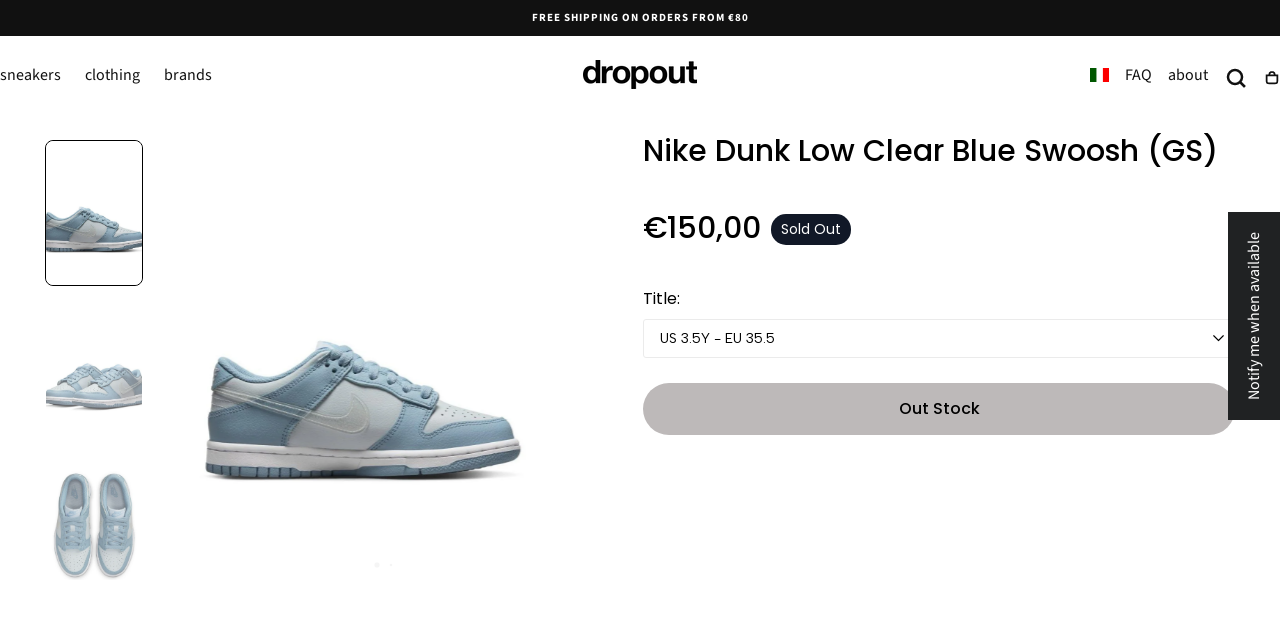

--- FILE ---
content_type: text/html; charset=utf-8
request_url: https://dropoutmilano.com/products/nike-dunk-low-clear-blue-swoosh-gs
body_size: 42345
content:
<!doctype html>
<html class="no-js" lang="en">
  <head>
	<!-- Added by AVADA SEO Suite -->
	

	<!-- /Added by AVADA SEO Suite -->
 
<meta charset="utf-8">
    <meta http-equiv="X-UA-Compatible" content="IE=edge">
    <meta name="viewport" content="width=device-width,initial-scale=1,maximum-scale=1,viewport-fit=cover">
    <meta name="theme-color" content="">
    <link rel="canonical" href="https://dropoutmilano.com/products/nike-dunk-low-clear-blue-swoosh-gs">
    <link rel="preconnect" href="https://cdn.shopify.com" crossorigin><link rel="icon" type="image/png" href="//dropoutmilano.com/cdn/shop/files/favicon.jpg?crop=center&height=32&v=1763718639&width=32"><link rel="preconnect" href="https://fonts.shopifycdn.com" crossorigin><title>
      Nike Dunk Low Clear Blue Swoosh (GS) - Stylish &amp; Comfortable

        &ndash; dropout</title>

    
      <meta name="description" content="Explore the Nike Dunk Low Clear Blue Swoosh (GS) - a trendy, comfortable fit perfect for any season.">
    

    

<meta property="og:site_name" content="dropout">
<meta property="og:url" content="https://dropoutmilano.com/products/nike-dunk-low-clear-blue-swoosh-gs">
<meta property="og:title" content="Nike Dunk Low Clear Blue Swoosh (GS) - Stylish &amp; Comfortable">
<meta property="og:type" content="product">
<meta property="og:description" content="Explore the Nike Dunk Low Clear Blue Swoosh (GS) - a trendy, comfortable fit perfect for any season."><meta property="og:image" content="http://dropoutmilano.com/cdn/shop/files/nike-dunk-low-clear-blue-swoosh-gs-dropout-1.jpg?v=1769378526">
  <meta property="og:image:secure_url" content="https://dropoutmilano.com/cdn/shop/files/nike-dunk-low-clear-blue-swoosh-gs-dropout-1.jpg?v=1769378526">
  <meta property="og:image:width" content="1200">
  <meta property="og:image:height" content="1200"><meta property="og:price:amount" content="150,00">
  <meta property="og:price:currency" content="EUR"><meta name="twitter:card" content="summary_large_image">
<meta name="twitter:title" content="Nike Dunk Low Clear Blue Swoosh (GS) - Stylish &amp; Comfortable">
<meta name="twitter:description" content="Explore the Nike Dunk Low Clear Blue Swoosh (GS) - a trendy, comfortable fit perfect for any season.">


    <script src="//dropoutmilano.com/cdn/shop/t/22/assets/pubsub.js?v=47587058936531202851766978868" defer="defer"></script>
    <script src="//dropoutmilano.com/cdn/shop/t/22/assets/global.js?v=124619831414848371151766978868" defer="defer"></script>

    <script>window.performance && window.performance.mark && window.performance.mark('shopify.content_for_header.start');</script><meta id="shopify-digital-wallet" name="shopify-digital-wallet" content="/94104355151/digital_wallets/dialog">
<meta name="shopify-checkout-api-token" content="2eb213123b8c601e21d0f4afdb686d57">
<link rel="alternate" hreflang="x-default" href="https://dropoutmilano.com/products/nike-dunk-low-clear-blue-swoosh-gs">
<link rel="alternate" hreflang="en" href="https://dropoutmilano.com/products/nike-dunk-low-clear-blue-swoosh-gs">
<link rel="alternate" hreflang="it" href="https://dropoutmilano.com/it/products/nike-dunk-low-clear-blue-swoosh-gs">
<link rel="alternate" type="application/json+oembed" href="https://dropoutmilano.com/products/nike-dunk-low-clear-blue-swoosh-gs.oembed">
<script async="async" src="/checkouts/internal/preloads.js?locale=en-IT"></script>
<script id="apple-pay-shop-capabilities" type="application/json">{"shopId":94104355151,"countryCode":"GB","currencyCode":"EUR","merchantCapabilities":["supports3DS"],"merchantId":"gid:\/\/shopify\/Shop\/94104355151","merchantName":"dropout","requiredBillingContactFields":["postalAddress","email","phone"],"requiredShippingContactFields":["postalAddress","email","phone"],"shippingType":"shipping","supportedNetworks":["visa","maestro","masterCard","discover","elo"],"total":{"type":"pending","label":"dropout","amount":"1.00"},"shopifyPaymentsEnabled":true,"supportsSubscriptions":true}</script>
<script id="shopify-features" type="application/json">{"accessToken":"2eb213123b8c601e21d0f4afdb686d57","betas":["rich-media-storefront-analytics"],"domain":"dropoutmilano.com","predictiveSearch":true,"shopId":94104355151,"locale":"en"}</script>
<script>var Shopify = Shopify || {};
Shopify.shop = "93h3ut-1t.myshopify.com";
Shopify.locale = "en";
Shopify.currency = {"active":"EUR","rate":"1.0"};
Shopify.country = "IT";
Shopify.theme = {"name":"Sahara 29.12.25","id":190824808783,"schema_name":"Sahara","schema_version":"3.0.0","theme_store_id":1926,"role":"main"};
Shopify.theme.handle = "null";
Shopify.theme.style = {"id":null,"handle":null};
Shopify.cdnHost = "dropoutmilano.com/cdn";
Shopify.routes = Shopify.routes || {};
Shopify.routes.root = "/";</script>
<script type="module">!function(o){(o.Shopify=o.Shopify||{}).modules=!0}(window);</script>
<script>!function(o){function n(){var o=[];function n(){o.push(Array.prototype.slice.apply(arguments))}return n.q=o,n}var t=o.Shopify=o.Shopify||{};t.loadFeatures=n(),t.autoloadFeatures=n()}(window);</script>
<script id="shop-js-analytics" type="application/json">{"pageType":"product"}</script>
<script defer="defer" async type="module" src="//dropoutmilano.com/cdn/shopifycloud/shop-js/modules/v2/client.init-shop-cart-sync_BN7fPSNr.en.esm.js"></script>
<script defer="defer" async type="module" src="//dropoutmilano.com/cdn/shopifycloud/shop-js/modules/v2/chunk.common_Cbph3Kss.esm.js"></script>
<script defer="defer" async type="module" src="//dropoutmilano.com/cdn/shopifycloud/shop-js/modules/v2/chunk.modal_DKumMAJ1.esm.js"></script>
<script type="module">
  await import("//dropoutmilano.com/cdn/shopifycloud/shop-js/modules/v2/client.init-shop-cart-sync_BN7fPSNr.en.esm.js");
await import("//dropoutmilano.com/cdn/shopifycloud/shop-js/modules/v2/chunk.common_Cbph3Kss.esm.js");
await import("//dropoutmilano.com/cdn/shopifycloud/shop-js/modules/v2/chunk.modal_DKumMAJ1.esm.js");

  window.Shopify.SignInWithShop?.initShopCartSync?.({"fedCMEnabled":true,"windoidEnabled":true});

</script>
<script id="__st">var __st={"a":94104355151,"offset":3600,"reqid":"5a19d301-a4a7-49fd-8d32-2887dec2bdaa-1769899228","pageurl":"dropoutmilano.com\/products\/nike-dunk-low-clear-blue-swoosh-gs","u":"0b24ef34a5ea","p":"product","rtyp":"product","rid":15382656123215};</script>
<script>window.ShopifyPaypalV4VisibilityTracking = true;</script>
<script id="captcha-bootstrap">!function(){'use strict';const t='contact',e='account',n='new_comment',o=[[t,t],['blogs',n],['comments',n],[t,'customer']],c=[[e,'customer_login'],[e,'guest_login'],[e,'recover_customer_password'],[e,'create_customer']],r=t=>t.map((([t,e])=>`form[action*='/${t}']:not([data-nocaptcha='true']) input[name='form_type'][value='${e}']`)).join(','),a=t=>()=>t?[...document.querySelectorAll(t)].map((t=>t.form)):[];function s(){const t=[...o],e=r(t);return a(e)}const i='password',u='form_key',d=['recaptcha-v3-token','g-recaptcha-response','h-captcha-response',i],f=()=>{try{return window.sessionStorage}catch{return}},m='__shopify_v',_=t=>t.elements[u];function p(t,e,n=!1){try{const o=window.sessionStorage,c=JSON.parse(o.getItem(e)),{data:r}=function(t){const{data:e,action:n}=t;return t[m]||n?{data:e,action:n}:{data:t,action:n}}(c);for(const[e,n]of Object.entries(r))t.elements[e]&&(t.elements[e].value=n);n&&o.removeItem(e)}catch(o){console.error('form repopulation failed',{error:o})}}const l='form_type',E='cptcha';function T(t){t.dataset[E]=!0}const w=window,h=w.document,L='Shopify',v='ce_forms',y='captcha';let A=!1;((t,e)=>{const n=(g='f06e6c50-85a8-45c8-87d0-21a2b65856fe',I='https://cdn.shopify.com/shopifycloud/storefront-forms-hcaptcha/ce_storefront_forms_captcha_hcaptcha.v1.5.2.iife.js',D={infoText:'Protected by hCaptcha',privacyText:'Privacy',termsText:'Terms'},(t,e,n)=>{const o=w[L][v],c=o.bindForm;if(c)return c(t,g,e,D).then(n);var r;o.q.push([[t,g,e,D],n]),r=I,A||(h.body.append(Object.assign(h.createElement('script'),{id:'captcha-provider',async:!0,src:r})),A=!0)});var g,I,D;w[L]=w[L]||{},w[L][v]=w[L][v]||{},w[L][v].q=[],w[L][y]=w[L][y]||{},w[L][y].protect=function(t,e){n(t,void 0,e),T(t)},Object.freeze(w[L][y]),function(t,e,n,w,h,L){const[v,y,A,g]=function(t,e,n){const i=e?o:[],u=t?c:[],d=[...i,...u],f=r(d),m=r(i),_=r(d.filter((([t,e])=>n.includes(e))));return[a(f),a(m),a(_),s()]}(w,h,L),I=t=>{const e=t.target;return e instanceof HTMLFormElement?e:e&&e.form},D=t=>v().includes(t);t.addEventListener('submit',(t=>{const e=I(t);if(!e)return;const n=D(e)&&!e.dataset.hcaptchaBound&&!e.dataset.recaptchaBound,o=_(e),c=g().includes(e)&&(!o||!o.value);(n||c)&&t.preventDefault(),c&&!n&&(function(t){try{if(!f())return;!function(t){const e=f();if(!e)return;const n=_(t);if(!n)return;const o=n.value;o&&e.removeItem(o)}(t);const e=Array.from(Array(32),(()=>Math.random().toString(36)[2])).join('');!function(t,e){_(t)||t.append(Object.assign(document.createElement('input'),{type:'hidden',name:u})),t.elements[u].value=e}(t,e),function(t,e){const n=f();if(!n)return;const o=[...t.querySelectorAll(`input[type='${i}']`)].map((({name:t})=>t)),c=[...d,...o],r={};for(const[a,s]of new FormData(t).entries())c.includes(a)||(r[a]=s);n.setItem(e,JSON.stringify({[m]:1,action:t.action,data:r}))}(t,e)}catch(e){console.error('failed to persist form',e)}}(e),e.submit())}));const S=(t,e)=>{t&&!t.dataset[E]&&(n(t,e.some((e=>e===t))),T(t))};for(const o of['focusin','change'])t.addEventListener(o,(t=>{const e=I(t);D(e)&&S(e,y())}));const B=e.get('form_key'),M=e.get(l),P=B&&M;t.addEventListener('DOMContentLoaded',(()=>{const t=y();if(P)for(const e of t)e.elements[l].value===M&&p(e,B);[...new Set([...A(),...v().filter((t=>'true'===t.dataset.shopifyCaptcha))])].forEach((e=>S(e,t)))}))}(h,new URLSearchParams(w.location.search),n,t,e,['guest_login'])})(!0,!0)}();</script>
<script integrity="sha256-4kQ18oKyAcykRKYeNunJcIwy7WH5gtpwJnB7kiuLZ1E=" data-source-attribution="shopify.loadfeatures" defer="defer" src="//dropoutmilano.com/cdn/shopifycloud/storefront/assets/storefront/load_feature-a0a9edcb.js" crossorigin="anonymous"></script>
<script data-source-attribution="shopify.dynamic_checkout.dynamic.init">var Shopify=Shopify||{};Shopify.PaymentButton=Shopify.PaymentButton||{isStorefrontPortableWallets:!0,init:function(){window.Shopify.PaymentButton.init=function(){};var t=document.createElement("script");t.src="https://dropoutmilano.com/cdn/shopifycloud/portable-wallets/latest/portable-wallets.en.js",t.type="module",document.head.appendChild(t)}};
</script>
<script data-source-attribution="shopify.dynamic_checkout.buyer_consent">
  function portableWalletsHideBuyerConsent(e){var t=document.getElementById("shopify-buyer-consent"),n=document.getElementById("shopify-subscription-policy-button");t&&n&&(t.classList.add("hidden"),t.setAttribute("aria-hidden","true"),n.removeEventListener("click",e))}function portableWalletsShowBuyerConsent(e){var t=document.getElementById("shopify-buyer-consent"),n=document.getElementById("shopify-subscription-policy-button");t&&n&&(t.classList.remove("hidden"),t.removeAttribute("aria-hidden"),n.addEventListener("click",e))}window.Shopify?.PaymentButton&&(window.Shopify.PaymentButton.hideBuyerConsent=portableWalletsHideBuyerConsent,window.Shopify.PaymentButton.showBuyerConsent=portableWalletsShowBuyerConsent);
</script>
<script data-source-attribution="shopify.dynamic_checkout.cart.bootstrap">document.addEventListener("DOMContentLoaded",(function(){function t(){return document.querySelector("shopify-accelerated-checkout-cart, shopify-accelerated-checkout")}if(t())Shopify.PaymentButton.init();else{new MutationObserver((function(e,n){t()&&(Shopify.PaymentButton.init(),n.disconnect())})).observe(document.body,{childList:!0,subtree:!0})}}));
</script>
<link id="shopify-accelerated-checkout-styles" rel="stylesheet" media="screen" href="https://dropoutmilano.com/cdn/shopifycloud/portable-wallets/latest/accelerated-checkout-backwards-compat.css" crossorigin="anonymous">
<style id="shopify-accelerated-checkout-cart">
        #shopify-buyer-consent {
  margin-top: 1em;
  display: inline-block;
  width: 100%;
}

#shopify-buyer-consent.hidden {
  display: none;
}

#shopify-subscription-policy-button {
  background: none;
  border: none;
  padding: 0;
  text-decoration: underline;
  font-size: inherit;
  cursor: pointer;
}

#shopify-subscription-policy-button::before {
  box-shadow: none;
}

      </style>

<script>window.performance && window.performance.mark && window.performance.mark('shopify.content_for_header.end');</script>

<style data-shopify>/* typography - body */
  @font-face {
  font-family: "Source Sans Pro";
  font-weight: 400;
  font-style: normal;
  font-display: swap;
  src: url("//dropoutmilano.com/cdn/fonts/source_sans_pro/sourcesanspro_n4.50ae3e156aed9a794db7e94c4d00984c7b66616c.woff2") format("woff2"),
       url("//dropoutmilano.com/cdn/fonts/source_sans_pro/sourcesanspro_n4.d1662e048bd96ae7123e46600ff9744c0d84502d.woff") format("woff");
}

  @font-face {
  font-family: "Source Sans Pro";
  font-weight: 400;
  font-style: normal;
  font-display: swap;
  src: url("//dropoutmilano.com/cdn/fonts/source_sans_pro/sourcesanspro_n4.50ae3e156aed9a794db7e94c4d00984c7b66616c.woff2") format("woff2"),
       url("//dropoutmilano.com/cdn/fonts/source_sans_pro/sourcesanspro_n4.d1662e048bd96ae7123e46600ff9744c0d84502d.woff") format("woff");
}

  @font-face {
  font-family: "Source Sans Pro";
  font-weight: 700;
  font-style: normal;
  font-display: swap;
  src: url("//dropoutmilano.com/cdn/fonts/source_sans_pro/sourcesanspro_n7.41cbad1715ffa6489ec3aab1c16fda6d5bdf2235.woff2") format("woff2"),
       url("//dropoutmilano.com/cdn/fonts/source_sans_pro/sourcesanspro_n7.01173495588557d2be0eb2bb2ecdf8e4f01cf917.woff") format("woff");
}

  @font-face {
  font-family: "Source Sans Pro";
  font-weight: 300;
  font-style: normal;
  font-display: swap;
  src: url("//dropoutmilano.com/cdn/fonts/source_sans_pro/sourcesanspro_n3.f1c70856e459d6c7cac6b39dc007cd6db2de36a7.woff2") format("woff2"),
       url("//dropoutmilano.com/cdn/fonts/source_sans_pro/sourcesanspro_n3.16ca38b458155b1bbaf530a39044aff8b1bea589.woff") format("woff");
}

  @font-face {
  font-family: "Source Sans Pro";
  font-weight: 500;
  font-style: normal;
  font-display: swap;
  src: url("//dropoutmilano.com/cdn/fonts/source_sans_pro/sourcesanspro_n5.783a0e56914d4f6f44d3728e24352fac8739bbef.woff2") format("woff2"),
       url("//dropoutmilano.com/cdn/fonts/source_sans_pro/sourcesanspro_n5.a0c268a4943a8f0e51c6ea7086c7d033d0e9efb7.woff") format("woff");
}

  @font-face {
  font-family: "Source Sans Pro";
  font-weight: 600;
  font-style: normal;
  font-display: swap;
  src: url("//dropoutmilano.com/cdn/fonts/source_sans_pro/sourcesanspro_n6.cdbfc001bf7647698fff34a09dc1c625e4008e01.woff2") format("woff2"),
       url("//dropoutmilano.com/cdn/fonts/source_sans_pro/sourcesanspro_n6.75b644b223b15254f28282d56f730f2224564c8d.woff") format("woff");
}


  /* typography - heading */
  @font-face {
  font-family: "Source Sans Pro";
  font-weight: 400;
  font-style: normal;
  font-display: swap;
  src: url("//dropoutmilano.com/cdn/fonts/source_sans_pro/sourcesanspro_n4.50ae3e156aed9a794db7e94c4d00984c7b66616c.woff2") format("woff2"),
       url("//dropoutmilano.com/cdn/fonts/source_sans_pro/sourcesanspro_n4.d1662e048bd96ae7123e46600ff9744c0d84502d.woff") format("woff");
}

  @font-face {
  font-family: "Source Sans Pro";
  font-weight: 400;
  font-style: normal;
  font-display: swap;
  src: url("//dropoutmilano.com/cdn/fonts/source_sans_pro/sourcesanspro_n4.50ae3e156aed9a794db7e94c4d00984c7b66616c.woff2") format("woff2"),
       url("//dropoutmilano.com/cdn/fonts/source_sans_pro/sourcesanspro_n4.d1662e048bd96ae7123e46600ff9744c0d84502d.woff") format("woff");
}

  @font-face {
  font-family: "Source Sans Pro";
  font-weight: 700;
  font-style: normal;
  font-display: swap;
  src: url("//dropoutmilano.com/cdn/fonts/source_sans_pro/sourcesanspro_n7.41cbad1715ffa6489ec3aab1c16fda6d5bdf2235.woff2") format("woff2"),
       url("//dropoutmilano.com/cdn/fonts/source_sans_pro/sourcesanspro_n7.01173495588557d2be0eb2bb2ecdf8e4f01cf917.woff") format("woff");
}

  @font-face {
  font-family: "Source Sans Pro";
  font-weight: 300;
  font-style: normal;
  font-display: swap;
  src: url("//dropoutmilano.com/cdn/fonts/source_sans_pro/sourcesanspro_n3.f1c70856e459d6c7cac6b39dc007cd6db2de36a7.woff2") format("woff2"),
       url("//dropoutmilano.com/cdn/fonts/source_sans_pro/sourcesanspro_n3.16ca38b458155b1bbaf530a39044aff8b1bea589.woff") format("woff");
}

  @font-face {
  font-family: "Source Sans Pro";
  font-weight: 500;
  font-style: normal;
  font-display: swap;
  src: url("//dropoutmilano.com/cdn/fonts/source_sans_pro/sourcesanspro_n5.783a0e56914d4f6f44d3728e24352fac8739bbef.woff2") format("woff2"),
       url("//dropoutmilano.com/cdn/fonts/source_sans_pro/sourcesanspro_n5.a0c268a4943a8f0e51c6ea7086c7d033d0e9efb7.woff") format("woff");
}

  @font-face {
  font-family: "Source Sans Pro";
  font-weight: 600;
  font-style: normal;
  font-display: swap;
  src: url("//dropoutmilano.com/cdn/fonts/source_sans_pro/sourcesanspro_n6.cdbfc001bf7647698fff34a09dc1c625e4008e01.woff2") format("woff2"),
       url("//dropoutmilano.com/cdn/fonts/source_sans_pro/sourcesanspro_n6.75b644b223b15254f28282d56f730f2224564c8d.woff") format("woff");
}


  /* typography - button */
  @font-face {
  font-family: "Source Sans Pro";
  font-weight: 400;
  font-style: normal;
  font-display: swap;
  src: url("//dropoutmilano.com/cdn/fonts/source_sans_pro/sourcesanspro_n4.50ae3e156aed9a794db7e94c4d00984c7b66616c.woff2") format("woff2"),
       url("//dropoutmilano.com/cdn/fonts/source_sans_pro/sourcesanspro_n4.d1662e048bd96ae7123e46600ff9744c0d84502d.woff") format("woff");
}

  @font-face {
  font-family: "Source Sans Pro";
  font-weight: 400;
  font-style: normal;
  font-display: swap;
  src: url("//dropoutmilano.com/cdn/fonts/source_sans_pro/sourcesanspro_n4.50ae3e156aed9a794db7e94c4d00984c7b66616c.woff2") format("woff2"),
       url("//dropoutmilano.com/cdn/fonts/source_sans_pro/sourcesanspro_n4.d1662e048bd96ae7123e46600ff9744c0d84502d.woff") format("woff");
}

  @font-face {
  font-family: "Source Sans Pro";
  font-weight: 700;
  font-style: normal;
  font-display: swap;
  src: url("//dropoutmilano.com/cdn/fonts/source_sans_pro/sourcesanspro_n7.41cbad1715ffa6489ec3aab1c16fda6d5bdf2235.woff2") format("woff2"),
       url("//dropoutmilano.com/cdn/fonts/source_sans_pro/sourcesanspro_n7.01173495588557d2be0eb2bb2ecdf8e4f01cf917.woff") format("woff");
}

  @font-face {
  font-family: "Source Sans Pro";
  font-weight: 300;
  font-style: normal;
  font-display: swap;
  src: url("//dropoutmilano.com/cdn/fonts/source_sans_pro/sourcesanspro_n3.f1c70856e459d6c7cac6b39dc007cd6db2de36a7.woff2") format("woff2"),
       url("//dropoutmilano.com/cdn/fonts/source_sans_pro/sourcesanspro_n3.16ca38b458155b1bbaf530a39044aff8b1bea589.woff") format("woff");
}

  @font-face {
  font-family: "Source Sans Pro";
  font-weight: 500;
  font-style: normal;
  font-display: swap;
  src: url("//dropoutmilano.com/cdn/fonts/source_sans_pro/sourcesanspro_n5.783a0e56914d4f6f44d3728e24352fac8739bbef.woff2") format("woff2"),
       url("//dropoutmilano.com/cdn/fonts/source_sans_pro/sourcesanspro_n5.a0c268a4943a8f0e51c6ea7086c7d033d0e9efb7.woff") format("woff");
}

  @font-face {
  font-family: "Source Sans Pro";
  font-weight: 600;
  font-style: normal;
  font-display: swap;
  src: url("//dropoutmilano.com/cdn/fonts/source_sans_pro/sourcesanspro_n6.cdbfc001bf7647698fff34a09dc1c625e4008e01.woff2") format("woff2"),
       url("//dropoutmilano.com/cdn/fonts/source_sans_pro/sourcesanspro_n6.75b644b223b15254f28282d56f730f2224564c8d.woff") format("woff");
}


    :root,
.color-scheme-1 {
      /* background */
      --color-background: 255,255,255;
      --gradient-background: #ffffff;
      --color-background-contrast: 191,191,191;

      /* typography */
      --color-foreground: 17,17,17;
      --color-secondary-text: 205,155,119;
      --color-heading-text: 17,17,17;

      /* buttons */
      --color-filled-button: 255,255,255;
      --color-filled-button-label: 36,152,83;
      --color-outlined-button: 255,255,255;
      --color-outlined-button-label: 17,17,17;

      /* badges */
      --color-badge-foreground: 17,17,17;
      --color-badge-background: 255,255,255;
      --color-badge-border: 17,17,17;

      /* other elements */
      --color-link: 17,17,17;
      --color-border: 230,226,225;
      --alpha-border: 1;

      --color-tag-foreground: 255,255,255;
      --color-tag-background: 255,255,255;

      --color-progress-bar: 36,152,83;
      --color-placeholder: 255,255,255;

      --color-button-swiper: ,,;

      --color-menu-transparent-text: ;

    --section-spacing-unit-size: 0.3rem;
    --spacing-unit-size: 0.4rem;
    --grid-spacing: 0.4rem;

      /* common colors */
      --color-success: #6BBD4F;
      --color-alert: #FAC151;
      --color-error: #D84339;
      --color-price-accent: #CD9B77;

      --color-white: #FFFFFF;
      --color-white-rgb: 255, 255, 255;
      --color-black: #111111;
      --color-black-rgb: 17, 17, 17;
      --color-light: #EBEBEB;
      --color-light-rgb: 235, 235, 235;
      --color-dark: #111111;
      --color-dark-rgb: 17, 17, 17;
    }
    
.color-scheme-2 {
      /* background */
      --color-background: 205,155,119;
      --gradient-background: #cd9b77;
      --color-background-contrast: 144,91,53;

      /* typography */
      --color-foreground: 255,255,255;
      --color-secondary-text: 17,17,17;
      --color-heading-text: 19,45,64;

      /* buttons */
      --color-filled-button: 255,255,255;
      --color-filled-button-label: 17,17,17;
      --color-outlined-button: 205,155,119;
      --color-outlined-button-label: 255,255,255;

      /* badges */
      --color-badge-foreground: 255,255,255;
      --color-badge-background: 205,155,119;
      --color-badge-border: 255,255,255;

      /* other elements */
      --color-link: 255,255,255;
      --color-border: 230,226,225;
      --alpha-border: 1;

      --color-tag-foreground: 255,255,255;
      --color-tag-background: 17,17,17;

      --color-progress-bar: 205,155,119;
      --color-placeholder: 245,235,223;

      --color-button-swiper: ,,;

      --color-menu-transparent-text: ;

    --section-spacing-unit-size: 0.3rem;
    --spacing-unit-size: 0.4rem;
    --grid-spacing: 0.4rem;

      /* common colors */
      --color-success: #6BBD4F;
      --color-alert: #FAC151;
      --color-error: #D84339;
      --color-price-accent: #CD9B77;

      --color-white: #FFFFFF;
      --color-white-rgb: 255, 255, 255;
      --color-black: #111111;
      --color-black-rgb: 17, 17, 17;
      --color-light: #EBEBEB;
      --color-light-rgb: 235, 235, 235;
      --color-dark: #111111;
      --color-dark-rgb: 17, 17, 17;
    }
    
.color-scheme-3 {
      /* background */
      --color-background: 222,250,234;
      --gradient-background: #defaea;
      --color-background-contrast: 111,233,164;

      /* typography */
      --color-foreground: 17,17,17;
      --color-secondary-text: 255,255,255;
      --color-heading-text: 19,45,64;

      /* buttons */
      --color-filled-button: 17,17,17;
      --color-filled-button-label: 255,255,255;
      --color-outlined-button: 222,250,234;
      --color-outlined-button-label: 17,17,17;

      /* badges */
      --color-badge-foreground: 17,17,17;
      --color-badge-background: 222,250,234;
      --color-badge-border: 17,17,17;

      /* other elements */
      --color-link: 17,17,17;
      --color-border: 230,226,225;
      --alpha-border: 1;

      --color-tag-foreground: 255,255,255;
      --color-tag-background: 17,17,17;

      --color-progress-bar: 205,155,119;
      --color-placeholder: 245,235,223;

      --color-button-swiper: ,,;

      --color-menu-transparent-text: ;

    --section-spacing-unit-size: 0.3rem;
    --spacing-unit-size: 0.4rem;
    --grid-spacing: 0.4rem;

      /* common colors */
      --color-success: #6BBD4F;
      --color-alert: #FAC151;
      --color-error: #D84339;
      --color-price-accent: #CD9B77;

      --color-white: #FFFFFF;
      --color-white-rgb: 255, 255, 255;
      --color-black: #111111;
      --color-black-rgb: 17, 17, 17;
      --color-light: #EBEBEB;
      --color-light-rgb: 235, 235, 235;
      --color-dark: #111111;
      --color-dark-rgb: 17, 17, 17;
    }
    
.color-scheme-4 {
      /* background */
      --color-background: 206,223,220;
      --gradient-background: #cedfdc;
      --color-background-contrast: 129,173,165;

      /* typography */
      --color-foreground: 17,17,17;
      --color-secondary-text: 255,255,255;
      --color-heading-text: 19,45,64;

      /* buttons */
      --color-filled-button: 17,17,17;
      --color-filled-button-label: 206,223,220;
      --color-outlined-button: 206,223,220;
      --color-outlined-button-label: 17,17,17;

      /* badges */
      --color-badge-foreground: 17,17,17;
      --color-badge-background: 206,223,220;
      --color-badge-border: 17,17,17;

      /* other elements */
      --color-link: 17,17,17;
      --color-border: 230,226,225;
      --alpha-border: 1;

      --color-tag-foreground: 255,255,255;
      --color-tag-background: 17,17,17;

      --color-progress-bar: 205,155,119;
      --color-placeholder: 245,235,223;

      --color-button-swiper: ,,;

      --color-menu-transparent-text: ;

    --section-spacing-unit-size: 0.3rem;
    --spacing-unit-size: 0.4rem;
    --grid-spacing: 0.4rem;

      /* common colors */
      --color-success: #6BBD4F;
      --color-alert: #FAC151;
      --color-error: #D84339;
      --color-price-accent: #CD9B77;

      --color-white: #FFFFFF;
      --color-white-rgb: 255, 255, 255;
      --color-black: #111111;
      --color-black-rgb: 17, 17, 17;
      --color-light: #EBEBEB;
      --color-light-rgb: 235, 235, 235;
      --color-dark: #111111;
      --color-dark-rgb: 17, 17, 17;
    }
    
.color-scheme-5 {
      /* background */
      --color-background: 241,239,240;
      --gradient-background: #f1eff0;
      --color-background-contrast: 181,171,176;

      /* typography */
      --color-foreground: 17,17,17;
      --color-secondary-text: 255,255,255;
      --color-heading-text: 19,45,64;

      /* buttons */
      --color-filled-button: 17,17,17;
      --color-filled-button-label: 230,226,225;
      --color-outlined-button: 241,239,240;
      --color-outlined-button-label: 17,17,17;

      /* badges */
      --color-badge-foreground: 17,17,17;
      --color-badge-background: 241,239,240;
      --color-badge-border: 17,17,17;

      /* other elements */
      --color-link: 17,17,17;
      --color-border: 230,226,225;
      --alpha-border: 1;

      --color-tag-foreground: 17,17,17;
      --color-tag-background: 255,255,255;

      --color-progress-bar: 205,155,119;
      --color-placeholder: 241,239,240;

      --color-button-swiper: ,,;

      --color-menu-transparent-text: ;

    --section-spacing-unit-size: 0.3rem;
    --spacing-unit-size: 0.4rem;
    --grid-spacing: 0.4rem;

      /* common colors */
      --color-success: #6BBD4F;
      --color-alert: #FAC151;
      --color-error: #D84339;
      --color-price-accent: #CD9B77;

      --color-white: #FFFFFF;
      --color-white-rgb: 255, 255, 255;
      --color-black: #111111;
      --color-black-rgb: 17, 17, 17;
      --color-light: #EBEBEB;
      --color-light-rgb: 235, 235, 235;
      --color-dark: #111111;
      --color-dark-rgb: 17, 17, 17;
    }
    
.color-scheme-6 {
      /* background */
      --color-background: 0,0,0;
      --gradient-background: #000000;
      --color-background-contrast: 128,128,128;

      /* typography */
      --color-foreground: 255,255,255;
      --color-secondary-text: 205,155,119;
      --color-heading-text: 255,255,255;

      /* buttons */
      --color-filled-button: 255,255,255;
      --color-filled-button-label: 0,0,0;
      --color-outlined-button: 0,0,0;
      --color-outlined-button-label: 255,255,255;

      /* badges */
      --color-badge-foreground: 255,255,255;
      --color-badge-background: 0,0,0;
      --color-badge-border: 255,255,255;

      /* other elements */
      --color-link: 255,255,255;
      --color-border: 230,226,225;
      --alpha-border: 1;

      --color-tag-foreground: 51,51,51;
      --color-tag-background: 255,255,255;

      --color-progress-bar: 52,217,120;
      --color-placeholder: 247,247,247;

      --color-button-swiper: ,,;

      --color-menu-transparent-text: ;

    --section-spacing-unit-size: 0.3rem;
    --spacing-unit-size: 0.4rem;
    --grid-spacing: 0.4rem;

      /* common colors */
      --color-success: #6BBD4F;
      --color-alert: #FAC151;
      --color-error: #D84339;
      --color-price-accent: #CD9B77;

      --color-white: #FFFFFF;
      --color-white-rgb: 255, 255, 255;
      --color-black: #111111;
      --color-black-rgb: 17, 17, 17;
      --color-light: #EBEBEB;
      --color-light-rgb: 235, 235, 235;
      --color-dark: #111111;
      --color-dark-rgb: 17, 17, 17;
    }
    
.color-scheme-1e1cbea0-34ef-4233-b3d5-985da351138c {
      /* background */
      --color-background: 17,17,17;
      --gradient-background: #111111;
      --color-background-contrast: 145,145,145;

      /* typography */
      --color-foreground: 255,255,255;
      --color-secondary-text: 205,155,119;
      --color-heading-text: 255,255,255;

      /* buttons */
      --color-filled-button: 217,0,0;
      --color-filled-button-label: 255,255,255;
      --color-outlined-button: 17,17,17;
      --color-outlined-button-label: 255,255,255;

      /* badges */
      --color-badge-foreground: 255,255,255;
      --color-badge-background: 17,17,17;
      --color-badge-border: 255,255,255;

      /* other elements */
      --color-link: 17,17,17;
      --color-border: 230,226,225;
      --alpha-border: 1;

      --color-tag-foreground: 255,255,255;
      --color-tag-background: 174,174,174;

      --color-progress-bar: 52,217,120;
      --color-placeholder: 241,239,240;

      --color-button-swiper: ,,;

      --color-menu-transparent-text: ;

    --section-spacing-unit-size: 0.3rem;
    --spacing-unit-size: 0.4rem;
    --grid-spacing: 0.4rem;

      /* common colors */
      --color-success: #6BBD4F;
      --color-alert: #FAC151;
      --color-error: #D84339;
      --color-price-accent: #CD9B77;

      --color-white: #FFFFFF;
      --color-white-rgb: 255, 255, 255;
      --color-black: #111111;
      --color-black-rgb: 17, 17, 17;
      --color-light: #EBEBEB;
      --color-light-rgb: 235, 235, 235;
      --color-dark: #111111;
      --color-dark-rgb: 17, 17, 17;
    }
    
.color-scheme-d5759e30-b6fc-4d89-aca6-f119308c01d0 {
      /* background */
      --color-background: 36,152,83;
      --gradient-background: #249853;
      --color-background-contrast: 12,49,27;

      /* typography */
      --color-foreground: 255,255,255;
      --color-secondary-text: 205,155,119;
      --color-heading-text: 255,255,255;

      /* buttons */
      --color-filled-button: 255,255,255;
      --color-filled-button-label: 255,255,255;
      --color-outlined-button: 36,152,83;
      --color-outlined-button-label: 17,17,17;

      /* badges */
      --color-badge-foreground: 255,255,255;
      --color-badge-background: 36,152,83;
      --color-badge-border: 255,255,255;

      /* other elements */
      --color-link: 17,17,17;
      --color-border: 230,226,225;
      --alpha-border: 1;

      --color-tag-foreground: 255,255,255;
      --color-tag-background: 174,174,174;

      --color-progress-bar: 36,152,83;
      --color-placeholder: 241,239,240;

      --color-button-swiper: ,,;

      --color-menu-transparent-text: ;

    --section-spacing-unit-size: 0.3rem;
    --spacing-unit-size: 0.4rem;
    --grid-spacing: 0.4rem;

      /* common colors */
      --color-success: #6BBD4F;
      --color-alert: #FAC151;
      --color-error: #D84339;
      --color-price-accent: #CD9B77;

      --color-white: #FFFFFF;
      --color-white-rgb: 255, 255, 255;
      --color-black: #111111;
      --color-black-rgb: 17, 17, 17;
      --color-light: #EBEBEB;
      --color-light-rgb: 235, 235, 235;
      --color-dark: #111111;
      --color-dark-rgb: 17, 17, 17;
    }
    
.color-scheme-9ee17a1a-e9e2-4979-91df-b3bb3ac1e087 {
      /* background */
      --color-background: 17,17,17;
      --gradient-background: #111111;
      --color-background-contrast: 145,145,145;

      /* typography */
      --color-foreground: 255,255,255;
      --color-secondary-text: 205,155,119;
      --color-heading-text: 255,255,255;

      /* buttons */
      --color-filled-button: 36,152,83;
      --color-filled-button-label: 255,255,255;
      --color-outlined-button: 17,17,17;
      --color-outlined-button-label: 17,17,17;

      /* badges */
      --color-badge-foreground: 255,255,255;
      --color-badge-background: 17,17,17;
      --color-badge-border: 255,255,255;

      /* other elements */
      --color-link: 17,17,17;
      --color-border: 230,226,225;
      --alpha-border: 1;

      --color-tag-foreground: 255,255,255;
      --color-tag-background: 255,0,0;

      --color-progress-bar: 36,152,83;
      --color-placeholder: 241,239,240;

      --color-button-swiper: ,,;

      --color-menu-transparent-text: ;

    --section-spacing-unit-size: 0.3rem;
    --spacing-unit-size: 0.4rem;
    --grid-spacing: 0.4rem;

      /* common colors */
      --color-success: #6BBD4F;
      --color-alert: #FAC151;
      --color-error: #D84339;
      --color-price-accent: #CD9B77;

      --color-white: #FFFFFF;
      --color-white-rgb: 255, 255, 255;
      --color-black: #111111;
      --color-black-rgb: 17, 17, 17;
      --color-light: #EBEBEB;
      --color-light-rgb: 235, 235, 235;
      --color-dark: #111111;
      --color-dark-rgb: 17, 17, 17;
    }body, .color-scheme-1, .color-scheme-2, .color-scheme-3, .color-scheme-4, .color-scheme-5, .color-scheme-6, .color-scheme-1e1cbea0-34ef-4233-b3d5-985da351138c, .color-scheme-d5759e30-b6fc-4d89-aca6-f119308c01d0, .color-scheme-9ee17a1a-e9e2-4979-91df-b3bb3ac1e087 {
    color: rgba(var(--color-foreground), 1);
    background-color: rgba(var(--color-background), 1);
  }

  :root {
    /* default properties */
    --header-height: 94px;
    --default-header-height: 94px;
    --default-announcement-bar-height: 2.7rem;

    --header-top-position: calc(var(--header-height) + var(--announcement-bar-height, var(--default-announcement-bar-height)));

    /* opacity */
    --opacity-none: 0;
    --opacity-lowest: 0.05;
    --opacity-lower: 0.125;
    --opacity-low: 0.25;
    --opacity-medium: 0.5;
    --opacity-high: 0.75;
    --opacity-highest: 0.85;
    --opacity-full: 1;

    /* section properties */
    --page-width: 144rem;
    --page-gutter: 1.2rem;

    --max-w-xxs-multiplier: 0.4694; /* 676px / 1440px = 0.4694 */
    --max-w-xs-multiplier: 0.5333;  /* 768px / 1440px = 0.5333 */
    --max-w-sm-multiplier: 0.6292;  /* 906px / 1440px = 0.6292 */
    --max-w-md-multiplier: 0.7111;  /* 1024px / 1440px = 0.7111 */
    --max-w-lg-multiplier: 0.7903;  /* 1138px / 1440px = 0.7903 */
    --max-w-xxl-multiplier: 0.9194; /* 1324px / 1440px = 0.9194 */

    --section-spacing-unit-size: 0.3rem;
    --block-spacing-unit-size: 0.4rem;
    --grid-horizontal-spacing: 0.2rem;
    --grid-vertical-spacing: 0.2rem;

    /* typography - heading */
    --font-heading-family: "Source Sans Pro", sans-serif;
    --font-heading-style: normal;
    --font-heading-weight: 400;

    --font-heading-scale: 1.0;
    --font-heading-letter-spacing: 0;
    --font-heading-text-transform: uppercase;

    /* typography - body */
    --font-body-family: "Source Sans Pro", sans-serif;
    --font-body-style: normal;
    --font-body-weight: 400;

    --font-body-scale: 1.0;
    --font-body-letter-spacing: ;

    /* typography - button */
    --font-button-family: "Source Sans Pro", sans-serif;
    --font-button-style: normal;
    --font-button-weight: 400;

    --font-button-scale: 0.0;
    --font-button-letter-spacing: ;
    --font-button-text-transform: button--uppercase;

    /* rtl: 'arial' as a fallback font for rtl languages *//* font weight */
    --font-weight-normal: 400; /* 400 */
    --font-weight-light: 300; /* 300 */
    --font-weight-medium: 500; /* 500 */
    --font-weight-semibold: 600; /* 600 */
    --font-weight-bold: 700; /* 700 */

    --font-weight-heading-normal: 400; /* 400 */
    --font-weight-heading-light: 300; /* 300 */
    --font-weight-heading-medium: 500; /* 500 */
    --font-weight-heading-semibold: 600; /* 600 */
    --font-weight-heading-bold: 700; /* 700 */

    --font-weight-button-normal: 400; /* 400 */
    --font-weight-button-light: 300; /* 300 */
    --font-weight-button-medium: 500; /* 500 */
    --font-weight-button-semibold: 600; /* 600 */
    --font-weight-button-bold: 700; /* 700 */

    /* font size */
    --font-size-base: 1.6rem;

    --font-size-static-xxs: 1.1rem;
    --font-size-static-xs: 1.2rem;
    --font-size-static-sm: 1.4rem;
    --font-size-static-md: 1.6rem;
    --font-size-static-lg: 1.8rem;
    --font-size-static-xl: 2.0rem;
    --font-size-static-xxl: 2.4rem;

    /* type scale */
    --font-type-scale: 1.333;
    --font-size-h6: 1.0rem;
    --font-size-h5: calc(var(--font-size-h6) * var(--font-type-scale));
    --font-size-h4: calc(var(--font-size-h5) * var(--font-type-scale));
    --font-size-h3: calc(var(--font-size-h4) * var(--font-type-scale));
    --font-size-h2: calc(var(--font-size-h3) * var(--font-type-scale));
    --font-size-h1: calc(var(--font-size-h2) * var(--font-type-scale));
    --font-size-h0: calc(var(--font-size-h1) * var(--font-type-scale));

    /* line height */
    --line-height-base: 1.5;

    --line-height-navigation: 1.0;
    --line-height-button: 1.25;
    --line-height-input: 1.25;
    --line-height-label: 1.25;
    --line-height-caption: 1.25;

    --line-height-static-xs: 1.00; /* don't use this value unless must */
    --line-height-static-sm: 1.25; /* most common and secure value */
    --line-height-static-md: 1.50;
    --line-height-static-lg: 2.25;
    --line-height-static-xl: 2.50;

    /* letter spacing */
    --letter-spacing-xs: 0.05rem;
    --letter-spacing-sm: 0.1rem;
    --letter-spacing-md: 0.2rem;

    --letter-spacing-static-md: 0.2rem;

    /* buttons & inputs */
    --button-border-radius: 0;
    --button-text-transform: uppercase;
    --buttons-border-width: 0.1rem;
    --buttons-border-opacity: 1;
    --input-border-radius: 0;

    --media-overlay-gradient-desktop: linear-gradient(180deg, rgba(0, 0, 0, 0) 0%, rgba(0, 0, 0, 0.25) 100%);
    --media-overlay-gradient-mobile: linear-gradient(180deg, rgba(0, 0, 0, 0) 0%, rgba(0, 0, 0, 0.25) 100%);

    --gradient-black: linear-gradient(180deg, rgba(0, 0, 0, 0) 0%, rgba(0, 0, 0, 0.2) 100%);
    --gradient-overlay-horizontal: linear-gradient(0deg, rgba(0, 0, 0, 0.2), rgba(0, 0, 0, 0.2));
    --color-popup-overlay: rgba(0, 0, 0, 0.5);

    --section-spacing-unit-desktop: 1.6rem;
    --section-spacing-unit-mobile:  1.2rem;

    --duration-short: 200ms;
    --duration-default: 300ms;
    --duration-long: 400ms;
    --duration-extra-long: 600ms;

    --z-header: 800;
    --z-modals: 900;
    --z-fab: 750;

    /* spacing */
    --spacing-unit: 1.6rem;
    --spacing-0: calc(var(--spacing-unit) * 0); /* 0 */
    --spacing-025: calc(var(--spacing-unit) * 0.0625); /* 0.1rem */
    --spacing-05: calc(var(--spacing-unit) * 0.125); /* 0.2rem */
    --spacing-1: calc(var(--spacing-unit) * 0.25); /* 0.4rem */
    --spacing-2: calc(var(--spacing-unit) * 0.50); /* 0.8rem */
    --spacing-3: calc(var(--spacing-unit) * 0.75); /* 1.2rem */
    --spacing-4: calc(var(--spacing-unit) * 1); /* 1.6rem */
    --spacing-5: calc(var(--spacing-unit) * 1.5); /* 2.4rem */
    --spacing-6: calc(var(--spacing-unit) * 2); /* 3.2rem */
    --spacing-7: calc(var(--spacing-unit) * 3); /* 4.8rem */
    --spacing-8: calc(var(--spacing-unit) * 4); /* 6.4rem */
    --spacing-9: calc(var(--spacing-unit) * 6); /* 9.6rem */
    --spacing-10: calc(var(--spacing-unit) * 8); /* 12.8rem */
    --spacing-11: calc(var(--spacing-unit) * 10); /* 16rem */

    --card-media-padding: 136.54%;
    --card-media-object-fit: contain;

    --theme-js-animations-on-mobile: fade-in 800ms forwards paused;
  }

  

  @media screen and (min-width: 750px) {
    :root {
      /* default properties */
      --default-header-height: 94px;
      --default-announcement-bar-height: 3.5rem;

      /* section properties */
      --page-gutter: 1.6rem;
      --section-spacing-unit-size: 0.4rem;
      --grid-horizontal-spacing: 0.4rem;
      --grid-vertical-spacing: 0.4rem;

      /* type scale */
      --font-type-scale: 1.333;
      --font-size-h6: 1.333rem;
      --font-size-h5: calc(var(--font-size-h6) * var(--font-type-scale));
      --font-size-h4: calc(var(--font-size-h5) * var(--font-type-scale));
      --font-size-h3: calc(var(--font-size-h4) * var(--font-type-scale));
      --font-size-h2: calc(var(--font-size-h3) * var(--font-type-scale));
      --font-size-h1: calc(var(--font-size-h2) * var(--font-type-scale));
      --font-size-h0: calc(var(--font-size-h1) * var(--font-type-scale));
    }
  }</style><link href="//dropoutmilano.com/cdn/shop/t/22/assets/base.css?v=139285392917922149701766978868" rel="stylesheet" type="text/css" media="all" />
    <link href="//dropoutmilano.com/cdn/shop/t/22/assets/swiper-bundle.min.css?v=177976310248660938071766978868" rel="stylesheet" type="text/css" media="all" />
    <link rel="stylesheet" href="//dropoutmilano.com/cdn/shop/t/22/assets/component-drawer.css?v=29356059226013827531766978868" media="print" onload="this.media='all'">
    <noscript>
      <link href="//dropoutmilano.com/cdn/shop/t/22/assets/component-drawer.css?v=29356059226013827531766978868" rel="stylesheet" type="text/css" media="all" />
    </noscript><link rel="stylesheet" href="//dropoutmilano.com/cdn/shop/t/22/assets/component-predictive-search.css?v=75036005991498945731766978868" media="print" onload="this.media='all'">
      <script src="//dropoutmilano.com/cdn/shop/t/22/assets/predictive-search.js?v=92622284360457197551766978868" defer="defer"></script>
      <noscript><link href="//dropoutmilano.com/cdn/shop/t/22/assets/component-predictive-search.css?v=75036005991498945731766978868" rel="stylesheet" type="text/css" media="all" /></noscript>
<link rel="preload" as="font" href="//dropoutmilano.com/cdn/fonts/source_sans_pro/sourcesanspro_n4.50ae3e156aed9a794db7e94c4d00984c7b66616c.woff2" type="font/woff2" crossorigin><link rel="preload" as="font" href="//dropoutmilano.com/cdn/fonts/source_sans_pro/sourcesanspro_n4.50ae3e156aed9a794db7e94c4d00984c7b66616c.woff2" type="font/woff2" crossorigin>

    <script>
      document.documentElement.className = document.documentElement.className.replace('no-js', 'js');

      if (Shopify.designMode) {
        document.documentElement.classList.add('shopify-design-mode');
      }
    </script>

    <script src="//dropoutmilano.com/cdn/shop/t/22/assets/swiper-bundle.min.js?v=168720305826612860211766978868" defer="defer"></script>
  <!-- BEGIN app block: shopify://apps/consentmo-gdpr/blocks/gdpr_cookie_consent/4fbe573f-a377-4fea-9801-3ee0858cae41 -->


<!-- END app block --><!-- BEGIN app block: shopify://apps/avada-seo-suite/blocks/avada-seo/15507c6e-1aa3-45d3-b698-7e175e033440 --><script>
  window.AVADA_SEO_ENABLED = true;
</script><!-- BEGIN app snippet: avada-broken-link-manager --><!-- END app snippet --><!-- BEGIN app snippet: avada-seo-site --><!-- END app snippet --><!-- BEGIN app snippet: avada-robot-onpage --><!-- Avada SEO Robot Onpage -->












<!-- END app snippet --><!-- BEGIN app snippet: avada-frequently-asked-questions -->







<!-- END app snippet --><!-- BEGIN app snippet: avada-custom-css --> <!-- BEGIN Avada SEO custom CSS END -->


<!-- END Avada SEO custom CSS END -->
<!-- END app snippet --><!-- BEGIN app snippet: avada-seo-preload --><script>
  const ignore = ["\/cart","\/account"];
  window.FPConfig = {
      delay: 0,
      ignoreKeywords: ignore || ['/cart', '/account/login', '/account/logout', '/account'],
      maxRPS: 3,
      hoverDelay: 50
  };
</script>

<script src="https://cdn.shopify.com/extensions/019c0e26-31b1-7a83-8662-ad4ae8a4eb10/avada-seo-suite-225/assets/flying-pages.js" defer="defer"></script>


<!-- END app snippet --><!-- BEGIN app snippet: avada-loading --><style>
  @keyframes avada-rotate {
    0% { transform: rotate(0); }
    100% { transform: rotate(360deg); }
  }

  @keyframes avada-fade-out {
    0% { opacity: 1; visibility: visible; }
    100% { opacity: 0; visibility: hidden; }
  }

  .Avada-LoadingScreen {
    display: none;
    width: 100%;
    height: 100vh;
    top: 0;
    position: fixed;
    z-index: 9999;
    display: flex;
    align-items: center;
    justify-content: center;
  
    background-image: url();
    background-position: center;
    background-size: cover;
    background-repeat: no-repeat;
  
  }

  .Avada-LoadingScreen svg {
    animation: avada-rotate 1s linear infinite;
    width: px;
    height: px;
  }
</style>
<script>
  const themeId = Shopify.theme.id;
  const loadingSettingsValue = null;
  const loadingType = loadingSettingsValue?.loadingType;
  function renderLoading() {
    new MutationObserver((mutations, observer) => {
      if (document.body) {
        observer.disconnect();
        const loadingDiv = document.createElement('div');
        loadingDiv.className = 'Avada-LoadingScreen';
        if(loadingType === 'custom_logo' || loadingType === 'favicon_logo') {
          const srcLoadingImage = loadingSettingsValue?.customLogoThemeIds[themeId] || '';
          if(srcLoadingImage) {
            loadingDiv.innerHTML = `
            <img alt="Avada logo"  height="600px" loading="eager" fetchpriority="high"
              src="${srcLoadingImage}&width=600"
              width="600px" />
              `
          }
        }
        if(loadingType === 'circle') {
          loadingDiv.innerHTML = `
        <svg viewBox="0 0 40 40" fill="none" xmlns="http://www.w3.org/2000/svg">
          <path d="M20 3.75C11.0254 3.75 3.75 11.0254 3.75 20C3.75 21.0355 2.91053 21.875 1.875 21.875C0.839475 21.875 0 21.0355 0 20C0 8.9543 8.9543 0 20 0C31.0457 0 40 8.9543 40 20C40 31.0457 31.0457 40 20 40C18.9645 40 18.125 39.1605 18.125 38.125C18.125 37.0895 18.9645 36.25 20 36.25C28.9748 36.25 36.25 28.9748 36.25 20C36.25 11.0254 28.9748 3.75 20 3.75Z" fill=""/>
        </svg>
      `;
        }

        document.body.insertBefore(loadingDiv, document.body.firstChild || null);
        const e = '';
        const t = '';
        const o = 'first' === t;
        const a = sessionStorage.getItem('isShowLoadingAvada');
        const n = document.querySelector('.Avada-LoadingScreen');
        if (a && o) return (n.style.display = 'none');
        n.style.display = 'flex';
        const i = document.body;
        i.style.overflow = 'hidden';
        const l = () => {
          i.style.overflow = 'auto';
          n.style.animation = 'avada-fade-out 1s ease-out forwards';
          setTimeout(() => {
            n.style.display = 'none';
          }, 1000);
        };
        if ((o && !a && sessionStorage.setItem('isShowLoadingAvada', true), 'duration_auto' === e)) {
          window.onload = function() {
            l();
          };
          return;
        }
        setTimeout(() => {
          l();
        }, 1000 * e);
      }
    }).observe(document.documentElement, { childList: true, subtree: true });
  };
  function isNullish(value) {
    return value === null || value === undefined;
  }
  const themeIds = '';
  const themeIdsArray = themeIds ? themeIds.split(',') : [];

  if(!isNullish(themeIds) && themeIdsArray.includes(themeId.toString()) && loadingSettingsValue?.enabled) {
    renderLoading();
  }

  if(isNullish(loadingSettingsValue?.themeIds) && loadingSettingsValue?.enabled) {
    renderLoading();
  }
</script>
<!-- END app snippet --><!-- BEGIN app snippet: avada-seo-social-post --><!-- END app snippet -->
<!-- END app block --><!-- BEGIN app block: shopify://apps/microsoft-clarity/blocks/brandAgents_js/31c3d126-8116-4b4a-8ba1-baeda7c4aeea -->



<script type="text/javascript">
  (function(d){
      var s = d.createElement('script');
      s.async = true;
      s.src = "https://adsagentclientafd-b7hqhjdrf3fpeqh2.b01.azurefd.net/frontendInjection.js";
      var firstScript = d.getElementsByTagName('script')[0];
      firstScript.parentNode.insertBefore(s, firstScript);
  })(document);
</script>



<!-- END app block --><!-- BEGIN app block: shopify://apps/ecomposer-builder/blocks/app-embed/a0fc26e1-7741-4773-8b27-39389b4fb4a0 --><!-- DNS Prefetch & Preconnect -->
<link rel="preconnect" href="https://cdn.ecomposer.app" crossorigin>
<link rel="dns-prefetch" href="https://cdn.ecomposer.app">

<link rel="prefetch" href="https://cdn.ecomposer.app/vendors/css/ecom-swiper@11.css" as="style">
<link rel="prefetch" href="https://cdn.ecomposer.app/vendors/js/ecom-swiper@11.0.5.js" as="script">
<link rel="prefetch" href="https://cdn.ecomposer.app/vendors/js/ecom_modal.js" as="script">

<!-- Global CSS --><!--ECOM-EMBED-->
  <style id="ecom-global-css" class="ecom-global-css">/**ECOM-INSERT-CSS**/.ecom-section > div.core__row--columns{max-width: 1200px;}.ecom-column>div.core__column--wrapper{padding: 20px;}div.core__blocks--body>div.ecom-block.elmspace:not(:first-child){margin-top: 10px;}:root{--ecom-global-container-width:1200px;--ecom-global-colunm-gap:20px;--ecom-global-elements-space:10px;--ecom-global-colors-primary:#ffffff;--ecom-global-colors-secondary:#ffffff;--ecom-global-colors-text:#ffffff;--ecom-global-colors-accent:#ffffff;--ecom-global-typography-h1-font-weight:600;--ecom-global-typography-h1-font-size:72px;--ecom-global-typography-h1-line-height:90px;--ecom-global-typography-h1-letter-spacing:-0.02em;--ecom-global-typography-h2-font-weight:600;--ecom-global-typography-h2-font-size:60px;--ecom-global-typography-h2-line-height:72px;--ecom-global-typography-h2-letter-spacing:-0.02em;--ecom-global-typography-h3-font-weight:600;--ecom-global-typography-h3-font-size:48px;--ecom-global-typography-h3-line-height:60px;--ecom-global-typography-h3-letter-spacing:-0.02em;--ecom-global-typography-h4-font-weight:600;--ecom-global-typography-h4-font-size:36px;--ecom-global-typography-h4-line-height:44px;--ecom-global-typography-h4-letter-spacing:-0.02em;--ecom-global-typography-h5-font-weight:600;--ecom-global-typography-h5-font-size:30px;--ecom-global-typography-h5-line-height:38px;--ecom-global-typography-h6-font-weight:600;--ecom-global-typography-h6-font-size:24px;--ecom-global-typography-h6-line-height:32px;--ecom-global-typography-h7-font-weight:400;--ecom-global-typography-h7-font-size:18px;--ecom-global-typography-h7-line-height:28px;}</style>
  <!--/ECOM-EMBED--><!-- Custom CSS & JS --><style id="ecom-custom-css"></style><script id="ecom-custom-js" async></script><!-- Open Graph Meta Tags for Pages --><!-- Critical Inline Styles -->
<style class="ecom-theme-helper">.ecom-animation{opacity:0}.ecom-animation.animate,.ecom-animation.ecom-animated{opacity:1}.ecom-cart-popup{display:grid;position:fixed;inset:0;z-index:9999999;align-content:center;padding:5px;justify-content:center;align-items:center;justify-items:center}.ecom-cart-popup::before{content:' ';position:absolute;background:#e5e5e5b3;inset:0}.ecom-ajax-loading{cursor:not-allowed;pointer-events:none;opacity:.6}#ecom-toast{visibility:hidden;max-width:50px;height:60px;margin:auto;background-color:#333;color:#fff;text-align:center;border-radius:2px;position:fixed;z-index:1;left:0;right:0;bottom:30px;font-size:17px;display:grid;grid-template-columns:50px auto;align-items:center;justify-content:start;align-content:center;justify-items:start}#ecom-toast.ecom-toast-show{visibility:visible;animation:ecomFadein .5s,ecomExpand .5s .5s,ecomStay 3s 1s,ecomShrink .5s 4s,ecomFadeout .5s 4.5s}#ecom-toast #ecom-toast-icon{width:50px;height:100%;box-sizing:border-box;background-color:#111;color:#fff;padding:5px}#ecom-toast .ecom-toast-icon-svg{width:100%;height:100%;position:relative;vertical-align:middle;margin:auto;text-align:center}#ecom-toast #ecom-toast-desc{color:#fff;padding:16px;overflow:hidden;white-space:nowrap}@media(max-width:768px){#ecom-toast #ecom-toast-desc{white-space:normal;min-width:250px}#ecom-toast{height:auto;min-height:60px}}.ecom__column-full-height{height:100%}@keyframes ecomFadein{from{bottom:0;opacity:0}to{bottom:30px;opacity:1}}@keyframes ecomExpand{from{min-width:50px}to{min-width:var(--ecom-max-width)}}@keyframes ecomStay{from{min-width:var(--ecom-max-width)}to{min-width:var(--ecom-max-width)}}@keyframes ecomShrink{from{min-width:var(--ecom-max-width)}to{min-width:50px}}@keyframes ecomFadeout{from{bottom:30px;opacity:1}to{bottom:60px;opacity:0}}</style>


<!-- EComposer Config Script -->
<script id="ecom-theme-helpers" async>
window.EComposer=window.EComposer||{};(function(){if(!this.configs)this.configs={};
this.initQuickview=function(){};this.configs={"instagram":null,"custom_code":{"enable_jquery":true,"custom_css":"","custom_js":""}};this.configs.ajax_cart={enable:false};this.customer=false;this.proxy_path='/apps/ecomposer-visual-page-builder';
this.popupScriptUrl='https://cdn.shopify.com/extensions/019c0262-13fd-76c5-96e1-41becea92121/ecomposer-97/assets/ecom_popup.js';
this.routes={domain:'https://dropoutmilano.com',root_url:'/',collections_url:'/collections',all_products_collection_url:'/collections/all',cart_url:'/cart',cart_add_url:'/cart/add',cart_change_url:'/cart/change',cart_clear_url:'/cart/clear',cart_update_url:'/cart/update',product_recommendations_url:'/recommendations/products'};
this.queryParams={};
if(window.location.search.length){new URLSearchParams(window.location.search).forEach((value,key)=>{this.queryParams[key]=value})}
this.money_format="€{{amount_with_comma_separator}}";
this.money_with_currency_format="€{{amount_with_comma_separator}} EUR";
this.currencyCodeEnabled=null;this.abTestingData = [];this.formatMoney=function(t,e){const r=this.currencyCodeEnabled?this.money_with_currency_format:this.money_format;function a(t,e){return void 0===t?e:t}function o(t,e,r,o){if(e=a(e,2),r=a(r,","),o=a(o,"."),isNaN(t)||null==t)return 0;var n=(t=(t/100).toFixed(e)).split(".");return n[0].replace(/(\d)(?=(\d\d\d)+(?!\d))/g,"$1"+r)+(n[1]?o+n[1]:"")}"string"==typeof t&&(t=t.replace(".",""));var n="",i=/\{\{\s*(\w+)\s*\}\}/,s=e||r;switch(s.match(i)[1]){case"amount":n=o(t,2);break;case"amount_no_decimals":n=o(t,0);break;case"amount_with_comma_separator":n=o(t,2,".",",");break;case"amount_with_space_separator":n=o(t,2," ",",");break;case"amount_with_period_and_space_separator":n=o(t,2," ",".");break;case"amount_no_decimals_with_comma_separator":n=o(t,0,".",",");break;case"amount_no_decimals_with_space_separator":n=o(t,0," ");break;case"amount_with_apostrophe_separator":n=o(t,2,"'",".")}return s.replace(i,n)};
this.resizeImage=function(t,e){try{if(!e||"original"==e||"full"==e||"master"==e)return t;if(-1!==t.indexOf("cdn.shopify.com")||-1!==t.indexOf("/cdn/shop/")){var r=t.match(/\.(jpg|jpeg|gif|png|bmp|bitmap|tiff|tif|webp)((\#[0-9a-z\-]+)?(\?v=.*)?)?$/gim);if(null==r)return null;var a=t.split(r[0]),o=r[0];return a[0]+"_"+e+o}}catch(r){return t}return t};
this.getProduct=function(t){if(!t)return!1;let e=("/"===this.routes.root_url?"":this.routes.root_url)+"/products/"+t+".js?shop="+Shopify.shop;return window.ECOM_LIVE&&(e="/shop/builder/ajax/ecom-proxy/products/"+t+"?shop="+Shopify.shop),window.fetch(e,{headers:{"Content-Type":"application/json"}}).then(t=>t.ok?t.json():false)};
const u=new URLSearchParams(window.location.search);if(u.has("ecom-redirect")){const r=u.get("ecom-redirect");if(r){let d;try{d=decodeURIComponent(r)}catch{return}d=d.trim().replace(/[\r\n\t]/g,"");if(d.length>2e3)return;const p=["javascript:","data:","vbscript:","file:","ftp:","mailto:","tel:","sms:","chrome:","chrome-extension:","moz-extension:","ms-browser-extension:"],l=d.toLowerCase();for(const o of p)if(l.includes(o))return;const x=[/<script/i,/<\/script/i,/javascript:/i,/vbscript:/i,/onload=/i,/onerror=/i,/onclick=/i,/onmouseover=/i,/onfocus=/i,/onblur=/i,/onsubmit=/i,/onchange=/i,/alert\s*\(/i,/confirm\s*\(/i,/prompt\s*\(/i,/document\./i,/window\./i,/eval\s*\(/i];for(const t of x)if(t.test(d))return;if(d.startsWith("/")&&!d.startsWith("//")){if(!/^[a-zA-Z0-9\-._~:/?#[\]@!$&'()*+,;=%]+$/.test(d))return;if(d.includes("../")||d.includes("./"))return;window.location.href=d;return}if(!d.includes("://")&&!d.startsWith("//")){if(!/^[a-zA-Z0-9\-._~:/?#[\]@!$&'()*+,;=%]+$/.test(d))return;if(d.includes("../")||d.includes("./"))return;window.location.href="/"+d;return}let n;try{n=new URL(d)}catch{return}if(!["http:","https:"].includes(n.protocol))return;if(n.port&&(parseInt(n.port)<1||parseInt(n.port)>65535))return;const a=[window.location.hostname];if(a.includes(n.hostname)&&(n.href===d||n.toString()===d))window.location.href=d}}
}).bind(window.EComposer)();
if(window.Shopify&&window.Shopify.designMode&&window.top&&window.top.opener){window.addEventListener("load",function(){window.top.opener.postMessage({action:"ecomposer:loaded"},"*")})}
</script><!-- Toast Template -->
<script type="text/template" id="ecom-template-html"><!-- BEGIN app snippet: ecom-toast --><div id="ecom-toast"><div id="ecom-toast-icon"><svg xmlns="http://www.w3.org/2000/svg" class="ecom-toast-icon-svg ecom-toast-icon-info" fill="none" viewBox="0 0 24 24" stroke="currentColor"><path stroke-linecap="round" stroke-linejoin="round" stroke-width="2" d="M13 16h-1v-4h-1m1-4h.01M21 12a9 9 0 11-18 0 9 9 0 0118 0z"/></svg>
<svg class="ecom-toast-icon-svg ecom-toast-icon-success" xmlns="http://www.w3.org/2000/svg" viewBox="0 0 512 512"><path d="M256 8C119 8 8 119 8 256s111 248 248 248 248-111 248-248S393 8 256 8zm0 48c110.5 0 200 89.5 200 200 0 110.5-89.5 200-200 200-110.5 0-200-89.5-200-200 0-110.5 89.5-200 200-200m140.2 130.3l-22.5-22.7c-4.7-4.7-12.3-4.7-17-.1L215.3 303.7l-59.8-60.3c-4.7-4.7-12.3-4.7-17-.1l-22.7 22.5c-4.7 4.7-4.7 12.3-.1 17l90.8 91.5c4.7 4.7 12.3 4.7 17 .1l172.6-171.2c4.7-4.7 4.7-12.3 .1-17z"/></svg>
</div><div id="ecom-toast-desc"></div></div><!-- END app snippet --></script><!-- END app block --><!-- BEGIN app block: shopify://apps/microsoft-clarity/blocks/clarity_js/31c3d126-8116-4b4a-8ba1-baeda7c4aeea -->
<script type="text/javascript">
  (function (c, l, a, r, i, t, y) {
    c[a] = c[a] || function () { (c[a].q = c[a].q || []).push(arguments); };
    t = l.createElement(r); t.async = 1; t.src = "https://www.clarity.ms/tag/" + i + "?ref=shopify";
    y = l.getElementsByTagName(r)[0]; y.parentNode.insertBefore(t, y);

    c.Shopify.loadFeatures([{ name: "consent-tracking-api", version: "0.1" }], error => {
      if (error) {
        console.error("Error loading Shopify features:", error);
        return;
      }

      c[a]('consentv2', {
        ad_Storage: c.Shopify.customerPrivacy.marketingAllowed() ? "granted" : "denied",
        analytics_Storage: c.Shopify.customerPrivacy.analyticsProcessingAllowed() ? "granted" : "denied",
      });
    });

    l.addEventListener("visitorConsentCollected", function (e) {
      c[a]('consentv2', {
        ad_Storage: e.detail.marketingAllowed ? "granted" : "denied",
        analytics_Storage: e.detail.analyticsAllowed ? "granted" : "denied",
      });
    });
  })(window, document, "clarity", "script", "ut0zwd0gil");
</script>



<!-- END app block --><script src="https://cdn.shopify.com/extensions/019c0262-13fd-76c5-96e1-41becea92121/ecomposer-97/assets/ecom.js" type="text/javascript" defer="defer"></script>
<script src="https://cdn.shopify.com/extensions/019c0f34-b0c2-78b5-b4b0-899f0a45188a/consentmo-gdpr-616/assets/consentmo_cookie_consent.js" type="text/javascript" defer="defer"></script>
<link href="https://monorail-edge.shopifysvc.com" rel="dns-prefetch">
<script>(function(){if ("sendBeacon" in navigator && "performance" in window) {try {var session_token_from_headers = performance.getEntriesByType('navigation')[0].serverTiming.find(x => x.name == '_s').description;} catch {var session_token_from_headers = undefined;}var session_cookie_matches = document.cookie.match(/_shopify_s=([^;]*)/);var session_token_from_cookie = session_cookie_matches && session_cookie_matches.length === 2 ? session_cookie_matches[1] : "";var session_token = session_token_from_headers || session_token_from_cookie || "";function handle_abandonment_event(e) {var entries = performance.getEntries().filter(function(entry) {return /monorail-edge.shopifysvc.com/.test(entry.name);});if (!window.abandonment_tracked && entries.length === 0) {window.abandonment_tracked = true;var currentMs = Date.now();var navigation_start = performance.timing.navigationStart;var payload = {shop_id: 94104355151,url: window.location.href,navigation_start,duration: currentMs - navigation_start,session_token,page_type: "product"};window.navigator.sendBeacon("https://monorail-edge.shopifysvc.com/v1/produce", JSON.stringify({schema_id: "online_store_buyer_site_abandonment/1.1",payload: payload,metadata: {event_created_at_ms: currentMs,event_sent_at_ms: currentMs}}));}}window.addEventListener('pagehide', handle_abandonment_event);}}());</script>
<script id="web-pixels-manager-setup">(function e(e,d,r,n,o){if(void 0===o&&(o={}),!Boolean(null===(a=null===(i=window.Shopify)||void 0===i?void 0:i.analytics)||void 0===a?void 0:a.replayQueue)){var i,a;window.Shopify=window.Shopify||{};var t=window.Shopify;t.analytics=t.analytics||{};var s=t.analytics;s.replayQueue=[],s.publish=function(e,d,r){return s.replayQueue.push([e,d,r]),!0};try{self.performance.mark("wpm:start")}catch(e){}var l=function(){var e={modern:/Edge?\/(1{2}[4-9]|1[2-9]\d|[2-9]\d{2}|\d{4,})\.\d+(\.\d+|)|Firefox\/(1{2}[4-9]|1[2-9]\d|[2-9]\d{2}|\d{4,})\.\d+(\.\d+|)|Chrom(ium|e)\/(9{2}|\d{3,})\.\d+(\.\d+|)|(Maci|X1{2}).+ Version\/(15\.\d+|(1[6-9]|[2-9]\d|\d{3,})\.\d+)([,.]\d+|)( \(\w+\)|)( Mobile\/\w+|) Safari\/|Chrome.+OPR\/(9{2}|\d{3,})\.\d+\.\d+|(CPU[ +]OS|iPhone[ +]OS|CPU[ +]iPhone|CPU IPhone OS|CPU iPad OS)[ +]+(15[._]\d+|(1[6-9]|[2-9]\d|\d{3,})[._]\d+)([._]\d+|)|Android:?[ /-](13[3-9]|1[4-9]\d|[2-9]\d{2}|\d{4,})(\.\d+|)(\.\d+|)|Android.+Firefox\/(13[5-9]|1[4-9]\d|[2-9]\d{2}|\d{4,})\.\d+(\.\d+|)|Android.+Chrom(ium|e)\/(13[3-9]|1[4-9]\d|[2-9]\d{2}|\d{4,})\.\d+(\.\d+|)|SamsungBrowser\/([2-9]\d|\d{3,})\.\d+/,legacy:/Edge?\/(1[6-9]|[2-9]\d|\d{3,})\.\d+(\.\d+|)|Firefox\/(5[4-9]|[6-9]\d|\d{3,})\.\d+(\.\d+|)|Chrom(ium|e)\/(5[1-9]|[6-9]\d|\d{3,})\.\d+(\.\d+|)([\d.]+$|.*Safari\/(?![\d.]+ Edge\/[\d.]+$))|(Maci|X1{2}).+ Version\/(10\.\d+|(1[1-9]|[2-9]\d|\d{3,})\.\d+)([,.]\d+|)( \(\w+\)|)( Mobile\/\w+|) Safari\/|Chrome.+OPR\/(3[89]|[4-9]\d|\d{3,})\.\d+\.\d+|(CPU[ +]OS|iPhone[ +]OS|CPU[ +]iPhone|CPU IPhone OS|CPU iPad OS)[ +]+(10[._]\d+|(1[1-9]|[2-9]\d|\d{3,})[._]\d+)([._]\d+|)|Android:?[ /-](13[3-9]|1[4-9]\d|[2-9]\d{2}|\d{4,})(\.\d+|)(\.\d+|)|Mobile Safari.+OPR\/([89]\d|\d{3,})\.\d+\.\d+|Android.+Firefox\/(13[5-9]|1[4-9]\d|[2-9]\d{2}|\d{4,})\.\d+(\.\d+|)|Android.+Chrom(ium|e)\/(13[3-9]|1[4-9]\d|[2-9]\d{2}|\d{4,})\.\d+(\.\d+|)|Android.+(UC? ?Browser|UCWEB|U3)[ /]?(15\.([5-9]|\d{2,})|(1[6-9]|[2-9]\d|\d{3,})\.\d+)\.\d+|SamsungBrowser\/(5\.\d+|([6-9]|\d{2,})\.\d+)|Android.+MQ{2}Browser\/(14(\.(9|\d{2,})|)|(1[5-9]|[2-9]\d|\d{3,})(\.\d+|))(\.\d+|)|K[Aa][Ii]OS\/(3\.\d+|([4-9]|\d{2,})\.\d+)(\.\d+|)/},d=e.modern,r=e.legacy,n=navigator.userAgent;return n.match(d)?"modern":n.match(r)?"legacy":"unknown"}(),u="modern"===l?"modern":"legacy",c=(null!=n?n:{modern:"",legacy:""})[u],f=function(e){return[e.baseUrl,"/wpm","/b",e.hashVersion,"modern"===e.buildTarget?"m":"l",".js"].join("")}({baseUrl:d,hashVersion:r,buildTarget:u}),m=function(e){var d=e.version,r=e.bundleTarget,n=e.surface,o=e.pageUrl,i=e.monorailEndpoint;return{emit:function(e){var a=e.status,t=e.errorMsg,s=(new Date).getTime(),l=JSON.stringify({metadata:{event_sent_at_ms:s},events:[{schema_id:"web_pixels_manager_load/3.1",payload:{version:d,bundle_target:r,page_url:o,status:a,surface:n,error_msg:t},metadata:{event_created_at_ms:s}}]});if(!i)return console&&console.warn&&console.warn("[Web Pixels Manager] No Monorail endpoint provided, skipping logging."),!1;try{return self.navigator.sendBeacon.bind(self.navigator)(i,l)}catch(e){}var u=new XMLHttpRequest;try{return u.open("POST",i,!0),u.setRequestHeader("Content-Type","text/plain"),u.send(l),!0}catch(e){return console&&console.warn&&console.warn("[Web Pixels Manager] Got an unhandled error while logging to Monorail."),!1}}}}({version:r,bundleTarget:l,surface:e.surface,pageUrl:self.location.href,monorailEndpoint:e.monorailEndpoint});try{o.browserTarget=l,function(e){var d=e.src,r=e.async,n=void 0===r||r,o=e.onload,i=e.onerror,a=e.sri,t=e.scriptDataAttributes,s=void 0===t?{}:t,l=document.createElement("script"),u=document.querySelector("head"),c=document.querySelector("body");if(l.async=n,l.src=d,a&&(l.integrity=a,l.crossOrigin="anonymous"),s)for(var f in s)if(Object.prototype.hasOwnProperty.call(s,f))try{l.dataset[f]=s[f]}catch(e){}if(o&&l.addEventListener("load",o),i&&l.addEventListener("error",i),u)u.appendChild(l);else{if(!c)throw new Error("Did not find a head or body element to append the script");c.appendChild(l)}}({src:f,async:!0,onload:function(){if(!function(){var e,d;return Boolean(null===(d=null===(e=window.Shopify)||void 0===e?void 0:e.analytics)||void 0===d?void 0:d.initialized)}()){var d=window.webPixelsManager.init(e)||void 0;if(d){var r=window.Shopify.analytics;r.replayQueue.forEach((function(e){var r=e[0],n=e[1],o=e[2];d.publishCustomEvent(r,n,o)})),r.replayQueue=[],r.publish=d.publishCustomEvent,r.visitor=d.visitor,r.initialized=!0}}},onerror:function(){return m.emit({status:"failed",errorMsg:"".concat(f," has failed to load")})},sri:function(e){var d=/^sha384-[A-Za-z0-9+/=]+$/;return"string"==typeof e&&d.test(e)}(c)?c:"",scriptDataAttributes:o}),m.emit({status:"loading"})}catch(e){m.emit({status:"failed",errorMsg:(null==e?void 0:e.message)||"Unknown error"})}}})({shopId: 94104355151,storefrontBaseUrl: "https://dropoutmilano.com",extensionsBaseUrl: "https://extensions.shopifycdn.com/cdn/shopifycloud/web-pixels-manager",monorailEndpoint: "https://monorail-edge.shopifysvc.com/unstable/produce_batch",surface: "storefront-renderer",enabledBetaFlags: ["2dca8a86"],webPixelsConfigList: [{"id":"3706487119","configuration":"{\"config\":\"{\\\"google_tag_ids\\\":[\\\"G-BX8JBDH3NS\\\",\\\"GT-MJMH5P45\\\"],\\\"target_country\\\":\\\"ZZ\\\",\\\"gtag_events\\\":[{\\\"type\\\":\\\"begin_checkout\\\",\\\"action_label\\\":[\\\"G-BX8JBDH3NS\\\",\\\"AW-17772302237\\\/lYr2CKvWnt8bEJ2fv5pC\\\"]},{\\\"type\\\":\\\"search\\\",\\\"action_label\\\":[\\\"G-BX8JBDH3NS\\\",\\\"AW-17772302237\\\/V5B1CLXant8bEJ2fv5pC\\\"]},{\\\"type\\\":\\\"view_item\\\",\\\"action_label\\\":[\\\"G-BX8JBDH3NS\\\",\\\"AW-17772302237\\\/nt7eCLLant8bEJ2fv5pC\\\",\\\"MC-F3FGN6NB21\\\"]},{\\\"type\\\":\\\"purchase\\\",\\\"action_label\\\":[\\\"G-BX8JBDH3NS\\\",\\\"AW-17772302237\\\/Gvc3CKjWnt8bEJ2fv5pC\\\",\\\"MC-F3FGN6NB21\\\"]},{\\\"type\\\":\\\"page_view\\\",\\\"action_label\\\":[\\\"G-BX8JBDH3NS\\\",\\\"AW-17772302237\\\/iro8CK_ant8bEJ2fv5pC\\\",\\\"MC-F3FGN6NB21\\\"]},{\\\"type\\\":\\\"add_payment_info\\\",\\\"action_label\\\":[\\\"G-BX8JBDH3NS\\\",\\\"AW-17772302237\\\/heolCLjant8bEJ2fv5pC\\\"]},{\\\"type\\\":\\\"add_to_cart\\\",\\\"action_label\\\":[\\\"G-BX8JBDH3NS\\\",\\\"AW-17772302237\\\/QHIcCK7Wnt8bEJ2fv5pC\\\"]}],\\\"enable_monitoring_mode\\\":false}\"}","eventPayloadVersion":"v1","runtimeContext":"OPEN","scriptVersion":"b2a88bafab3e21179ed38636efcd8a93","type":"APP","apiClientId":1780363,"privacyPurposes":[],"dataSharingAdjustments":{"protectedCustomerApprovalScopes":["read_customer_address","read_customer_email","read_customer_name","read_customer_personal_data","read_customer_phone"]}},{"id":"3656581455","configuration":"{\"accountID\":\"234596\",\"shopify_domain\":\"93h3ut-1t.myshopify.com\",\"ga4ID\":\"null\"}","eventPayloadVersion":"v1","runtimeContext":"STRICT","scriptVersion":"c4b16efc4916c224774f30f4b2d81d69","type":"APP","apiClientId":6509291,"privacyPurposes":["ANALYTICS","MARKETING","SALE_OF_DATA"],"dataSharingAdjustments":{"protectedCustomerApprovalScopes":["read_customer_address","read_customer_email","read_customer_name","read_customer_personal_data","read_customer_phone"]}},{"id":"3653435727","configuration":"{\"projectId\":\"ut0zwd0gil\"}","eventPayloadVersion":"v1","runtimeContext":"STRICT","scriptVersion":"cf1781658ed156031118fc4bbc2ed159","type":"APP","apiClientId":240074326017,"privacyPurposes":[],"capabilities":["advanced_dom_events"],"dataSharingAdjustments":{"protectedCustomerApprovalScopes":["read_customer_personal_data"]}},{"id":"shopify-app-pixel","configuration":"{}","eventPayloadVersion":"v1","runtimeContext":"STRICT","scriptVersion":"0450","apiClientId":"shopify-pixel","type":"APP","privacyPurposes":["ANALYTICS","MARKETING"]},{"id":"shopify-custom-pixel","eventPayloadVersion":"v1","runtimeContext":"LAX","scriptVersion":"0450","apiClientId":"shopify-pixel","type":"CUSTOM","privacyPurposes":["ANALYTICS","MARKETING"]}],isMerchantRequest: false,initData: {"shop":{"name":"dropout","paymentSettings":{"currencyCode":"EUR"},"myshopifyDomain":"93h3ut-1t.myshopify.com","countryCode":"GB","storefrontUrl":"https:\/\/dropoutmilano.com"},"customer":null,"cart":null,"checkout":null,"productVariants":[{"price":{"amount":150.0,"currencyCode":"EUR"},"product":{"title":"Nike Dunk Low Clear Blue Swoosh (GS)","vendor":"Nike","id":"15382656123215","untranslatedTitle":"Nike Dunk Low Clear Blue Swoosh (GS)","url":"\/products\/nike-dunk-low-clear-blue-swoosh-gs","type":"Sneaker"},"id":"55169103626575","image":{"src":"\/\/dropoutmilano.com\/cdn\/shop\/files\/nike-dunk-low-clear-blue-swoosh-gs-dropout-1.jpg?v=1769378526"},"sku":"DH9765-401.035","title":"US 3.5Y - EU 35.5","untranslatedTitle":"US 3.5Y - EU 35.5"},{"price":{"amount":150.0,"currencyCode":"EUR"},"product":{"title":"Nike Dunk Low Clear Blue Swoosh (GS)","vendor":"Nike","id":"15382656123215","untranslatedTitle":"Nike Dunk Low Clear Blue Swoosh (GS)","url":"\/products\/nike-dunk-low-clear-blue-swoosh-gs","type":"Sneaker"},"id":"55169103659343","image":{"src":"\/\/dropoutmilano.com\/cdn\/shop\/files\/nike-dunk-low-clear-blue-swoosh-gs-dropout-1.jpg?v=1769378526"},"sku":"DH9765-401.004","title":"US 4Y - EU 36","untranslatedTitle":"US 4Y - EU 36"},{"price":{"amount":150.0,"currencyCode":"EUR"},"product":{"title":"Nike Dunk Low Clear Blue Swoosh (GS)","vendor":"Nike","id":"15382656123215","untranslatedTitle":"Nike Dunk Low Clear Blue Swoosh (GS)","url":"\/products\/nike-dunk-low-clear-blue-swoosh-gs","type":"Sneaker"},"id":"55169103692111","image":{"src":"\/\/dropoutmilano.com\/cdn\/shop\/files\/nike-dunk-low-clear-blue-swoosh-gs-dropout-1.jpg?v=1769378526"},"sku":"DH9765-401.045","title":"US 4.5Y - EU 36.5","untranslatedTitle":"US 4.5Y - EU 36.5"},{"price":{"amount":150.0,"currencyCode":"EUR"},"product":{"title":"Nike Dunk Low Clear Blue Swoosh (GS)","vendor":"Nike","id":"15382656123215","untranslatedTitle":"Nike Dunk Low Clear Blue Swoosh (GS)","url":"\/products\/nike-dunk-low-clear-blue-swoosh-gs","type":"Sneaker"},"id":"55169103724879","image":{"src":"\/\/dropoutmilano.com\/cdn\/shop\/files\/nike-dunk-low-clear-blue-swoosh-gs-dropout-1.jpg?v=1769378526"},"sku":"DH9765-401.005","title":"US 5Y - EU 37.5","untranslatedTitle":"US 5Y - EU 37.5"},{"price":{"amount":150.0,"currencyCode":"EUR"},"product":{"title":"Nike Dunk Low Clear Blue Swoosh (GS)","vendor":"Nike","id":"15382656123215","untranslatedTitle":"Nike Dunk Low Clear Blue Swoosh (GS)","url":"\/products\/nike-dunk-low-clear-blue-swoosh-gs","type":"Sneaker"},"id":"55169103757647","image":{"src":"\/\/dropoutmilano.com\/cdn\/shop\/files\/nike-dunk-low-clear-blue-swoosh-gs-dropout-1.jpg?v=1769378526"},"sku":"DH9765-401.055","title":"US 5.5Y - EU 38","untranslatedTitle":"US 5.5Y - EU 38"},{"price":{"amount":150.0,"currencyCode":"EUR"},"product":{"title":"Nike Dunk Low Clear Blue Swoosh (GS)","vendor":"Nike","id":"15382656123215","untranslatedTitle":"Nike Dunk Low Clear Blue Swoosh (GS)","url":"\/products\/nike-dunk-low-clear-blue-swoosh-gs","type":"Sneaker"},"id":"55169103790415","image":{"src":"\/\/dropoutmilano.com\/cdn\/shop\/files\/nike-dunk-low-clear-blue-swoosh-gs-dropout-1.jpg?v=1769378526"},"sku":"DH9765-401.006","title":"US 6Y - EU 38.5","untranslatedTitle":"US 6Y - EU 38.5"},{"price":{"amount":150.0,"currencyCode":"EUR"},"product":{"title":"Nike Dunk Low Clear Blue Swoosh (GS)","vendor":"Nike","id":"15382656123215","untranslatedTitle":"Nike Dunk Low Clear Blue Swoosh (GS)","url":"\/products\/nike-dunk-low-clear-blue-swoosh-gs","type":"Sneaker"},"id":"55169103823183","image":{"src":"\/\/dropoutmilano.com\/cdn\/shop\/files\/nike-dunk-low-clear-blue-swoosh-gs-dropout-1.jpg?v=1769378526"},"sku":"DH9765-401.065","title":"US 6.5Y - EU 39","untranslatedTitle":"US 6.5Y - EU 39"},{"price":{"amount":150.0,"currencyCode":"EUR"},"product":{"title":"Nike Dunk Low Clear Blue Swoosh (GS)","vendor":"Nike","id":"15382656123215","untranslatedTitle":"Nike Dunk Low Clear Blue Swoosh (GS)","url":"\/products\/nike-dunk-low-clear-blue-swoosh-gs","type":"Sneaker"},"id":"55169103855951","image":{"src":"\/\/dropoutmilano.com\/cdn\/shop\/files\/nike-dunk-low-clear-blue-swoosh-gs-dropout-1.jpg?v=1769378526"},"sku":"DH9765-401.007","title":"US 7Y - EU 40","untranslatedTitle":"US 7Y - EU 40"}],"purchasingCompany":null},},"https://dropoutmilano.com/cdn","1d2a099fw23dfb22ep557258f5m7a2edbae",{"modern":"","legacy":""},{"shopId":"94104355151","storefrontBaseUrl":"https:\/\/dropoutmilano.com","extensionBaseUrl":"https:\/\/extensions.shopifycdn.com\/cdn\/shopifycloud\/web-pixels-manager","surface":"storefront-renderer","enabledBetaFlags":"[\"2dca8a86\"]","isMerchantRequest":"false","hashVersion":"1d2a099fw23dfb22ep557258f5m7a2edbae","publish":"custom","events":"[[\"page_viewed\",{}],[\"product_viewed\",{\"productVariant\":{\"price\":{\"amount\":150.0,\"currencyCode\":\"EUR\"},\"product\":{\"title\":\"Nike Dunk Low Clear Blue Swoosh (GS)\",\"vendor\":\"Nike\",\"id\":\"15382656123215\",\"untranslatedTitle\":\"Nike Dunk Low Clear Blue Swoosh (GS)\",\"url\":\"\/products\/nike-dunk-low-clear-blue-swoosh-gs\",\"type\":\"Sneaker\"},\"id\":\"55169103626575\",\"image\":{\"src\":\"\/\/dropoutmilano.com\/cdn\/shop\/files\/nike-dunk-low-clear-blue-swoosh-gs-dropout-1.jpg?v=1769378526\"},\"sku\":\"DH9765-401.035\",\"title\":\"US 3.5Y - EU 35.5\",\"untranslatedTitle\":\"US 3.5Y - EU 35.5\"}}]]"});</script><script>
  window.ShopifyAnalytics = window.ShopifyAnalytics || {};
  window.ShopifyAnalytics.meta = window.ShopifyAnalytics.meta || {};
  window.ShopifyAnalytics.meta.currency = 'EUR';
  var meta = {"product":{"id":15382656123215,"gid":"gid:\/\/shopify\/Product\/15382656123215","vendor":"Nike","type":"Sneaker","handle":"nike-dunk-low-clear-blue-swoosh-gs","variants":[{"id":55169103626575,"price":15000,"name":"Nike Dunk Low Clear Blue Swoosh (GS) - US 3.5Y - EU 35.5","public_title":"US 3.5Y - EU 35.5","sku":"DH9765-401.035"},{"id":55169103659343,"price":15000,"name":"Nike Dunk Low Clear Blue Swoosh (GS) - US 4Y - EU 36","public_title":"US 4Y - EU 36","sku":"DH9765-401.004"},{"id":55169103692111,"price":15000,"name":"Nike Dunk Low Clear Blue Swoosh (GS) - US 4.5Y - EU 36.5","public_title":"US 4.5Y - EU 36.5","sku":"DH9765-401.045"},{"id":55169103724879,"price":15000,"name":"Nike Dunk Low Clear Blue Swoosh (GS) - US 5Y - EU 37.5","public_title":"US 5Y - EU 37.5","sku":"DH9765-401.005"},{"id":55169103757647,"price":15000,"name":"Nike Dunk Low Clear Blue Swoosh (GS) - US 5.5Y - EU 38","public_title":"US 5.5Y - EU 38","sku":"DH9765-401.055"},{"id":55169103790415,"price":15000,"name":"Nike Dunk Low Clear Blue Swoosh (GS) - US 6Y - EU 38.5","public_title":"US 6Y - EU 38.5","sku":"DH9765-401.006"},{"id":55169103823183,"price":15000,"name":"Nike Dunk Low Clear Blue Swoosh (GS) - US 6.5Y - EU 39","public_title":"US 6.5Y - EU 39","sku":"DH9765-401.065"},{"id":55169103855951,"price":15000,"name":"Nike Dunk Low Clear Blue Swoosh (GS) - US 7Y - EU 40","public_title":"US 7Y - EU 40","sku":"DH9765-401.007"}],"remote":false},"page":{"pageType":"product","resourceType":"product","resourceId":15382656123215,"requestId":"5a19d301-a4a7-49fd-8d32-2887dec2bdaa-1769899228"}};
  for (var attr in meta) {
    window.ShopifyAnalytics.meta[attr] = meta[attr];
  }
</script>
<script class="analytics">
  (function () {
    var customDocumentWrite = function(content) {
      var jquery = null;

      if (window.jQuery) {
        jquery = window.jQuery;
      } else if (window.Checkout && window.Checkout.$) {
        jquery = window.Checkout.$;
      }

      if (jquery) {
        jquery('body').append(content);
      }
    };

    var hasLoggedConversion = function(token) {
      if (token) {
        return document.cookie.indexOf('loggedConversion=' + token) !== -1;
      }
      return false;
    }

    var setCookieIfConversion = function(token) {
      if (token) {
        var twoMonthsFromNow = new Date(Date.now());
        twoMonthsFromNow.setMonth(twoMonthsFromNow.getMonth() + 2);

        document.cookie = 'loggedConversion=' + token + '; expires=' + twoMonthsFromNow;
      }
    }

    var trekkie = window.ShopifyAnalytics.lib = window.trekkie = window.trekkie || [];
    if (trekkie.integrations) {
      return;
    }
    trekkie.methods = [
      'identify',
      'page',
      'ready',
      'track',
      'trackForm',
      'trackLink'
    ];
    trekkie.factory = function(method) {
      return function() {
        var args = Array.prototype.slice.call(arguments);
        args.unshift(method);
        trekkie.push(args);
        return trekkie;
      };
    };
    for (var i = 0; i < trekkie.methods.length; i++) {
      var key = trekkie.methods[i];
      trekkie[key] = trekkie.factory(key);
    }
    trekkie.load = function(config) {
      trekkie.config = config || {};
      trekkie.config.initialDocumentCookie = document.cookie;
      var first = document.getElementsByTagName('script')[0];
      var script = document.createElement('script');
      script.type = 'text/javascript';
      script.onerror = function(e) {
        var scriptFallback = document.createElement('script');
        scriptFallback.type = 'text/javascript';
        scriptFallback.onerror = function(error) {
                var Monorail = {
      produce: function produce(monorailDomain, schemaId, payload) {
        var currentMs = new Date().getTime();
        var event = {
          schema_id: schemaId,
          payload: payload,
          metadata: {
            event_created_at_ms: currentMs,
            event_sent_at_ms: currentMs
          }
        };
        return Monorail.sendRequest("https://" + monorailDomain + "/v1/produce", JSON.stringify(event));
      },
      sendRequest: function sendRequest(endpointUrl, payload) {
        // Try the sendBeacon API
        if (window && window.navigator && typeof window.navigator.sendBeacon === 'function' && typeof window.Blob === 'function' && !Monorail.isIos12()) {
          var blobData = new window.Blob([payload], {
            type: 'text/plain'
          });

          if (window.navigator.sendBeacon(endpointUrl, blobData)) {
            return true;
          } // sendBeacon was not successful

        } // XHR beacon

        var xhr = new XMLHttpRequest();

        try {
          xhr.open('POST', endpointUrl);
          xhr.setRequestHeader('Content-Type', 'text/plain');
          xhr.send(payload);
        } catch (e) {
          console.log(e);
        }

        return false;
      },
      isIos12: function isIos12() {
        return window.navigator.userAgent.lastIndexOf('iPhone; CPU iPhone OS 12_') !== -1 || window.navigator.userAgent.lastIndexOf('iPad; CPU OS 12_') !== -1;
      }
    };
    Monorail.produce('monorail-edge.shopifysvc.com',
      'trekkie_storefront_load_errors/1.1',
      {shop_id: 94104355151,
      theme_id: 190824808783,
      app_name: "storefront",
      context_url: window.location.href,
      source_url: "//dropoutmilano.com/cdn/s/trekkie.storefront.c59ea00e0474b293ae6629561379568a2d7c4bba.min.js"});

        };
        scriptFallback.async = true;
        scriptFallback.src = '//dropoutmilano.com/cdn/s/trekkie.storefront.c59ea00e0474b293ae6629561379568a2d7c4bba.min.js';
        first.parentNode.insertBefore(scriptFallback, first);
      };
      script.async = true;
      script.src = '//dropoutmilano.com/cdn/s/trekkie.storefront.c59ea00e0474b293ae6629561379568a2d7c4bba.min.js';
      first.parentNode.insertBefore(script, first);
    };
    trekkie.load(
      {"Trekkie":{"appName":"storefront","development":false,"defaultAttributes":{"shopId":94104355151,"isMerchantRequest":null,"themeId":190824808783,"themeCityHash":"2863084128625685324","contentLanguage":"en","currency":"EUR","eventMetadataId":"2c496fcf-9a0f-4140-98c1-add803c01631"},"isServerSideCookieWritingEnabled":true,"monorailRegion":"shop_domain","enabledBetaFlags":["65f19447","b5387b81"]},"Session Attribution":{},"S2S":{"facebookCapiEnabled":false,"source":"trekkie-storefront-renderer","apiClientId":580111}}
    );

    var loaded = false;
    trekkie.ready(function() {
      if (loaded) return;
      loaded = true;

      window.ShopifyAnalytics.lib = window.trekkie;

      var originalDocumentWrite = document.write;
      document.write = customDocumentWrite;
      try { window.ShopifyAnalytics.merchantGoogleAnalytics.call(this); } catch(error) {};
      document.write = originalDocumentWrite;

      window.ShopifyAnalytics.lib.page(null,{"pageType":"product","resourceType":"product","resourceId":15382656123215,"requestId":"5a19d301-a4a7-49fd-8d32-2887dec2bdaa-1769899228","shopifyEmitted":true});

      var match = window.location.pathname.match(/checkouts\/(.+)\/(thank_you|post_purchase)/)
      var token = match? match[1]: undefined;
      if (!hasLoggedConversion(token)) {
        setCookieIfConversion(token);
        window.ShopifyAnalytics.lib.track("Viewed Product",{"currency":"EUR","variantId":55169103626575,"productId":15382656123215,"productGid":"gid:\/\/shopify\/Product\/15382656123215","name":"Nike Dunk Low Clear Blue Swoosh (GS) - US 3.5Y - EU 35.5","price":"150.00","sku":"DH9765-401.035","brand":"Nike","variant":"US 3.5Y - EU 35.5","category":"Sneaker","nonInteraction":true,"remote":false},undefined,undefined,{"shopifyEmitted":true});
      window.ShopifyAnalytics.lib.track("monorail:\/\/trekkie_storefront_viewed_product\/1.1",{"currency":"EUR","variantId":55169103626575,"productId":15382656123215,"productGid":"gid:\/\/shopify\/Product\/15382656123215","name":"Nike Dunk Low Clear Blue Swoosh (GS) - US 3.5Y - EU 35.5","price":"150.00","sku":"DH9765-401.035","brand":"Nike","variant":"US 3.5Y - EU 35.5","category":"Sneaker","nonInteraction":true,"remote":false,"referer":"https:\/\/dropoutmilano.com\/products\/nike-dunk-low-clear-blue-swoosh-gs"});
      }
    });


        var eventsListenerScript = document.createElement('script');
        eventsListenerScript.async = true;
        eventsListenerScript.src = "//dropoutmilano.com/cdn/shopifycloud/storefront/assets/shop_events_listener-3da45d37.js";
        document.getElementsByTagName('head')[0].appendChild(eventsListenerScript);

})();</script>
<script
  defer
  src="https://dropoutmilano.com/cdn/shopifycloud/perf-kit/shopify-perf-kit-3.1.0.min.js"
  data-application="storefront-renderer"
  data-shop-id="94104355151"
  data-render-region="gcp-us-east1"
  data-page-type="product"
  data-theme-instance-id="190824808783"
  data-theme-name="Sahara"
  data-theme-version="3.0.0"
  data-monorail-region="shop_domain"
  data-resource-timing-sampling-rate="10"
  data-shs="true"
  data-shs-beacon="true"
  data-shs-export-with-fetch="true"
  data-shs-logs-sample-rate="1"
  data-shs-beacon-endpoint="https://dropoutmilano.com/api/collect"
></script>
</head>

  <body class="template template--product is-at-top">
    <a class="skip-to-content-link button visually-hidden" href="#MainContent" role="button">Skip to content</a><!-- BEGIN sections: header-group -->
<section id="shopify-section-sections--27488713703759__announcement-bar" class="shopify-section shopify-section-group-header-group section--announcement-bar"><link href="//dropoutmilano.com/cdn/shop/t/22/assets/section-bar.css?v=85784855056182002661766978868" rel="stylesheet" type="text/css" media="all" />

<style data-shopify>#shopify-section-sections--27488713703759__announcement-bar > * {--padding-block-start: var(--section-spacing-unit-size) * 0;--padding-block-end: var(--section-spacing-unit-size) * 0;}#shopify-section-sections--27488713703759__announcement-bar > * {}</style>
<script src="//dropoutmilano.com/cdn/shop/t/22/assets/announcement-bar-slider.js?v=62807835695569751581766978868" defer="defer"></script>

<div class='bar color-scheme-1e1cbea0-34ef-4233-b3d5-985da351138c gradient isolate js-announcement-bar'>
  <div class='container'>
    <div class='bar__inner'><announcement-bar-slider
          class='swiper bar__swiper'
          data-autoplay-interval='5000'
          data-swiper-options='{"loop":false,"autoplay":false}'
        >
          <div class='swiper-wrapper'><div class='swiper-slide'>
                <div class='bar__text-content'>
                  <p><strong>FREE SHIPPING ON ORDERS FROM €80</strong></p>
</div>
              </div></div>
        </announcement-bar-slider></div>
  </div>
</div>
</section><div id="shopify-section-sections--27488713703759__header" class="shopify-section shopify-section-group-header-group section-header"><link href="//dropoutmilano.com/cdn/shop/t/22/assets/section-header.css?v=107902855069653895021766978868" rel="stylesheet" type="text/css" media="all" />

<style data-shopify>


      :root {
        --collection-sidebar-block-start: var(--header-height);
      }

      html.no-js .collection__sidebar {
        --collection-sidebar-block-start: 8rem;
      }

      #shopify-section-sections--27488713703759__header.is-sticky {
        position: -webkit-sticky;
        position: sticky;
        inset-block-start: 0;
        z-index: var(--z-header);
        max-height: var(--header-height, 0);
      }#shopify-section-sections--27488713703759__header{
    --header-card-aspect-ratio: 3/4;
  }
  @media screen and (min-width: 750px) {
    #shopify-section-sections--27488713703759__header{
      --header-card-aspect-ratio: 3/4;
    }
  }

</style>

<script>
document.addEventListener('DOMContentLoaded', function () {
  const dropdownElements = document.querySelectorAll('.header__nav-dropdown');
  const sublinksElements = document.querySelectorAll('.header__nav-sublinks');
  const navItems = document.querySelectorAll('.header__nav-links-item');
  let hoverTimeout;

  dropdownElements.forEach(function (dropdownElement) {
    const dropdownWidth = dropdownElement.offsetWidth;
    dropdownElement.style.setProperty('--dropdown-after-width', `${dropdownWidth}px`);
  });

  sublinksElements.forEach(function (sublinksElement) {
    const sublinksHeight = sublinksElement.offsetHeight;
    sublinksElement.style.setProperty('--dropdown-after-height', `${sublinksHeight}px`);
  });

  navItems.forEach(function (item) {
    item.addEventListener('mouseover', function () {
      clearTimeout(hoverTimeout);

      navItems.forEach(function (otherItem) {
        if (otherItem !== item) {
          otherItem.style.pointerEvents = 'none';

          hoverTimeout = setTimeout(() => {
            otherItem.style.pointerEvents = '';
          }, 300);
        }
      });
    });

    item.addEventListener('mouseout', function () {
      clearTimeout(hoverTimeout);
      navItems.forEach(function (otherItem) {
        otherItem.style.pointerEvents = '';
      });
    });
  });
});
</script>

<header id="header" class="header js-header  color-scheme-1 has-bottom-border is-transparent-on-scroll has-bottom-border section-sections--27488713703759__header" data-sticky-header="true">
  <div class="container max-w-fluid">
    <div class="header__inner"><header-drawer class="drawer drawer--start header__drawer mobile-drawer large-up-hide">
  <details id="Navigation-drawer-header" class="drawer__container">
    <summary
      class="drawer__button svg-color-inherit"
      id="Navigation-drawer-button-header"
      aria-label="Open menu"
      tabindex="0"
    >
      
<svg width="1em" height="1em" viewBox="0 0 24 24" fill="none" xmlns="http://www.w3.org/2000/svg">
        <path d="M3 12H21M3 5H21M3 19H21" stroke="currentColor" stroke-width="2.5" stroke-linecap="square"/>
      </svg>

      
<svg xmlns="http://www.w3.org/2000/svg" width="1em" height="1em" viewBox="0 0 40 40" fill="none">
        <path d="M7.91699 7.91675L32.0837 32.0834M32.0837 7.91675L7.91699 32.0834" stroke="currentColor" stroke-width="2.5" stroke-linecap="square" data-ignore-fill/>
      </svg>


      <noscript>
        
<svg width="66" height="64" viewBox="0 0 66 64" fill="none" xmlns="http://www.w3.org/2000/svg">
        <path d="M0 32H63.3079" stroke="#111111" stroke-width="2.5" stroke-linecap="square" stroke-linejoin="square" data-ignore-fill></path>
        <path d="M49.98 46.9938C53.7027 38.8007 56.6521 35.3612 64 32.0224C56.4879 28.3248 53.5721 24.8728 49.98 17.0059" stroke-width="2.5" stroke-linecap="square" stroke-linejoin="square" data-ignore-fill  stroke="#111111"></path>
      </svg>

      </noscript>
    </summary>

    <div class="drawer__content js-drawer" id="Navigation-menu-drawer-header" tabindex="-1">
      <button
        class="drawer__button-close header-drawer__button-close svg-color-inherit button-reset small-hide medium-hide no-js-hidden js-btn-close-drawer"
        aria-label="Close"
      >
        
<svg width="66" height="64" viewBox="0 0 66 64" fill="none" xmlns="http://www.w3.org/2000/svg">
        <path d="M0 32H63.3079" stroke="#111111" stroke-width="2.5" stroke-linecap="square" stroke-linejoin="square" data-ignore-fill></path>
        <path d="M49.98 46.9938C53.7027 38.8007 56.6521 35.3612 64 32.0224C56.4879 28.3248 53.5721 24.8728 49.98 17.0059" stroke-width="2.5" stroke-linecap="square" stroke-linejoin="square" data-ignore-fill  stroke="#111111"></path>
      </svg>

      </button>

      <div class="drawer__row large-up-hide"><predictive-search class="search">
  <form action="/search">
    <div class="search__head">
      <div class="search__controls">
<div class="field field--search" data-input-wrapper><label for="search-mobile" class="field__label visually-hidden">Search</label><input
    type="search"
    id="search-mobile"
    name="q"
    placeholder="Search"
    
    
    
    
    
    
    
    role="combobox"
            aria-expanded="false"
            aria-owns="predictive-search-results-list"
            aria-controls="predictive-search-results-list"
            aria-haspopup="listbox"
            aria-autocomplete="list"
            autocorrect="off"
            autocomplete="off"
            autocapitalize="off"
            spellcheck="false"
    class="field__input"
  /><span
      class="field__message hidden"
      data-message
      
    ></span></div>
<button
          type="submit"
          class="search__button search__button--submit button-reset js-btn-submit"
          aria-label="Search"
        >
          
<svg width="24" height="24" viewBox="0 0 24 24" fill="none" xmlns="http://www.w3.org/2000/svg">
        <path d="M20 20L16.05 16.05M18 11C18 14.866 14.866 18 11 18C7.13401 18 4 14.866 4 11C4 7.13401 7.13401 4 11 4C14.866 4 18 7.13401 18 11Z" stroke="currentColor" stroke-width="2.5" stroke-linecap="square"  data-ignore-fill/>
      </svg>

        </button>

        <button
          type="button"
          class="search__button search__button--clear button-reset js-btn-clear-text"
          aria-label="Clear text"
          disabled
        >
          


        </button>
      </div>
    </div><div class="search__message hidden js-message-error">
        <p data-text>Something went wrong. Please try again!</p>
      </div>

      <div class="search__body hidden js-results-container"></div></form>
</predictive-search>
</div>

      <div class="drawer__row drawer__row--gutter-lg">
        <accordion-default class="accordion">
          <nav class="drawer__nav">
            <ul class="drawer__menu list-unstyled" role="list"><li class="drawer__menu-item"><details class="accordion__section" id="Details-menu-drawer-menu-item-1">
                      <summary class="drawer__nav-link h4 js-btn">sneakers
<svg xmlns="http://www.w3.org/2000/svg" width="24" height="24" viewBox="0 0 40 40" fill="none">
        <path d="M14.9997 6.66659L28.333 19.9999L14.9997 33.3333" stroke="currentColor" stroke-width="2.5" stroke-linecap="square" stroke-linejoin="square" data-ignore-fill/>
      </svg>

                      </summary>
                      <div class="accordion__body" id="link-sneakers">
                        <div class="drawer__submenu-first"><ul class="drawer__menu list-unstyled" role="list"><li class="drawer__submenu-first-item"><button class="drawer__submenu-btn ">adidas
<svg xmlns="http://www.w3.org/2000/svg" width="24" height="24" viewBox="0 0 40 40" fill="none">
        <path d="M14.9997 6.66659L28.333 19.9999L14.9997 33.3333" stroke="currentColor" stroke-width="2.5" stroke-linecap="square" stroke-linejoin="square" data-ignore-fill/>
      </svg>

                                    </button><div class="drawer__submenu-second  drawer__submenu-layer" id="childlink-adidas">
                                      <ul class="drawer__menu list-unstyled" role="list" tabindex="-1"><li class="drawer__submenu-second-item">
                                            <a
                                              href="/collections/adidas-campus"
                                              class="drawer__submenu-link"
                                              
                                              title="adidas Campus"
                                              role="button"
                                            >adidas Campus</a>
                                          </li><li class="drawer__submenu-second-item">
                                            <a
                                              href="/collections/adidas-handball"
                                              class="drawer__submenu-link"
                                              
                                              title="adidas Handball Spezial"
                                              role="button"
                                            >adidas Handball Spezial</a>
                                          </li><li class="drawer__submenu-second-item">
                                            <a
                                              href="/collections/adidas-samba"
                                              class="drawer__submenu-link"
                                              
                                              title="adidas Samba"
                                              role="button"
                                            >adidas Samba</a>
                                          </li></ul>
                                    </div></li><li class="drawer__submenu-first-item"><button class="drawer__submenu-btn ">Jordan
<svg xmlns="http://www.w3.org/2000/svg" width="24" height="24" viewBox="0 0 40 40" fill="none">
        <path d="M14.9997 6.66659L28.333 19.9999L14.9997 33.3333" stroke="currentColor" stroke-width="2.5" stroke-linecap="square" stroke-linejoin="square" data-ignore-fill/>
      </svg>

                                    </button><div class="drawer__submenu-second  drawer__submenu-layer" id="childlink-jordan">
                                      <ul class="drawer__menu list-unstyled" role="list" tabindex="-1"><li class="drawer__submenu-second-item">
                                            <a
                                              href="https://dropoutmilano.com/search?q=jordan*%20off-white*&type=product"
                                              class="drawer__submenu-link"
                                              
                                              title="Jordan x Off-White"
                                              role="button"
                                            >Jordan x Off-White</a>
                                          </li><li class="drawer__submenu-second-item">
                                            <a
                                              href="/collections/jordan-1-low"
                                              class="drawer__submenu-link"
                                              
                                              title="Jordan 1 Low"
                                              role="button"
                                            >Jordan 1 Low</a>
                                          </li><li class="drawer__submenu-second-item">
                                            <a
                                              href="/collections/jordan-1-mid"
                                              class="drawer__submenu-link"
                                              
                                              title="Jordan 1 Mid"
                                              role="button"
                                            >Jordan 1 Mid</a>
                                          </li><li class="drawer__submenu-second-item">
                                            <a
                                              href="/collections/jordan-1"
                                              class="drawer__submenu-link"
                                              
                                              title="Jordan 1 High"
                                              role="button"
                                            >Jordan 1 High</a>
                                          </li><li class="drawer__submenu-second-item">
                                            <a
                                              href="/collections/jordan-3"
                                              class="drawer__submenu-link"
                                              
                                              title="Jordan 3"
                                              role="button"
                                            >Jordan 3</a>
                                          </li><li class="drawer__submenu-second-item">
                                            <a
                                              href="/collections/jordan-4"
                                              class="drawer__submenu-link"
                                              
                                              title="Jordan 4"
                                              role="button"
                                            >Jordan 4</a>
                                          </li><li class="drawer__submenu-second-item">
                                            <a
                                              href="/collections/jordan-6"
                                              class="drawer__submenu-link"
                                              
                                              title="Jordan 6"
                                              role="button"
                                            >Jordan 6</a>
                                          </li><li class="drawer__submenu-second-item">
                                            <a
                                              href="/collections/jordan"
                                              class="drawer__submenu-link"
                                              
                                              title="View All"
                                              role="button"
                                            >View All</a>
                                          </li></ul>
                                    </div></li><li class="drawer__submenu-first-item"><a
                                      href="/collections/new-balance"
                                      class="drawer__submenu-link color-body-text"
                                      
                                      role="button"
                                    >New Balance</a></li><li class="drawer__submenu-first-item"><button class="drawer__submenu-btn ">Nike
<svg xmlns="http://www.w3.org/2000/svg" width="24" height="24" viewBox="0 0 40 40" fill="none">
        <path d="M14.9997 6.66659L28.333 19.9999L14.9997 33.3333" stroke="currentColor" stroke-width="2.5" stroke-linecap="square" stroke-linejoin="square" data-ignore-fill/>
      </svg>

                                    </button><div class="drawer__submenu-second  drawer__submenu-layer" id="childlink-nike">
                                      <ul class="drawer__menu list-unstyled" role="list" tabindex="-1"><li class="drawer__submenu-second-item">
                                            <a
                                              href="/collections/nike-dunk"
                                              class="drawer__submenu-link"
                                              
                                              title="Nike Dunk"
                                              role="button"
                                            >Nike Dunk</a>
                                          </li><li class="drawer__submenu-second-item">
                                            <a
                                              href="/collections/off-white"
                                              class="drawer__submenu-link"
                                              
                                              title="Nike x Off-White"
                                              role="button"
                                            >Nike x Off-White</a>
                                          </li><li class="drawer__submenu-second-item">
                                            <a
                                              href="/collections/travis-scott"
                                              class="drawer__submenu-link"
                                              
                                              title="Nike x Travis Scott"
                                              role="button"
                                            >Nike x Travis Scott</a>
                                          </li><li class="drawer__submenu-second-item">
                                            <a
                                              href="/collections/nike-x-sacai"
                                              class="drawer__submenu-link"
                                              
                                              title="Nike x Sacai"
                                              role="button"
                                            >Nike x Sacai</a>
                                          </li><li class="drawer__submenu-second-item">
                                            <a
                                              href="/collections/nike-air-force"
                                              class="drawer__submenu-link"
                                              
                                              title="Air Force"
                                              role="button"
                                            >Air Force</a>
                                          </li><li class="drawer__submenu-second-item">
                                            <a
                                              href="/collections/nike"
                                              class="drawer__submenu-link"
                                              
                                              title="View All"
                                              role="button"
                                            >View All</a>
                                          </li></ul>
                                    </div></li><li class="drawer__submenu-first-item"><a
                                      href="/collections/ugg"
                                      class="drawer__submenu-link color-body-text"
                                      
                                      role="button"
                                    >UGG</a></li><li class="drawer__submenu-first-item"><button class="drawer__submenu-btn ">Yeezy
<svg xmlns="http://www.w3.org/2000/svg" width="24" height="24" viewBox="0 0 40 40" fill="none">
        <path d="M14.9997 6.66659L28.333 19.9999L14.9997 33.3333" stroke="currentColor" stroke-width="2.5" stroke-linecap="square" stroke-linejoin="square" data-ignore-fill/>
      </svg>

                                    </button><div class="drawer__submenu-second  drawer__submenu-layer" id="childlink-yeezy">
                                      <ul class="drawer__menu list-unstyled" role="list" tabindex="-1"><li class="drawer__submenu-second-item">
                                            <a
                                              href="/collections/yeezy-boost-350"
                                              class="drawer__submenu-link"
                                              
                                              title="Yeezy Boost 350"
                                              role="button"
                                            >Yeezy Boost 350</a>
                                          </li><li class="drawer__submenu-second-item">
                                            <a
                                              href="/collections/yeezy-500"
                                              class="drawer__submenu-link"
                                              
                                              title="Yeezy 500"
                                              role="button"
                                            >Yeezy 500</a>
                                          </li><li class="drawer__submenu-second-item">
                                            <a
                                              href="/collections/yeezy-boost-700"
                                              class="drawer__submenu-link"
                                              
                                              title="Yeezy Boost 700"
                                              role="button"
                                            >Yeezy Boost 700</a>
                                          </li><li class="drawer__submenu-second-item">
                                            <a
                                              href="/collections/yeezy-boost-750"
                                              class="drawer__submenu-link"
                                              
                                              title="Yeezy Boost 750"
                                              role="button"
                                            >Yeezy Boost 750</a>
                                          </li><li class="drawer__submenu-second-item">
                                            <a
                                              href="/collections/yeezy-foam"
                                              class="drawer__submenu-link"
                                              
                                              title="Yeezy Foam"
                                              role="button"
                                            >Yeezy Foam</a>
                                          </li><li class="drawer__submenu-second-item">
                                            <a
                                              href="/collections/yeezy-slide"
                                              class="drawer__submenu-link"
                                              
                                              title="Yeezy Slide"
                                              role="button"
                                            >Yeezy Slide</a>
                                          </li><li class="drawer__submenu-second-item">
                                            <a
                                              href="/collections/adidas-yeezy"
                                              class="drawer__submenu-link"
                                              
                                              title="View All"
                                              role="button"
                                            >View All</a>
                                          </li></ul>
                                    </div></li></ul></div>
                      </div>
                    </details></li><li class="drawer__menu-item"><details class="accordion__section" id="Details-menu-drawer-menu-item-2">
                      <summary class="drawer__nav-link h4 js-btn">clothing
<svg xmlns="http://www.w3.org/2000/svg" width="24" height="24" viewBox="0 0 40 40" fill="none">
        <path d="M14.9997 6.66659L28.333 19.9999L14.9997 33.3333" stroke="currentColor" stroke-width="2.5" stroke-linecap="square" stroke-linejoin="square" data-ignore-fill/>
      </svg>

                      </summary>
                      <div class="accordion__body" id="link-clothing">
                        <div class="drawer__submenu-first"><ul class="drawer__menu list-unstyled" role="list"><li class="drawer__submenu-first-item"><a
                                      href="/collections/tee"
                                      class="drawer__submenu-link color-body-text"
                                      
                                      role="button"
                                    >t-shirt</a></li><li class="drawer__submenu-first-item"><a
                                      href="/collections/felpa"
                                      class="drawer__submenu-link color-body-text"
                                      
                                      role="button"
                                    >hoodies</a></li><li class="drawer__submenu-first-item"><a
                                      href="/collections/giacche-e-giubbotti"
                                      class="drawer__submenu-link color-body-text"
                                      
                                      role="button"
                                    >jackets &amp; coats</a></li><li class="drawer__submenu-first-item"><a
                                      href="/collections/jeans-e-pantaloni"
                                      class="drawer__submenu-link color-body-text"
                                      
                                      role="button"
                                    >jeans &amp; pants</a></li><li class="drawer__submenu-first-item"><a
                                      href="/collections/cappelli"
                                      class="drawer__submenu-link color-body-text"
                                      
                                      role="button"
                                    >hats</a></li><li class="drawer__submenu-first-item"><a
                                      href="/collections/accessories"
                                      class="drawer__submenu-link color-body-text"
                                      
                                      role="button"
                                    >accessories</a></li></ul></div>
                      </div>
                    </details></li><li class="drawer__menu-item"><details class="accordion__section" id="Details-menu-drawer-menu-item-3">
                      <summary class="drawer__nav-link h4 js-btn">brands
<svg xmlns="http://www.w3.org/2000/svg" width="24" height="24" viewBox="0 0 40 40" fill="none">
        <path d="M14.9997 6.66659L28.333 19.9999L14.9997 33.3333" stroke="currentColor" stroke-width="2.5" stroke-linecap="square" stroke-linejoin="square" data-ignore-fill/>
      </svg>

                      </summary>
                      <div class="accordion__body" id="link-brands">
                        <div class="drawer__submenu-first"><ul class="drawer__menu list-unstyled" role="list"><li class="drawer__submenu-first-item"><a
                                      href="/collections/dropout-1"
                                      class="drawer__submenu-link color-body-text"
                                      
                                      role="button"
                                    >dropout</a></li><li class="drawer__submenu-first-item"><a
                                      href="/collections/jordan"
                                      class="drawer__submenu-link color-body-text"
                                      
                                      role="button"
                                    >Jordan</a></li><li class="drawer__submenu-first-item"><a
                                      href="/collections/nike"
                                      class="drawer__submenu-link color-body-text"
                                      
                                      role="button"
                                    >Nike</a></li><li class="drawer__submenu-first-item"><a
                                      href="/collections/new-balance"
                                      class="drawer__submenu-link color-body-text"
                                      
                                      role="button"
                                    >New Balance</a></li><li class="drawer__submenu-first-item"><a
                                      href="/collections/ugg"
                                      class="drawer__submenu-link color-body-text"
                                      
                                      role="button"
                                    >UGG</a></li><li class="drawer__submenu-first-item"><a
                                      href="/collections/adidas-yeezy"
                                      class="drawer__submenu-link color-body-text"
                                      
                                      role="button"
                                    >Yeezy</a></li><li class="drawer__submenu-first-item"><a
                                      href="/collections/adidas"
                                      class="drawer__submenu-link color-body-text"
                                      
                                      role="button"
                                    >Adidas</a></li></ul></div>
                      </div>
                    </details></li></ul>
          </nav>
        </accordion-default>
      </div><div class="drawer__row">
        <nav class="drawer__utils">
          <ul class="drawer__utils-items list-unstyled">
            <li class="drawer__utils-item">
              <a
                href="https://my.dropoutmilano.com?locale=en&region_country=IT"
                class="drawer__utils-link h5"
                title="Sign in"
                role="button"
              >My account</a>
            </li><li class="drawer__utils-item">
                <menu-drawer class="drawer"><style data-shopify>
  .country-drawer__button-text,
  .header__utils-link span.country-drawer__button-text {
    display: flex;
    align-items: start;
    column-gap: 4px;
  }
</style>


<details id="Country-drawer-header-drawer" class="drawer__container">
  <summary
    class="drawer__button drawer__button--text svg-color-inherit drawer__utils-link h5"
    id="Country-drawer-button-header-drawer"
    aria-label="Change country or language"
    tabindex="0"
  >
    <span class="drawer__button-text country-drawer__button-text" role="button"><img src="//cdn.shopify.com/static/images/flags/it.svg?width=18" alt="Italy" srcset="//cdn.shopify.com/static/images/flags/it.svg?width=18 18w" width="18" height="14"></span>

    <noscript>
      
<svg width="66" height="64" viewBox="0 0 66 64" fill="none" xmlns="http://www.w3.org/2000/svg">
        <path d="M0 32H63.3079" stroke="#111111" stroke-width="2.5" stroke-linecap="square" stroke-linejoin="square" data-ignore-fill></path>
        <path d="M49.98 46.9938C53.7027 38.8007 56.6521 35.3612 64 32.0224C56.4879 28.3248 53.5721 24.8728 49.98 17.0059" stroke-width="2.5" stroke-linecap="square" stroke-linejoin="square" data-ignore-fill  stroke="#111111"></path>
      </svg>

    </noscript>
  </summary>

  <div class="drawer__content js-drawer" id="Country-menu-drawer-header-drawer" tabindex="-1">
    <button
      class="drawer__button-close text-current button-reset no-js-hidden js-btn-close-drawer svg-color-inherit"
      aria-label="Close"
      aria-controls="Country-menu-drawer-header-drawer"
      aria-expanded="false"
    >
      
<svg width="66" height="64" viewBox="0 0 66 64" fill="none" xmlns="http://www.w3.org/2000/svg">
        <path d="M0 32H63.3079" stroke="#111111" stroke-width="2.5" stroke-linecap="square" stroke-linejoin="square" data-ignore-fill></path>
        <path d="M49.98 46.9938C53.7027 38.8007 56.6521 35.3612 64 32.0224C56.4879 28.3248 53.5721 24.8728 49.98 17.0059" stroke-width="2.5" stroke-linecap="square" stroke-linejoin="square" data-ignore-fill  stroke="#111111"></path>
      </svg>

    </button>

    <div class="drawer__row drawer__row--gutter-sm"><h2 class="drawer__title heading-static">Change country or language</h2><p>Update your country or language to be accurate with the place you&#39;re browsing from.</p></div><div class="drawer__row">
        <localization-form>
          <form method="post" action="/localization" id="localization_form" accept-charset="UTF-8" class="shopify-localization-form" enctype="multipart/form-data"><input type="hidden" name="form_type" value="localization" /><input type="hidden" name="utf8" value="✓" /><input type="hidden" name="_method" value="put" /><input type="hidden" name="return_to" value="/products/nike-dunk-low-clear-blue-swoosh-gs" />
            
              <div class="form-row">
                <theme-dropdown class="theme-dropdown w-full" data-direction="down">
                  <button
                    type="button"
                    class="dropdown-button select-input__el"
                    id="country-drawer-selector-header-drawer"
                  >
                    <span class="dropdown-button__text-content">
                      Italy (EUR|€)
                    </span>
                    
<svg xmlns="http://www.w3.org/2000/svg" width="16" height="16" viewBox="0 0 40 40" fill="none">
        <path d="M33.3337 14.9999L20.0003 28.3333L6.66699 14.9999" stroke="currentColor" stroke-width="2.5" stroke-linecap="square" stroke-linejoin="square" data-ignore-fill/>
      </svg>

                  </button>

                  <div class="dropdown-content">
                    <ul class="slim-scrollbar">
                      
                        <li class="">
                          <a href="#" data-value="AT">
                            Austria (EUR|€)
                          </a>
                        </li>
                      
                        <li class="">
                          <a href="#" data-value="BE">
                            Belgium (EUR|€)
                          </a>
                        </li>
                      
                        <li class="">
                          <a href="#" data-value="HR">
                            Croatia (EUR|€)
                          </a>
                        </li>
                      
                        <li class="">
                          <a href="#" data-value="DK">
                            Denmark (EUR|€)
                          </a>
                        </li>
                      
                        <li class="">
                          <a href="#" data-value="FR">
                            France (EUR|€)
                          </a>
                        </li>
                      
                        <li class="">
                          <a href="#" data-value="DE">
                            Germany (EUR|€)
                          </a>
                        </li>
                      
                        <li class="">
                          <a href="#" data-value="HU">
                            Hungary (EUR|€)
                          </a>
                        </li>
                      
                        <li class="is-active">
                          <a href="#" data-value="IT">
                            Italy (EUR|€)
                          </a>
                        </li>
                      
                        <li class="">
                          <a href="#" data-value="LV">
                            Latvia (EUR|€)
                          </a>
                        </li>
                      
                        <li class="">
                          <a href="#" data-value="LU">
                            Luxembourg (EUR|€)
                          </a>
                        </li>
                      
                        <li class="">
                          <a href="#" data-value="MC">
                            Monaco (EUR|€)
                          </a>
                        </li>
                      
                        <li class="">
                          <a href="#" data-value="NL">
                            Netherlands (EUR|€)
                          </a>
                        </li>
                      
                        <li class="">
                          <a href="#" data-value="PL">
                            Poland (EUR|€)
                          </a>
                        </li>
                      
                        <li class="">
                          <a href="#" data-value="PT">
                            Portugal (EUR|€)
                          </a>
                        </li>
                      
                        <li class="">
                          <a href="#" data-value="SK">
                            Slovakia (EUR|€)
                          </a>
                        </li>
                      
                        <li class="">
                          <a href="#" data-value="SI">
                            Slovenia (EUR|€)
                          </a>
                        </li>
                      
                        <li class="">
                          <a href="#" data-value="ES">
                            Spain (EUR|€)
                          </a>
                        </li>
                      
                        <li class="">
                          <a href="#" data-value="SE">
                            Sweden (EUR|€)
                          </a>
                        </li>
                      
                        <li class="">
                          <a href="#" data-value="GB">
                            United Kingdom (GBP|£)
                          </a>
                        </li>
                      
                    </ul>
                  </div>

                  <input
                    type="hidden"
                    name="country_code"
                    value="IT"
                  >
                </theme-dropdown>
              </div>
            

            
              <div class="form-row">
                <theme-dropdown class="theme-dropdown w-full" data-direction="down">
                  <button
                    type="button"
                    class="dropdown-button select-input__el"
                    id="country-drawer-language-header-drawer"
                  >
                    <span class="dropdown-button__text-content">
                      English
                    </span>
                    
<svg xmlns="http://www.w3.org/2000/svg" width="16" height="16" viewBox="0 0 40 40" fill="none">
        <path d="M33.3337 14.9999L20.0003 28.3333L6.66699 14.9999" stroke="currentColor" stroke-width="2.5" stroke-linecap="square" stroke-linejoin="square" data-ignore-fill/>
      </svg>

                  </button>

                  <div class="dropdown-content">
                    <ul class="slim-scrollbar">
                      
                        <li class="is-active">
                          <a href="#" data-value="en">
                            English
                          </a>
                        </li>
                      
                        <li class="">
                          <a href="#" data-value="it">
                            Italiano
                          </a>
                        </li>
                      
                    </ul>
                  </div>

                  <input
                    type="hidden"
                    name="language_code"
                    value="en"
                  >
                </theme-dropdown>
              </div>
            

            <div class="form-row no-js">
              <button
                type="submit"
                class="button button--outlined button--full no-js"
              >
                Submit
              </button>
            </div>
          </form>
        </localization-form>
      </div></div>
</details>
</menu-drawer>
              </li></ul>
        </nav>
      </div>
    </div>
  </details>
</header-drawer>
<nav class="header__nav small-hide medium-hide svg-color-inherit js-nav">
            <ul class="header__nav-items list-unstyled">
<li class="header__nav-item js-nav-item has-dropdown default-dropdown" data-menu-item="sneakers">
                  <a
                    href="/collections/new-arrivals"
                    class="header__nav-link nav-text-link js-nav-link"
                    title="sneakers"
                    
                    aria-haspopup="true"
                    role="button"
                  >sneakers</a>

                    <div class="header__nav-dropdown js-dropdown ">
                      <ul class="header__nav-links list-unstyled header__nav-grid--5">
                          <li class="header__nav-links-item js-nav-item has-dropdown">
                            
                            <a href="/collections/adidas"
                              class="header__nav-dropdown-link js-nav-link "
                              aria-label="adidas"
                              
                              aria-haspopup="true"
                              role="button"
                            >adidas</a><ul class="header__nav-sublinks list-unstyled"><li class="header__nav-sublinks-item">
                                   <a
                                      href="/collections/adidas-campus"
                                      class="header__nav-dropdown-link"
                                      
                                      role="button"
                                    >adidas Campus</a>
                                  </li><li class="header__nav-sublinks-item">
                                   <a
                                      href="/collections/adidas-handball"
                                      class="header__nav-dropdown-link"
                                      
                                      role="button"
                                    >adidas Handball Spezial</a>
                                  </li><li class="header__nav-sublinks-item">
                                   <a
                                      href="/collections/adidas-samba"
                                      class="header__nav-dropdown-link"
                                      
                                      role="button"
                                    >adidas Samba</a>
                                  </li></ul></li>
                          <li class="header__nav-links-item js-nav-item has-dropdown">
                            
                            <a href="/collections/jordan"
                              class="header__nav-dropdown-link js-nav-link "
                              aria-label="Jordan"
                              
                              aria-haspopup="true"
                              role="button"
                            >Jordan</a><ul class="header__nav-sublinks list-unstyled"><li class="header__nav-sublinks-item">
                                   <a
                                      href="https://dropoutmilano.com/search?q=jordan*%20off-white*&type=product"
                                      class="header__nav-dropdown-link"
                                      
                                      role="button"
                                    >Jordan x Off-White</a>
                                  </li><li class="header__nav-sublinks-item">
                                   <a
                                      href="/collections/jordan-1-low"
                                      class="header__nav-dropdown-link"
                                      
                                      role="button"
                                    >Jordan 1 Low</a>
                                  </li><li class="header__nav-sublinks-item">
                                   <a
                                      href="/collections/jordan-1-mid"
                                      class="header__nav-dropdown-link"
                                      
                                      role="button"
                                    >Jordan 1 Mid</a>
                                  </li><li class="header__nav-sublinks-item">
                                   <a
                                      href="/collections/jordan-1"
                                      class="header__nav-dropdown-link"
                                      
                                      role="button"
                                    >Jordan 1 High</a>
                                  </li><li class="header__nav-sublinks-item">
                                   <a
                                      href="/collections/jordan-3"
                                      class="header__nav-dropdown-link"
                                      
                                      role="button"
                                    >Jordan 3</a>
                                  </li><li class="header__nav-sublinks-item">
                                   <a
                                      href="/collections/jordan-4"
                                      class="header__nav-dropdown-link"
                                      
                                      role="button"
                                    >Jordan 4</a>
                                  </li><li class="header__nav-sublinks-item">
                                   <a
                                      href="/collections/jordan-6"
                                      class="header__nav-dropdown-link"
                                      
                                      role="button"
                                    >Jordan 6</a>
                                  </li><li class="header__nav-sublinks-item">
                                   <a
                                      href="/collections/jordan"
                                      class="header__nav-dropdown-link"
                                      
                                      role="button"
                                    >View All</a>
                                  </li></ul></li>
                          <li class="header__nav-links-item js-nav-item">
                            
                            <a href="/collections/new-balance"
                              class="header__nav-dropdown-link js-nav-link  header__nav-dropdown-single-link"
                              aria-label="New Balance"
                              
                              
                              role="button"
                            >New Balance</a></li>
                          <li class="header__nav-links-item js-nav-item has-dropdown">
                            
                            <a href="/collections/nike"
                              class="header__nav-dropdown-link js-nav-link "
                              aria-label="Nike"
                              
                              aria-haspopup="true"
                              role="button"
                            >Nike</a><ul class="header__nav-sublinks list-unstyled"><li class="header__nav-sublinks-item">
                                   <a
                                      href="/collections/nike-dunk"
                                      class="header__nav-dropdown-link"
                                      
                                      role="button"
                                    >Nike Dunk</a>
                                  </li><li class="header__nav-sublinks-item">
                                   <a
                                      href="/collections/off-white"
                                      class="header__nav-dropdown-link"
                                      
                                      role="button"
                                    >Nike x Off-White</a>
                                  </li><li class="header__nav-sublinks-item">
                                   <a
                                      href="/collections/travis-scott"
                                      class="header__nav-dropdown-link"
                                      
                                      role="button"
                                    >Nike x Travis Scott</a>
                                  </li><li class="header__nav-sublinks-item">
                                   <a
                                      href="/collections/nike-x-sacai"
                                      class="header__nav-dropdown-link"
                                      
                                      role="button"
                                    >Nike x Sacai</a>
                                  </li><li class="header__nav-sublinks-item">
                                   <a
                                      href="/collections/nike-air-force"
                                      class="header__nav-dropdown-link"
                                      
                                      role="button"
                                    >Air Force</a>
                                  </li><li class="header__nav-sublinks-item">
                                   <a
                                      href="/collections/nike"
                                      class="header__nav-dropdown-link"
                                      
                                      role="button"
                                    >View All</a>
                                  </li></ul></li>
                          <li class="header__nav-links-item js-nav-item">
                            
                            <a href="/collections/ugg"
                              class="header__nav-dropdown-link js-nav-link  header__nav-dropdown-single-link"
                              aria-label="UGG"
                              
                              
                              role="button"
                            >UGG</a></li>
                          <li class="header__nav-links-item js-nav-item has-dropdown">
                            
                            <a href="/collections/adidas-yeezy"
                              class="header__nav-dropdown-link js-nav-link "
                              aria-label="Yeezy"
                              
                              aria-haspopup="true"
                              role="button"
                            >Yeezy</a><ul class="header__nav-sublinks list-unstyled"><li class="header__nav-sublinks-item">
                                   <a
                                      href="/collections/yeezy-boost-350"
                                      class="header__nav-dropdown-link"
                                      
                                      role="button"
                                    >Yeezy Boost 350</a>
                                  </li><li class="header__nav-sublinks-item">
                                   <a
                                      href="/collections/yeezy-500"
                                      class="header__nav-dropdown-link"
                                      
                                      role="button"
                                    >Yeezy 500</a>
                                  </li><li class="header__nav-sublinks-item">
                                   <a
                                      href="/collections/yeezy-boost-700"
                                      class="header__nav-dropdown-link"
                                      
                                      role="button"
                                    >Yeezy Boost 700</a>
                                  </li><li class="header__nav-sublinks-item">
                                   <a
                                      href="/collections/yeezy-boost-750"
                                      class="header__nav-dropdown-link"
                                      
                                      role="button"
                                    >Yeezy Boost 750</a>
                                  </li><li class="header__nav-sublinks-item">
                                   <a
                                      href="/collections/yeezy-foam"
                                      class="header__nav-dropdown-link"
                                      
                                      role="button"
                                    >Yeezy Foam</a>
                                  </li><li class="header__nav-sublinks-item">
                                   <a
                                      href="/collections/yeezy-slide"
                                      class="header__nav-dropdown-link"
                                      
                                      role="button"
                                    >Yeezy Slide</a>
                                  </li><li class="header__nav-sublinks-item">
                                   <a
                                      href="/collections/adidas-yeezy"
                                      class="header__nav-dropdown-link"
                                      
                                      role="button"
                                    >View All</a>
                                  </li></ul></li></ul>
                    </div></li>
<li class="header__nav-item js-nav-item has-dropdown default-dropdown" data-menu-item="clothing">
                  <a
                    href="/collections/clothing"
                    class="header__nav-link nav-text-link js-nav-link"
                    title="clothing"
                    
                    aria-haspopup="true"
                    role="button"
                  >clothing</a>

                    <div class="header__nav-dropdown js-dropdown  no-child">
                      <ul class="header__nav-links list-unstyled header__nav-grid--5">
                          <li class="header__nav-links-item js-nav-item">
                            
                            <a href="/collections/tee"
                              class="header__nav-dropdown-link js-nav-link  header__nav-dropdown-single-link"
                              aria-label="t-shirt"
                              
                              
                              role="button"
                            >t-shirt</a></li>
                          <li class="header__nav-links-item js-nav-item">
                            
                            <a href="/collections/felpa"
                              class="header__nav-dropdown-link js-nav-link  header__nav-dropdown-single-link"
                              aria-label="hoodies"
                              
                              
                              role="button"
                            >hoodies</a></li>
                          <li class="header__nav-links-item js-nav-item">
                            
                            <a href="/collections/giacche-e-giubbotti"
                              class="header__nav-dropdown-link js-nav-link  header__nav-dropdown-single-link"
                              aria-label="jackets &amp; coats"
                              
                              
                              role="button"
                            >jackets &amp; coats</a></li>
                          <li class="header__nav-links-item js-nav-item">
                            
                            <a href="/collections/jeans-e-pantaloni"
                              class="header__nav-dropdown-link js-nav-link  header__nav-dropdown-single-link"
                              aria-label="jeans &amp; pants"
                              
                              
                              role="button"
                            >jeans &amp; pants</a></li>
                          <li class="header__nav-links-item js-nav-item">
                            
                            <a href="/collections/cappelli"
                              class="header__nav-dropdown-link js-nav-link  header__nav-dropdown-single-link"
                              aria-label="hats"
                              
                              
                              role="button"
                            >hats</a></li>
                          <li class="header__nav-links-item js-nav-item">
                            
                            <a href="/collections/accessories"
                              class="header__nav-dropdown-link js-nav-link  header__nav-dropdown-single-link"
                              aria-label="accessories"
                              
                              
                              role="button"
                            >accessories</a></li></ul>
                    </div></li>
<li class="header__nav-item js-nav-item has-dropdown default-dropdown" data-menu-item="brands">
                  <a
                    href="/collections/sneakers"
                    class="header__nav-link nav-text-link js-nav-link"
                    title="brands"
                    
                    aria-haspopup="true"
                    role="button"
                  >brands</a>

                    <div class="header__nav-dropdown js-dropdown  no-child">
                      <ul class="header__nav-links list-unstyled header__nav-grid--5">
                          <li class="header__nav-links-item js-nav-item">
                            
                            <a href="/collections/dropout-1"
                              class="header__nav-dropdown-link js-nav-link  header__nav-dropdown-single-link"
                              aria-label="dropout"
                              
                              
                              role="button"
                            >dropout</a></li>
                          <li class="header__nav-links-item js-nav-item">
                            
                            <a href="/collections/jordan"
                              class="header__nav-dropdown-link js-nav-link  header__nav-dropdown-single-link"
                              aria-label="Jordan"
                              
                              
                              role="button"
                            >Jordan</a></li>
                          <li class="header__nav-links-item js-nav-item">
                            
                            <a href="/collections/nike"
                              class="header__nav-dropdown-link js-nav-link  header__nav-dropdown-single-link"
                              aria-label="Nike"
                              
                              
                              role="button"
                            >Nike</a></li>
                          <li class="header__nav-links-item js-nav-item">
                            
                            <a href="/collections/new-balance"
                              class="header__nav-dropdown-link js-nav-link  header__nav-dropdown-single-link"
                              aria-label="New Balance"
                              
                              
                              role="button"
                            >New Balance</a></li>
                          <li class="header__nav-links-item js-nav-item">
                            
                            <a href="/collections/ugg"
                              class="header__nav-dropdown-link js-nav-link  header__nav-dropdown-single-link"
                              aria-label="UGG"
                              
                              
                              role="button"
                            >UGG</a></li>
                          <li class="header__nav-links-item js-nav-item">
                            
                            <a href="/collections/adidas-yeezy"
                              class="header__nav-dropdown-link js-nav-link  header__nav-dropdown-single-link"
                              aria-label="Yeezy"
                              
                              
                              role="button"
                            >Yeezy</a></li>
                          <li class="header__nav-links-item js-nav-item">
                            
                            <a href="/collections/adidas"
                              class="header__nav-dropdown-link js-nav-link  header__nav-dropdown-single-link"
                              aria-label="Adidas"
                              
                              
                              role="button"
                            >Adidas</a></li></ul>
                    </div></li>
            </ul>
          </nav>

          <div class="header__logo ">
        <a href="/" class="full-unstyled-link" aria-label="Homepage">

            <img src="//dropoutmilano.com/cdn/shop/files/dropout_black_590beb17-3f11-40fa-a67a-de7e8b8c132d.png?v=1763208654&amp;width=114" alt="dropout" width="5037" height="1297" loading="eager" class="header__logo-image new" srcset="//dropoutmilano.com/cdn/shop/files/dropout_black_590beb17-3f11-40fa-a67a-de7e8b8c132d.png?v=1763208654&amp;width=114 1x, //dropoutmilano.com/cdn/shop/files/dropout_black_590beb17-3f11-40fa-a67a-de7e8b8c132d.png?v=1763208654&amp;width=228 2x">

            

            <img src="//dropoutmilano.com/cdn/shop/files/dropout_white_aa5e7c2c-f4ac-462b-8310-c59b1c86107d.png?v=1763205062&amp;width=114" alt="dropout" width="5037" height="1297" loading="eager" class="header__logo-image-transparent new" srcset="//dropoutmilano.com/cdn/shop/files/dropout_white_aa5e7c2c-f4ac-462b-8310-c59b1c86107d.png?v=1763205062&amp;width=114 1x, //dropoutmilano.com/cdn/shop/files/dropout_white_aa5e7c2c-f4ac-462b-8310-c59b1c86107d.png?v=1763205062&amp;width=228 2x">
</a>
      </div>

          <nav class="header__utils">
          <ul class="header__utils-items list-unstyled">
            <li class="header__utils-item">
            <desktop-drawer class="drawer"><style data-shopify>
  .country-drawer__button-text,
  .header__utils-link span.country-drawer__button-text {
    display: flex;
    align-items: start;
    column-gap: 4px;
  }
</style>


<details id="Country-drawer-header" class="drawer__container">
  <summary
    class="drawer__button drawer__button--text svg-color-inherit header__utils-link nav-text-link"
    id="Country-drawer-button-header"
    aria-label="Change country or language"
    tabindex="0"
  >
    <span class="drawer__button-text country-drawer__button-text" role="button"><img src="//cdn.shopify.com/static/images/flags/it.svg?width=18" alt="Italy" srcset="//cdn.shopify.com/static/images/flags/it.svg?width=18 18w" width="18" height="14"></span>

    <noscript>
      
<svg width="66" height="64" viewBox="0 0 66 64" fill="none" xmlns="http://www.w3.org/2000/svg">
        <path d="M0 32H63.3079" stroke="#111111" stroke-width="2.5" stroke-linecap="square" stroke-linejoin="square" data-ignore-fill></path>
        <path d="M49.98 46.9938C53.7027 38.8007 56.6521 35.3612 64 32.0224C56.4879 28.3248 53.5721 24.8728 49.98 17.0059" stroke-width="2.5" stroke-linecap="square" stroke-linejoin="square" data-ignore-fill  stroke="#111111"></path>
      </svg>

    </noscript>
  </summary>

  <div class="drawer__content js-drawer" id="Country-menu-drawer-header" tabindex="-1">
    <button
      class="drawer__button-close text-current button-reset no-js-hidden js-btn-close-drawer svg-color-inherit"
      aria-label="Close"
      aria-controls="Country-menu-drawer-header"
      aria-expanded="false"
    >
      
<svg width="66" height="64" viewBox="0 0 66 64" fill="none" xmlns="http://www.w3.org/2000/svg">
        <path d="M0 32H63.3079" stroke="#111111" stroke-width="2.5" stroke-linecap="square" stroke-linejoin="square" data-ignore-fill></path>
        <path d="M49.98 46.9938C53.7027 38.8007 56.6521 35.3612 64 32.0224C56.4879 28.3248 53.5721 24.8728 49.98 17.0059" stroke-width="2.5" stroke-linecap="square" stroke-linejoin="square" data-ignore-fill  stroke="#111111"></path>
      </svg>

    </button>

    <div class="drawer__row drawer__row--gutter-sm"><h2 class="drawer__title heading-static">Change country or language</h2><p>Update your country or language to be accurate with the place you&#39;re browsing from.</p></div><div class="drawer__row">
        <localization-form>
          <form method="post" action="/localization" id="localization_form" accept-charset="UTF-8" class="shopify-localization-form" enctype="multipart/form-data"><input type="hidden" name="form_type" value="localization" /><input type="hidden" name="utf8" value="✓" /><input type="hidden" name="_method" value="put" /><input type="hidden" name="return_to" value="/products/nike-dunk-low-clear-blue-swoosh-gs" />
            
              <div class="form-row">
                <theme-dropdown class="theme-dropdown w-full" data-direction="down">
                  <button
                    type="button"
                    class="dropdown-button select-input__el"
                    id="country-drawer-selector-header"
                  >
                    <span class="dropdown-button__text-content">
                      Italy (EUR|€)
                    </span>
                    
<svg xmlns="http://www.w3.org/2000/svg" width="16" height="16" viewBox="0 0 40 40" fill="none">
        <path d="M33.3337 14.9999L20.0003 28.3333L6.66699 14.9999" stroke="currentColor" stroke-width="2.5" stroke-linecap="square" stroke-linejoin="square" data-ignore-fill/>
      </svg>

                  </button>

                  <div class="dropdown-content">
                    <ul class="slim-scrollbar">
                      
                        <li class="">
                          <a href="#" data-value="AT">
                            Austria (EUR|€)
                          </a>
                        </li>
                      
                        <li class="">
                          <a href="#" data-value="BE">
                            Belgium (EUR|€)
                          </a>
                        </li>
                      
                        <li class="">
                          <a href="#" data-value="HR">
                            Croatia (EUR|€)
                          </a>
                        </li>
                      
                        <li class="">
                          <a href="#" data-value="DK">
                            Denmark (EUR|€)
                          </a>
                        </li>
                      
                        <li class="">
                          <a href="#" data-value="FR">
                            France (EUR|€)
                          </a>
                        </li>
                      
                        <li class="">
                          <a href="#" data-value="DE">
                            Germany (EUR|€)
                          </a>
                        </li>
                      
                        <li class="">
                          <a href="#" data-value="HU">
                            Hungary (EUR|€)
                          </a>
                        </li>
                      
                        <li class="is-active">
                          <a href="#" data-value="IT">
                            Italy (EUR|€)
                          </a>
                        </li>
                      
                        <li class="">
                          <a href="#" data-value="LV">
                            Latvia (EUR|€)
                          </a>
                        </li>
                      
                        <li class="">
                          <a href="#" data-value="LU">
                            Luxembourg (EUR|€)
                          </a>
                        </li>
                      
                        <li class="">
                          <a href="#" data-value="MC">
                            Monaco (EUR|€)
                          </a>
                        </li>
                      
                        <li class="">
                          <a href="#" data-value="NL">
                            Netherlands (EUR|€)
                          </a>
                        </li>
                      
                        <li class="">
                          <a href="#" data-value="PL">
                            Poland (EUR|€)
                          </a>
                        </li>
                      
                        <li class="">
                          <a href="#" data-value="PT">
                            Portugal (EUR|€)
                          </a>
                        </li>
                      
                        <li class="">
                          <a href="#" data-value="SK">
                            Slovakia (EUR|€)
                          </a>
                        </li>
                      
                        <li class="">
                          <a href="#" data-value="SI">
                            Slovenia (EUR|€)
                          </a>
                        </li>
                      
                        <li class="">
                          <a href="#" data-value="ES">
                            Spain (EUR|€)
                          </a>
                        </li>
                      
                        <li class="">
                          <a href="#" data-value="SE">
                            Sweden (EUR|€)
                          </a>
                        </li>
                      
                        <li class="">
                          <a href="#" data-value="GB">
                            United Kingdom (GBP|£)
                          </a>
                        </li>
                      
                    </ul>
                  </div>

                  <input
                    type="hidden"
                    name="country_code"
                    value="IT"
                  >
                </theme-dropdown>
              </div>
            

            
              <div class="form-row">
                <theme-dropdown class="theme-dropdown w-full" data-direction="down">
                  <button
                    type="button"
                    class="dropdown-button select-input__el"
                    id="country-drawer-language-header"
                  >
                    <span class="dropdown-button__text-content">
                      English
                    </span>
                    
<svg xmlns="http://www.w3.org/2000/svg" width="16" height="16" viewBox="0 0 40 40" fill="none">
        <path d="M33.3337 14.9999L20.0003 28.3333L6.66699 14.9999" stroke="currentColor" stroke-width="2.5" stroke-linecap="square" stroke-linejoin="square" data-ignore-fill/>
      </svg>

                  </button>

                  <div class="dropdown-content">
                    <ul class="slim-scrollbar">
                      
                        <li class="is-active">
                          <a href="#" data-value="en">
                            English
                          </a>
                        </li>
                      
                        <li class="">
                          <a href="#" data-value="it">
                            Italiano
                          </a>
                        </li>
                      
                    </ul>
                  </div>

                  <input
                    type="hidden"
                    name="language_code"
                    value="en"
                  >
                </theme-dropdown>
              </div>
            

            <div class="form-row no-js">
              <button
                type="submit"
                class="button button--outlined button--full no-js"
              >
                Submit
              </button>
            </div>
          </form>
        </localization-form>
      </div></div>
</details>
</desktop-drawer>
          </li><li class="header__utils-item">
            <a href="/pages/faq" class="header__utils-link nav-text-link" role="button">FAQ</a>
          </li><li class="header__utils-item">
            <a href="/pages/our-mission" class="header__utils-link nav-text-link" role="button">about</a>
          </li>

            <li class="header__utils-item small-hide medium-hide"><desktop-drawer class="drawer">
  <details id="Search-drawer-header" class="drawer__container">
    <summary
      class="drawer__button svg-color-inherit"
      id="Search-drawer-button-header"
      aria-label="Search"
      tabindex="0"
    >
      
<svg width="24" height="24" viewBox="0 0 24 24" fill="none" xmlns="http://www.w3.org/2000/svg">
        <path d="M20 20L16.05 16.05M18 11C18 14.866 14.866 18 11 18C7.13401 18 4 14.866 4 11C4 7.13401 7.13401 4 11 4C14.866 4 18 7.13401 18 11Z" stroke="currentColor" stroke-width="2.5" stroke-linecap="square"  data-ignore-fill/>
      </svg>


      <noscript>
        
<svg width="66" height="64" viewBox="0 0 66 64" fill="none" xmlns="http://www.w3.org/2000/svg">
        <path d="M0 32H63.3079" stroke="#111111" stroke-width="2.5" stroke-linecap="square" stroke-linejoin="square" data-ignore-fill></path>
        <path d="M49.98 46.9938C53.7027 38.8007 56.6521 35.3612 64 32.0224C56.4879 28.3248 53.5721 24.8728 49.98 17.0059" stroke-width="2.5" stroke-linecap="square" stroke-linejoin="square" data-ignore-fill  stroke="#111111"></path>
      </svg>

      </noscript>
    </summary>

    <div class="drawer__content js-drawer" id="Search-menu-drawer-header" tabindex="-1">
      <button
        class="drawer__button-close button-reset svg-color-inherit small-hide medium-hide no-js-hidden js-btn-close-drawer"
        aria-label="Close"
        aria-controls="Search-menu-drawer-header"
        aria-expanded="false"
      >
        
<svg width="66" height="64" viewBox="0 0 66 64" fill="none" xmlns="http://www.w3.org/2000/svg">
        <path d="M0 32H63.3079" stroke="#111111" stroke-width="2.5" stroke-linecap="square" stroke-linejoin="square" data-ignore-fill></path>
        <path d="M49.98 46.9938C53.7027 38.8007 56.6521 35.3612 64 32.0224C56.4879 28.3248 53.5721 24.8728 49.98 17.0059" stroke-width="2.5" stroke-linecap="square" stroke-linejoin="square" data-ignore-fill  stroke="#111111"></path>
      </svg>

      </button>

      <div class="drawer__row"><predictive-search class="search">
  <form action="/search">
    <div class="search__head">
      <div class="search__controls">
<div class="field field--search" data-input-wrapper><label for="search-desktop" class="field__label visually-hidden">Search</label><input
    type="search"
    id="search-desktop"
    name="q"
    placeholder="Search"
    
    
    
    
    
    
    
    role="combobox"
            aria-expanded="false"
            aria-owns="predictive-search-results-list"
            aria-controls="predictive-search-results-list"
            aria-haspopup="listbox"
            aria-autocomplete="list"
            autocorrect="off"
            autocomplete="off"
            autocapitalize="off"
            spellcheck="false"
    class="field__input js-drawer-focus-element"
  /><span
      class="field__message hidden"
      data-message
      
    ></span></div>
<button
          type="submit"
          class="search__button search__button--submit button-reset js-btn-submit"
          aria-label="Search"
        >
          
<svg width="24" height="24" viewBox="0 0 24 24" fill="none" xmlns="http://www.w3.org/2000/svg">
        <path d="M20 20L16.05 16.05M18 11C18 14.866 14.866 18 11 18C7.13401 18 4 14.866 4 11C4 7.13401 7.13401 4 11 4C14.866 4 18 7.13401 18 11Z" stroke="currentColor" stroke-width="2.5" stroke-linecap="square"  data-ignore-fill/>
      </svg>

        </button>

        <button
          type="button"
          class="search__button search__button--clear button-reset js-btn-clear-text"
          aria-label="Clear text"
          disabled
        >
          


        </button>
      </div>
    </div><div class="search__message hidden js-message-error">
        <p data-text>Something went wrong. Please try again!</p>
      </div>

      <div class="search__body hidden js-results-container"></div></form>
</predictive-search>
</div>
    </div>
  </details>
</desktop-drawer>

<script>
  document.addEventListener('DOMContentLoaded', () => {
    const searchInput = document.querySelector('input[type="search"].js-drawer-focus-element');

    if (!searchInput) {
      return;
    }

    const observer = new IntersectionObserver((entries) => {
      entries.forEach(entry => {
        if (entry.isIntersecting) {
          searchInput.focus();
        }
      });
    }, {
      root: null,
      threshold: 0.1
    });

    observer.observe(searchInput);
  });
</script>
</li><li class="header__utils-item header__utils-item--cart">
              <a
                href="/cart"
                class="header__utils-link svg-color-inherit"
                title="Cart"
                id="cart-counter"
                data-cart-link
                role="button"
              >
<svg width="1em" height="1em" viewBox="0 0 24 24" fill="none" xmlns="http://www.w3.org/2000/svg">
        <path d="M4 8H20V17C20 18.6569 18.6569 20 17 20H7C5.34315 20 4 18.6569 4 17V8Z" stroke="currentColor" stroke-width="2.5" stroke-linejoin="square" data-ignore-fill/>
        <path d="M8 8V7C8 4.79086 9.79086 3 12 3C14.2091 3 16 4.79086 16 7V8" stroke="currentColor" stroke-width="2.5" stroke-linejoin="square" data-ignore-fill/>
      </svg>

<span class="cart-count-badge caption caption--small hidden">0</span>
<span class="visually-hidden">Cart</span>
</a>
            </li>
          </ul>
        </nav>
</div>
  </div>
</header>

<style data-shopify>
  .header__logo {
    width: 8.6rem;
  }
  .header__logo.header__logo-text .h4 {
    font-size: calc(var(--font-heading-scale) * 1.6rem * 1.5);
  }
  @media screen and (min-width: 750px) {
    .header__logo {
      width: 11.4rem;
    }
    .header__logo.header__logo-text .h4 {
      font-size: calc(var(--font-heading-scale) * 1.8rem * 1.5);
    }
  }
</style>

<script type="application/ld+json">
  {
    "@context": "http://schema.org",
    "@type": "Organization",
    "name": "dropout",
    
      "logo": "https:\/\/dropoutmilano.com\/cdn\/shop\/files\/dropout_black_590beb17-3f11-40fa-a67a-de7e8b8c132d.png?v=1763208654\u0026width=5037",
    
    "sameAs": [
      "",
      "",
      "",
      "https:\/\/www.instagram.com\/dropout.milano",
      "https:\/\/www.tiktok.com\/@dropout.milano",
      "",
      "",
      "",
      ""
    ],
    "url": "https:\/\/dropoutmilano.com"
  }
</script>
</div>
<!-- END sections: header-group --><main id="MainContent" class="content-for-layout focus-none" role="main" tabindex="-1">
      <div id="shopify-section-template--27488719077711__ecom-694a0920150b9cf9c80e2eb2-product" class="shopify-section"> 
 
 
 
 <link rel="stylesheet" media="print" onload="this.media='all'" id="ecom-vendors-simple_slider_css" href="https://cdn.ecomposer.app/vendors/css/ec_splide.min.css?ver=3.0" /><link rel="stylesheet" media="print" onload="this.media='all'" id="ecom-vendors-modal_css" href="https://cdn.ecomposer.app/vendors/css/ecom_modal.css" /><link rel="stylesheet" media="all" id="ecom-vendors-css_ecomposer_base" href="https://cdn.ecomposer.app/vendors/css/ecom-base.css?v=2.1" /><noscript><link rel="stylesheet" media="all" onload="this.media='all'" id="ecom-vendors-simple_slider_css" href="https://cdn.ecomposer.app/vendors/css/ec_splide.min.css?ver=3.0" /><link rel="stylesheet" media="all" onload="this.media='all'" id="ecom-vendors-modal_css" href="https://cdn.ecomposer.app/vendors/css/ecom_modal.css" /><link rel="stylesheet" media="all" id="ecom-vendors-css_ecomposer_base" href="https://cdn.ecomposer.app/vendors/css/ecom-base.css?v=2.1" /></noscript><script type="text/javascript" asyc="async" id="ecom-vendors-simple_slider_js" src="https://cdn.ecomposer.app/vendors/js/ec-splide.min.js?ver=3.0" ></script><script type="text/javascript" asyc="async" id="ecom-vendors-modal_js" src="https://cdn.ecomposer.app/vendors/js/ecom_modal_new.js" ></script><script type="text/javascript" asyc="async" id="ecom-vendors-zoom_js" src="https://cdn.ecomposer.app/vendors/js/ecom_zoom.js" ></script><script type="text/javascript" asyc="async" id="ecom-vendors-light_galerry" src="https://cdn.ecomposer.app/vendors/js/ecom-light-galerry.js" ></script>
<link href="https://fonts.googleapis.com/css?family=Poppins:100,200,300,400,500,600,700,800,900&display=swap" rel="stylesheet"/><link href="https://fonts.googleapis.com/css?family=Albert+Sans:100,200,300,400,500,600,700,800,900&display=swap" rel="stylesheet"/>
<link href="//dropoutmilano.com/cdn/shop/t/22/assets/ecom-694a0920150b9cf9c80e2eb2.css?v=104651551090193090951767034466" rel="stylesheet" type="text/css" media="all" />
<script src="//dropoutmilano.com/cdn/shop/t/22/assets/ecom-694a0920150b9cf9c80e2eb2.js?v=157627827710626024061767034466" defer="defer"></script>
<script type="text/javascript" class="ecom-page-info">
 window.EComposer = window.EComposer || {};
 window.EComposer.TEMPLATE_ID="694a0920150b9cf9c80e2eb2";
 window.EComposer.TEMPLATE = {"template_id":"694a0920150b9cf9c80e2eb2","title":"Product Page 1","type":"product","slug":"ecom-694a0920150b9cf9c80e2eb2","plan_id":1};
 </script>
<div class="ecom-builder" id="ecom-694a0920150b9cf9c80e2eb2"><div class="ecom-sections" data-section-id="template--27488719077711__ecom-694a0920150b9cf9c80e2eb2-product">
 
 
<form method="post" action="/cart/add" id="product_form_15382656123215_ecom-l4uhbtp9b4" accept-charset="UTF-8" class="ecom-product-form ecom-product-form--single ecom-click" enctype="multipart/form-data" product_id="15382656123215" data-product_id="15382656123215" data-product-id="15382656123215" data-handle="nike-dunk-low-clear-blue-swoosh-gs"><input type="hidden" name="form_type" value="product" /><input type="hidden" name="utf8" value="✓" /><section class="ecom-row ecom-core ecom-section ecom-l4uhbtp9b4" data-id="ecom-l4uhbtp9b4" style="z-index: inherit;"><div class="core__row--columns core__row--full"><div class="ecom-column ecom-core core__column--first ecom-ccqh9ri5rre"><div class="core__column--wrapper" id="ecom-ccqh9ri5rre"><div class="ecom-column__overlay"><div class="ecom-overlay"></div></div><div class="core__blocks" index="0"><div class="core__blocks--body"><div class="ecom-block ecom-core core__block elmspace ecom-ttx73untnnb"><div class="ecom-element ecom-product-single ecom-product-single__media ecom-position-sticky"><div class="ecom-product-single__media-wrapper 
 
 "><div class="ecom-product-single__media-container ecom-product-single__media--slider ecom-product-single__media--vertical ecom-product-single__media-tablet--horizontal ecom-product-single__media-mobile--horizontal"><div class="ec_splide ecom-product-single__media--featured ecom-swiper-container" data-direction="ltr" data-breakpoints="{&quot;0&quot;:{&quot;gap&quot;:0},&quot;768&quot;:{&quot;gap&quot;:10},&quot;1025&quot;:{&quot;gap&quot;:16}}" data-priority="variant"><div class="ec_splide__track">
 

 
 
 <div class="ec_splide__list ecom-swiper-wrapper ecom-product-single__media--images ecom-swiper-wrapper ecom-product-single__media--images-layout__slider">
 
 
 
 
 
 
 
 
 
 
 
 
 
 <div class="ec_splide__slide ec_splide__slide ecom-product-single__media--image ecom-splide-slide ecom-flex ecom-image-align-center ecom-image-align---tablet ecom-image-align---mobile " data-index="0"  style="--img_padding: 100.0%;--img_padding__tablet: 100.0%;--img_padding__mobile: 100.0%" data-half-width="50.0" data-full-width="100.0"><img src="//dropoutmilano.com/cdn/shop/files/nike-dunk-low-clear-blue-swoosh-gs-dropout-1.jpg?v=1769378526&amp;width=1946" alt="Nike Dunk Low Clear Blue Swoosh (GS) - dropout" srcset="//dropoutmilano.com/cdn/shop/files/nike-dunk-low-clear-blue-swoosh-gs-dropout-1.jpg?v=1769378526&amp;width=246 246w, //dropoutmilano.com/cdn/shop/files/nike-dunk-low-clear-blue-swoosh-gs-dropout-1.jpg?v=1769378526&amp;width=493 493w, //dropoutmilano.com/cdn/shop/files/nike-dunk-low-clear-blue-swoosh-gs-dropout-1.jpg?v=1769378526&amp;width=600 600w, //dropoutmilano.com/cdn/shop/files/nike-dunk-low-clear-blue-swoosh-gs-dropout-1.jpg?v=1769378526&amp;width=713 713w, //dropoutmilano.com/cdn/shop/files/nike-dunk-low-clear-blue-swoosh-gs-dropout-1.jpg?v=1769378526&amp;width=823 823w, //dropoutmilano.com/cdn/shop/files/nike-dunk-low-clear-blue-swoosh-gs-dropout-1.jpg?v=1769378526&amp;width=990 990w, //dropoutmilano.com/cdn/shop/files/nike-dunk-low-clear-blue-swoosh-gs-dropout-1.jpg?v=1769378526&amp;width=1100 1100w, //dropoutmilano.com/cdn/shop/files/nike-dunk-low-clear-blue-swoosh-gs-dropout-1.jpg?v=1769378526&amp;width=1206 1206w, //dropoutmilano.com/cdn/shop/files/nike-dunk-low-clear-blue-swoosh-gs-dropout-1.jpg?v=1769378526&amp;width=1346 1346w, //dropoutmilano.com/cdn/shop/files/nike-dunk-low-clear-blue-swoosh-gs-dropout-1.jpg?v=1769378526&amp;width=1426 1426w, //dropoutmilano.com/cdn/shop/files/nike-dunk-low-clear-blue-swoosh-gs-dropout-1.jpg?v=1769378526&amp;width=1646 1646w, //dropoutmilano.com/cdn/shop/files/nike-dunk-low-clear-blue-swoosh-gs-dropout-1.jpg?v=1769378526&amp;width=1946 1946w" width="1946" height="1946" loading="eager" class="ecom-image-default" ecom-modal-source="//dropoutmilano.com/cdn/shop/files/nike-dunk-low-clear-blue-swoosh-gs-dropout-1.jpg?v=1769378526&amp;width=2048" ecom-modal="image" fetchpriority="high">
 
 
 </div>
 
 
 
 
 
 
 
 
 
 
 
 <div class="ec_splide__slide ec_splide__slide ecom-product-single__media--image ecom-splide-slide ecom-flex ecom-image-align-center ecom-image-align---tablet ecom-image-align---mobile " data-index="1"  style="--img_padding: 100.0%;--img_padding__tablet: 100.0%;--img_padding__mobile: 100.0%" data-half-width="50.0" data-full-width="100.0"><img src="//dropoutmilano.com/cdn/shop/files/nike-dunk-low-clear-blue-swoosh-gs-dropout-2.jpg?v=1769378526&amp;width=1946" alt="Nike Dunk Low Clear Blue Swoosh (GS) - dropout" srcset="//dropoutmilano.com/cdn/shop/files/nike-dunk-low-clear-blue-swoosh-gs-dropout-2.jpg?v=1769378526&amp;width=246 246w, //dropoutmilano.com/cdn/shop/files/nike-dunk-low-clear-blue-swoosh-gs-dropout-2.jpg?v=1769378526&amp;width=493 493w, //dropoutmilano.com/cdn/shop/files/nike-dunk-low-clear-blue-swoosh-gs-dropout-2.jpg?v=1769378526&amp;width=600 600w, //dropoutmilano.com/cdn/shop/files/nike-dunk-low-clear-blue-swoosh-gs-dropout-2.jpg?v=1769378526&amp;width=713 713w, //dropoutmilano.com/cdn/shop/files/nike-dunk-low-clear-blue-swoosh-gs-dropout-2.jpg?v=1769378526&amp;width=823 823w, //dropoutmilano.com/cdn/shop/files/nike-dunk-low-clear-blue-swoosh-gs-dropout-2.jpg?v=1769378526&amp;width=990 990w, //dropoutmilano.com/cdn/shop/files/nike-dunk-low-clear-blue-swoosh-gs-dropout-2.jpg?v=1769378526&amp;width=1100 1100w, //dropoutmilano.com/cdn/shop/files/nike-dunk-low-clear-blue-swoosh-gs-dropout-2.jpg?v=1769378526&amp;width=1206 1206w, //dropoutmilano.com/cdn/shop/files/nike-dunk-low-clear-blue-swoosh-gs-dropout-2.jpg?v=1769378526&amp;width=1346 1346w, //dropoutmilano.com/cdn/shop/files/nike-dunk-low-clear-blue-swoosh-gs-dropout-2.jpg?v=1769378526&amp;width=1426 1426w, //dropoutmilano.com/cdn/shop/files/nike-dunk-low-clear-blue-swoosh-gs-dropout-2.jpg?v=1769378526&amp;width=1646 1646w, //dropoutmilano.com/cdn/shop/files/nike-dunk-low-clear-blue-swoosh-gs-dropout-2.jpg?v=1769378526&amp;width=1946 1946w" width="1946" height="1946" loading="eager" class="ecom-image-default" ecom-modal-source="//dropoutmilano.com/cdn/shop/files/nike-dunk-low-clear-blue-swoosh-gs-dropout-2.jpg?v=1769378526&amp;width=2048" ecom-modal="image" fetchpriority="low">
 
 
 </div>
 
 
 
 
 
 
 
 
 
 
 
 <div class="ec_splide__slide ec_splide__slide ecom-product-single__media--image ecom-splide-slide ecom-flex ecom-image-align-center ecom-image-align---tablet ecom-image-align---mobile " data-index="2"  style="--img_padding: 100.0%;--img_padding__tablet: 100.0%;--img_padding__mobile: 100.0%" data-half-width="50.0" data-full-width="100.0"><img src="//dropoutmilano.com/cdn/shop/files/nike-dunk-low-clear-blue-swoosh-gs-dropout-3.jpg?v=1769378526&amp;width=1946" alt="Nike Dunk Low Clear Blue Swoosh (GS) - dropout" srcset="//dropoutmilano.com/cdn/shop/files/nike-dunk-low-clear-blue-swoosh-gs-dropout-3.jpg?v=1769378526&amp;width=246 246w, //dropoutmilano.com/cdn/shop/files/nike-dunk-low-clear-blue-swoosh-gs-dropout-3.jpg?v=1769378526&amp;width=493 493w, //dropoutmilano.com/cdn/shop/files/nike-dunk-low-clear-blue-swoosh-gs-dropout-3.jpg?v=1769378526&amp;width=600 600w, //dropoutmilano.com/cdn/shop/files/nike-dunk-low-clear-blue-swoosh-gs-dropout-3.jpg?v=1769378526&amp;width=713 713w, //dropoutmilano.com/cdn/shop/files/nike-dunk-low-clear-blue-swoosh-gs-dropout-3.jpg?v=1769378526&amp;width=823 823w, //dropoutmilano.com/cdn/shop/files/nike-dunk-low-clear-blue-swoosh-gs-dropout-3.jpg?v=1769378526&amp;width=990 990w, //dropoutmilano.com/cdn/shop/files/nike-dunk-low-clear-blue-swoosh-gs-dropout-3.jpg?v=1769378526&amp;width=1100 1100w, //dropoutmilano.com/cdn/shop/files/nike-dunk-low-clear-blue-swoosh-gs-dropout-3.jpg?v=1769378526&amp;width=1206 1206w, //dropoutmilano.com/cdn/shop/files/nike-dunk-low-clear-blue-swoosh-gs-dropout-3.jpg?v=1769378526&amp;width=1346 1346w, //dropoutmilano.com/cdn/shop/files/nike-dunk-low-clear-blue-swoosh-gs-dropout-3.jpg?v=1769378526&amp;width=1426 1426w, //dropoutmilano.com/cdn/shop/files/nike-dunk-low-clear-blue-swoosh-gs-dropout-3.jpg?v=1769378526&amp;width=1646 1646w, //dropoutmilano.com/cdn/shop/files/nike-dunk-low-clear-blue-swoosh-gs-dropout-3.jpg?v=1769378526&amp;width=1946 1946w" width="1946" height="1946" loading="eager" class="ecom-image-default" ecom-modal-source="//dropoutmilano.com/cdn/shop/files/nike-dunk-low-clear-blue-swoosh-gs-dropout-3.jpg?v=1769378526&amp;width=2048" ecom-modal="image" fetchpriority="low">
 
 
 </div>
 
 
 
 
 
 
 
 
 
 
 
 <div class="ec_splide__slide ec_splide__slide ecom-product-single__media--image ecom-splide-slide ecom-flex ecom-image-align-center ecom-image-align---tablet ecom-image-align---mobile " data-index="3"  style="--img_padding: 100.0%;--img_padding__tablet: 100.0%;--img_padding__mobile: 100.0%" data-half-width="50.0" data-full-width="100.0"><img src="//dropoutmilano.com/cdn/shop/files/nike-dunk-low-clear-blue-swoosh-gs-dropout-4.jpg?v=1769378526&amp;width=1946" alt="Nike Dunk Low Clear Blue Swoosh (GS) - dropout" srcset="//dropoutmilano.com/cdn/shop/files/nike-dunk-low-clear-blue-swoosh-gs-dropout-4.jpg?v=1769378526&amp;width=246 246w, //dropoutmilano.com/cdn/shop/files/nike-dunk-low-clear-blue-swoosh-gs-dropout-4.jpg?v=1769378526&amp;width=493 493w, //dropoutmilano.com/cdn/shop/files/nike-dunk-low-clear-blue-swoosh-gs-dropout-4.jpg?v=1769378526&amp;width=600 600w, //dropoutmilano.com/cdn/shop/files/nike-dunk-low-clear-blue-swoosh-gs-dropout-4.jpg?v=1769378526&amp;width=713 713w, //dropoutmilano.com/cdn/shop/files/nike-dunk-low-clear-blue-swoosh-gs-dropout-4.jpg?v=1769378526&amp;width=823 823w, //dropoutmilano.com/cdn/shop/files/nike-dunk-low-clear-blue-swoosh-gs-dropout-4.jpg?v=1769378526&amp;width=990 990w, //dropoutmilano.com/cdn/shop/files/nike-dunk-low-clear-blue-swoosh-gs-dropout-4.jpg?v=1769378526&amp;width=1100 1100w, //dropoutmilano.com/cdn/shop/files/nike-dunk-low-clear-blue-swoosh-gs-dropout-4.jpg?v=1769378526&amp;width=1206 1206w, //dropoutmilano.com/cdn/shop/files/nike-dunk-low-clear-blue-swoosh-gs-dropout-4.jpg?v=1769378526&amp;width=1346 1346w, //dropoutmilano.com/cdn/shop/files/nike-dunk-low-clear-blue-swoosh-gs-dropout-4.jpg?v=1769378526&amp;width=1426 1426w, //dropoutmilano.com/cdn/shop/files/nike-dunk-low-clear-blue-swoosh-gs-dropout-4.jpg?v=1769378526&amp;width=1646 1646w, //dropoutmilano.com/cdn/shop/files/nike-dunk-low-clear-blue-swoosh-gs-dropout-4.jpg?v=1769378526&amp;width=1946 1946w" width="1946" height="1946" loading="eager" class="ecom-image-default" ecom-modal-source="//dropoutmilano.com/cdn/shop/files/nike-dunk-low-clear-blue-swoosh-gs-dropout-4.jpg?v=1769378526&amp;width=2048" ecom-modal="image" fetchpriority="low">
 
 
 </div>
 
 
 
 
 
 
 
 
 
 
 
 <div class="ec_splide__slide ec_splide__slide ecom-product-single__media--image ecom-splide-slide ecom-flex ecom-image-align-center ecom-image-align---tablet ecom-image-align---mobile " data-index="4"  style="--img_padding: 100.0%;--img_padding__tablet: 100.0%;--img_padding__mobile: 100.0%" data-half-width="50.0" data-full-width="100.0"><img src="//dropoutmilano.com/cdn/shop/files/nike-dunk-low-clear-blue-swoosh-gs-dropout-5.jpg?v=1769378526&amp;width=1946" alt="Nike Dunk Low Clear Blue Swoosh (GS) - dropout" srcset="//dropoutmilano.com/cdn/shop/files/nike-dunk-low-clear-blue-swoosh-gs-dropout-5.jpg?v=1769378526&amp;width=246 246w, //dropoutmilano.com/cdn/shop/files/nike-dunk-low-clear-blue-swoosh-gs-dropout-5.jpg?v=1769378526&amp;width=493 493w, //dropoutmilano.com/cdn/shop/files/nike-dunk-low-clear-blue-swoosh-gs-dropout-5.jpg?v=1769378526&amp;width=600 600w, //dropoutmilano.com/cdn/shop/files/nike-dunk-low-clear-blue-swoosh-gs-dropout-5.jpg?v=1769378526&amp;width=713 713w, //dropoutmilano.com/cdn/shop/files/nike-dunk-low-clear-blue-swoosh-gs-dropout-5.jpg?v=1769378526&amp;width=823 823w, //dropoutmilano.com/cdn/shop/files/nike-dunk-low-clear-blue-swoosh-gs-dropout-5.jpg?v=1769378526&amp;width=990 990w, //dropoutmilano.com/cdn/shop/files/nike-dunk-low-clear-blue-swoosh-gs-dropout-5.jpg?v=1769378526&amp;width=1100 1100w, //dropoutmilano.com/cdn/shop/files/nike-dunk-low-clear-blue-swoosh-gs-dropout-5.jpg?v=1769378526&amp;width=1206 1206w, //dropoutmilano.com/cdn/shop/files/nike-dunk-low-clear-blue-swoosh-gs-dropout-5.jpg?v=1769378526&amp;width=1346 1346w, //dropoutmilano.com/cdn/shop/files/nike-dunk-low-clear-blue-swoosh-gs-dropout-5.jpg?v=1769378526&amp;width=1426 1426w, //dropoutmilano.com/cdn/shop/files/nike-dunk-low-clear-blue-swoosh-gs-dropout-5.jpg?v=1769378526&amp;width=1646 1646w, //dropoutmilano.com/cdn/shop/files/nike-dunk-low-clear-blue-swoosh-gs-dropout-5.jpg?v=1769378526&amp;width=1946 1946w" width="1946" height="1946" loading="eager" class="ecom-image-default" ecom-modal-source="//dropoutmilano.com/cdn/shop/files/nike-dunk-low-clear-blue-swoosh-gs-dropout-5.jpg?v=1769378526&amp;width=2048" ecom-modal="image" fetchpriority="low">
 
 
 </div>
 
 
 </div>
 </div><div class="ec_splide__arrows"><button type="button" class="ec_splide__arrow ec_splide__arrow--next ecom-swiper-button ecom-swiper-button-next ecom-swiper-controls"><svg xmlns="http://www.w3.org/2000/svg" viewBox="0 0 256 512" fill="currentColor"><path d="M64 448c-8.188 0-16.38-3.125-22.62-9.375c-12.5-12.5-12.5-32.75 0-45.25L178.8 256L41.38 118.6c-12.5-12.5-12.5-32.75 0-45.25s32.75-12.5 45.25 0l160 160c12.5 12.5 12.5 32.75 0 45.25l-160 160C80.38 444.9 72.19 448 64 448z"></path></svg></button><button type="button" class="ec_splide__arrow ec_splide__arrow--prev ecom-swiper-button ecom-swiper-button-prev ecom-swiper-controls"><svg xmlns="http://www.w3.org/2000/svg" viewBox="0 0 256 512" fill="currentColor"><path d="M192 448c-8.188 0-16.38-3.125-22.62-9.375l-160-160c-12.5-12.5-12.5-32.75 0-45.25l160-160c12.5-12.5 32.75-12.5 45.25 0s12.5 32.75 0 45.25L77.25 256l137.4 137.4c12.5 12.5 12.5 32.75 0 45.25C208.4 444.9 200.2 448 192 448z"></path></svg></button></div><ul class="ec_splide__pagination ecom-swiper-pagination"></ul></div><div class="ec_splide ecom-product-single__media--thumbs ecom-product-single__init-thumb-hidden ecom-swiper-container" data-direction="ltr" data-breakpoints="{&quot;0&quot;:{&quot;perPage&quot;:5,&quot;gap&quot;:4,&quot;thumbnail_position&quot;:&quot;column&quot;},&quot;768&quot;:{&quot;perPage&quot;:4,&quot;gap&quot;:10,&quot;thumbnail_position&quot;:&quot;column&quot;},&quot;1025&quot;:{&quot;perPage&quot;:1,&quot;gap&quot;:10,&quot;thumbnail_position&quot;:&quot;row-reverse&quot;}}"><div class="ec_splide__track"><div class="ec_splide__list ecom-swiper-wrapper">
 
 
 
 
 
 
 <div class="ec_splide__slide ecom-product-single__media--thumbnail ecom-splide-slide" >
 <img
 class="ecom-product-thumbnail"
 src="//dropoutmilano.com/cdn/shop/files/nike-dunk-low-clear-blue-swoosh-gs-dropout-1.jpg?crop=center&height=825&v=1769378526&width=550"
 alt="Nike Dunk Low Clear Blue Swoosh (GS) - dropout",
 fetchpriority="high"
 
 />
 </div>
 
 
 
 
 
 
 <div class="ec_splide__slide ecom-product-single__media--thumbnail ecom-splide-slide" >
 <img
 class="ecom-product-thumbnail"
 src="//dropoutmilano.com/cdn/shop/files/nike-dunk-low-clear-blue-swoosh-gs-dropout-2.jpg?crop=center&height=825&v=1769378526&width=550"
 alt="Nike Dunk Low Clear Blue Swoosh (GS) - dropout",
 fetchpriority="low"
 
 />
 </div>
 
 
 
 
 
 
 <div class="ec_splide__slide ecom-product-single__media--thumbnail ecom-splide-slide" >
 <img
 class="ecom-product-thumbnail"
 src="//dropoutmilano.com/cdn/shop/files/nike-dunk-low-clear-blue-swoosh-gs-dropout-3.jpg?crop=center&height=825&v=1769378526&width=550"
 alt="Nike Dunk Low Clear Blue Swoosh (GS) - dropout",
 fetchpriority="low"
 
 />
 </div>
 
 
 
 
 
 
 <div class="ec_splide__slide ecom-product-single__media--thumbnail ecom-splide-slide" >
 <img
 class="ecom-product-thumbnail"
 src="//dropoutmilano.com/cdn/shop/files/nike-dunk-low-clear-blue-swoosh-gs-dropout-4.jpg?crop=center&height=825&v=1769378526&width=550"
 alt="Nike Dunk Low Clear Blue Swoosh (GS) - dropout",
 fetchpriority="low"
 
 />
 </div>
 
 
 
 
 
 
 <div class="ec_splide__slide ecom-product-single__media--thumbnail ecom-splide-slide" >
 <img
 class="ecom-product-thumbnail"
 src="//dropoutmilano.com/cdn/shop/files/nike-dunk-low-clear-blue-swoosh-gs-dropout-5.jpg?crop=center&height=825&v=1769378526&width=550"
 alt="Nike Dunk Low Clear Blue Swoosh (GS) - dropout",
 fetchpriority="low"
 
 />
 </div>
 
 
 </div></div><div class="ec_splide__arrows"><button type="button" class="ec_splide__arrow ec_splide__arrow--next ecom-swiper-button-next ecom-swiper-controls-thumb"><svg xmlns="http://www.w3.org/2000/svg" class="w-6 h-6" fill="none" viewBox="0 0 24 24" stroke="currentColor">
 <path stroke-linecap="round" stroke-linejoin="round" stroke-width="2" d="M9 5l7 7-7 7"></path>
 </svg></button><button type="button" class="ec_splide__arrow ec_splide__arrow--prev ecom-swiper-button-prev ecom-swiper-controls-thumb"><svg xmlns="http://www.w3.org/2000/svg" class="w-6 h-6" fill="none" viewBox="0 0 24 24" stroke="currentColor">
 <path stroke-linecap="round" stroke-linejoin="round" stroke-width="2" d="M15 19l-7-7 7-7"></path>
 </svg></button></div></div></div></div><div class="ecom-hidden-content">
 <script type="application/json" id="Product-model-15382656123215">
 []
 </script>
 </div></div></div> </div></div></div></div> <div class="ecom-column ecom-core core__column--last ecom-xs3gwqidzo"><div class="core__column--wrapper" id="ecom-xs3gwqidzo"><div class="ecom-column__overlay"><div class="ecom-overlay"></div></div><div class="core__blocks" index="1"><div class="core__blocks--body"><div class="ecom-block ecom-core core__block ecom-jmhkcq6e039"><div class="ecom-element ecom-product-single ecom-product-single__title"><div class="ecom-product-single__title-wrapper"><div class="ecom-product-single__title-container"><h6 class="ecom-product__heading" href="/products/nike-dunk-low-clear-blue-swoosh-gs" title="Nike Dunk Low Clear Blue Swoosh (GS)">Nike Dunk Low Clear Blue Swoosh (GS)</h6></div></div></div></div> <div class="ecom-block ecom-core core__block elmspace ecom-6snjshxdpx4"><div class="ecom-row ecom-core core__block ecom-nrrdaweqto9 ec-row-sticky" data-id="ecom-nrrdaweqto9" style="z-index: inherit;"><div class="core__row--columns"><div class="ecom-column ecom-core core__column--first core__column--last ecom-3xd7vbqv4wm"><div class="core__column--wrapper" id="ecom-3xd7vbqv4wm"><div class="ecom-column__overlay"><div class="ecom-overlay"></div></div><div class="core__blocks" index="0"><div class="core__blocks--body"><div class="ecom-block ecom-core core__block ecom-f4o7ize2fgr"><div class="ecom-element ecom-product-single ecom-product-single__metafield"><div class="ecom-product-single__metafield-wrapper"><div class="ecom-product-single__metafield-container"></div></div></div></div> <div class="ecom-block ecom-core core__block ecom-hnty2w4brl"><div class="ecom-element ecom-product-single ecom-product-single__price"><div class="ecom-product-single__price-wrapper"><div class="ecom-product-single__price-container"><div class="ecom-product-single__price-container-grid"><div class="ecom-product-single ecom-product-single__price--prices"><div class="ecom-product-single__price--sale  ecom-product-single__price-normal " data-price="15000">€150,00
</div>
 
 
 <div class="ecom-product-single__price--regular"style="display:none" >
</div>
 <div class="ec-product__tax caption rte"></div></div><div class="ecom-product-single__price--badges-wrapper">
 <div class="ecom-product-single__price--badges"><span class="ecom-product-single__price--badges-sale" data-have-sale="" data-text=" {price}% Off" data-sale="" data-type="percent" style="">
 {price}% Off
 </span>
 <span class="ecom-product-single__price--badges-sold-out" >
 Sold out
 </span>
 </div>
 </div></div><div class="ecom-product-single-afterpay">
 
 </div></div></div></div></div> <div class="ecom-block ecom-core core__block elmspace ecom-pb7l384gjum"><div class="ecom-row ecom-core core__block ecom-zpuyxggmye" data-id="ecom-zpuyxggmye" style="z-index: inherit;"><div class="core__row--columns"><div class="ecom-column ecom-core core__column--first core__column--last ecom-mfdbctdgvl"><div class="core__column--wrapper" id="ecom-mfdbctdgvl"><div class="ecom-column__overlay"><div class="ecom-overlay"></div></div><div class="core__blocks" index="0"><div class="core__blocks--body"><div class="ecom-block ecom-core core__block ecom-o09o7rryo1k"><div class="ecom-element ecom-product-single ecom-product-single__variant-picker"><div class="ecom-product-single__variant-picker-wrapper ecom_not_hide_dropdown_arrow"><div class="ecom-product-single__variant-picker-container  " data-picker-type="image" data-ecom-placeholder=""><div class="ecom-product-single__variant-picker--main">
 


 <div class="ecom-product-single__picker-option-title">
 <span class="ecom-product-single__picker-dropdown-label ecom-product-single__picker--option-label" data-option-index="0">
 <span class="ecom-product-variant--option-label-text">Title</span>
 </span>
 
 <select class="ecom-product-single__swatch-select ecom-product-single__picker-dropdown-list" data-option-index="0" aria-label="Variants">
 
 <option value="US 3.5Y - EU 35.5"
 selected="selected"
 disabled
 data-option-value-id="9926360760655"
 data-product-url="">
 US 3.5Y - EU 35.5
 </option>
 
 <option value="US 4Y - EU 36"
 
 disabled
 data-option-value-id="9926360793423"
 data-product-url="">
 US 4Y - EU 36
 </option>
 
 <option value="US 4.5Y - EU 36.5"
 
 disabled
 data-option-value-id="9926360826191"
 data-product-url="">
 US 4.5Y - EU 36.5
 </option>
 
 <option value="US 5Y - EU 37.5"
 
 disabled
 data-option-value-id="9926360858959"
 data-product-url="">
 US 5Y - EU 37.5
 </option>
 
 <option value="US 5.5Y - EU 38"
 
 disabled
 data-option-value-id="9926360891727"
 data-product-url="">
 US 5.5Y - EU 38
 </option>
 
 <option value="US 6Y - EU 38.5"
 
 disabled
 data-option-value-id="9926360924495"
 data-product-url="">
 US 6Y - EU 38.5
 </option>
 
 <option value="US 6.5Y - EU 39"
 
 disabled
 data-option-value-id="9926360957263"
 data-product-url="">
 US 6.5Y - EU 39
 </option>
 
 <option value="US 7Y - EU 40"
 
 disabled
 data-option-value-id="9926360990031"
 data-product-url="">
 US 7Y - EU 40
 </option>
 
 </select>
 
 </div>
 </div><div class="ecom-product-single__variant-picker--options"><select name="id"
 class="ecom-product-single-select-id "
 data-product-id="15382656123215"
 data-json-product="product-json-15382656123215-ecom-o09o7rryo1k"
 id="ecom-variant-selector-15382656123215-ecom-o09o7rryo1k"
 >
 
 
 <option value="55169103626575"
 selected="selected">
 US 3.5Y - EU 35.5
 </option>
 
 <option value="55169103659343"
 >
 US 4Y - EU 36
 </option>
 
 <option value="55169103692111"
 >
 US 4.5Y - EU 36.5
 </option>
 
 <option value="55169103724879"
 >
 US 5Y - EU 37.5
 </option>
 
 <option value="55169103757647"
 >
 US 5.5Y - EU 38
 </option>
 
 <option value="55169103790415"
 >
 US 6Y - EU 38.5
 </option>
 
 <option value="55169103823183"
 >
 US 6.5Y - EU 39
 </option>
 
 <option value="55169103855951"
 >
 US 7Y - EU 40
 </option>
 
 </select>

 <div class="selector-wrapper">
 <label for="ecom-variant-selector-15382656123215-ecom-o09o7rryo1k-option-0">Title</label>
 <select class="single-option-selector"
 id="ecom-variant-selector-15382656123215-ecom-o09o7rryo1k-option-0"
 data-option-index="0">
 
 <option value="US 3.5Y - EU 35.5"
 selected="selected"
 disabled
 data-option-value-id="9926360760655"
 data-product-url="">
 US 3.5Y - EU 35.5
 </option>
 
 <option value="US 4Y - EU 36"
 
 disabled
 data-option-value-id="9926360793423"
 data-product-url="">
 US 4Y - EU 36
 </option>
 
 <option value="US 4.5Y - EU 36.5"
 
 disabled
 data-option-value-id="9926360826191"
 data-product-url="">
 US 4.5Y - EU 36.5
 </option>
 
 <option value="US 5Y - EU 37.5"
 
 disabled
 data-option-value-id="9926360858959"
 data-product-url="">
 US 5Y - EU 37.5
 </option>
 
 <option value="US 5.5Y - EU 38"
 
 disabled
 data-option-value-id="9926360891727"
 data-product-url="">
 US 5.5Y - EU 38
 </option>
 
 <option value="US 6Y - EU 38.5"
 
 disabled
 data-option-value-id="9926360924495"
 data-product-url="">
 US 6Y - EU 38.5
 </option>
 
 <option value="US 6.5Y - EU 39"
 
 disabled
 data-option-value-id="9926360957263"
 data-product-url="">
 US 6.5Y - EU 39
 </option>
 
 <option value="US 7Y - EU 40"
 
 disabled
 data-option-value-id="9926360990031"
 data-product-url="">
 US 7Y - EU 40
 </option>
 
 </select>
 </div>
 </div><div class="ecom-product-single__variant-picker--json">
 <script type="application/json" id="product-json-15382656123215-ecom-o09o7rryo1k">{
    "id":  15382656123215,
    "title":  "Nike Dunk Low Clear Blue Swoosh (GS)",
    "handle":  "nike-dunk-low-clear-blue-swoosh-gs",
    "price":  15000,
    "price_min":  15000,
    "price_max":  15000,
    "available":  false,
    "price_varies":  false,
    "compare_at_price":  null,
    "compare_at_price_min":  0,
    "compare_at_price_max":  0,
    "compare_at_price_varies":  false,
    "options_with_values": [{"name":"Title","position":1,"values":["US 3.5Y - EU 35.5","US 4Y - EU 36","US 4.5Y - EU 36.5","US 5Y - EU 37.5","US 5.5Y - EU 38","US 6Y - EU 38.5","US 6.5Y - EU 39","US 7Y - EU 40"]}],
    "variants": [{
            "id":  55169103626575,
            "title": " us-3-5y-eu-35-5",
            "option1":  "US 3.5Y - EU 35.5",
            "option2":null,
            "option3":null,
            "sku":  "DH9765-401.035",
            "requires_shipping":  true,
            "taxable":  true,
            "selling_plan_allocations":null,
            "featured_image":null,
            "available":  false,
            "public_title": " us-3-5y-eu-35-5",
            "options":   ["US 3.5Y - EU 35.5"],
            "price":  15000,
            "weight":  0,
            "unit_price": null,
            "unit_price_measurement": {
                "measured_type": null,
                "quantity_value": null,
                "quantity_unit": null,
                "reference_value": null,
                "reference_unit": null
            },
            "compare_at_price":  null,
            "inventory_quantity":  null,
            "inventory_management":  "shopify",
            "inventory_policy":  "deny",
            "next_incoming_date": null,
            "barcode":  "768105074431"
        },{
            "id":  55169103659343,
            "title": " us-4y-eu-36",
            "option1":  "US 4Y - EU 36",
            "option2":null,
            "option3":null,
            "sku":  "DH9765-401.004",
            "requires_shipping":  true,
            "taxable":  true,
            "selling_plan_allocations":null,
            "featured_image":null,
            "available":  false,
            "public_title": " us-4y-eu-36",
            "options":   ["US 4Y - EU 36"],
            "price":  15000,
            "weight":  0,
            "unit_price": null,
            "unit_price_measurement": {
                "measured_type": null,
                "quantity_value": null,
                "quantity_unit": null,
                "reference_value": null,
                "reference_unit": null
            },
            "compare_at_price":  null,
            "inventory_quantity":  null,
            "inventory_management":  "shopify",
            "inventory_policy":  "deny",
            "next_incoming_date": null,
            "barcode":  "768105073915"
        },{
            "id":  55169103692111,
            "title": " us-4-5y-eu-36-5",
            "option1":  "US 4.5Y - EU 36.5",
            "option2":null,
            "option3":null,
            "sku":  "DH9765-401.045",
            "requires_shipping":  true,
            "taxable":  true,
            "selling_plan_allocations":null,
            "featured_image":null,
            "available":  false,
            "public_title": " us-4-5y-eu-36-5",
            "options":   ["US 4.5Y - EU 36.5"],
            "price":  15000,
            "weight":  0,
            "unit_price": null,
            "unit_price_measurement": {
                "measured_type": null,
                "quantity_value": null,
                "quantity_unit": null,
                "reference_value": null,
                "reference_unit": null
            },
            "compare_at_price":  null,
            "inventory_quantity":  null,
            "inventory_management":  "shopify",
            "inventory_policy":  "deny",
            "next_incoming_date": null,
            "barcode":  "768105073908"
        },{
            "id":  55169103724879,
            "title": " us-5y-eu-37-5",
            "option1":  "US 5Y - EU 37.5",
            "option2":null,
            "option3":null,
            "sku":  "DH9765-401.005",
            "requires_shipping":  true,
            "taxable":  true,
            "selling_plan_allocations":null,
            "featured_image":null,
            "available":  false,
            "public_title": " us-5y-eu-37-5",
            "options":   ["US 5Y - EU 37.5"],
            "price":  15000,
            "weight":  0,
            "unit_price": null,
            "unit_price_measurement": {
                "measured_type": null,
                "quantity_value": null,
                "quantity_unit": null,
                "reference_value": null,
                "reference_unit": null
            },
            "compare_at_price":  null,
            "inventory_quantity":  null,
            "inventory_management":  "shopify",
            "inventory_policy":  "deny",
            "next_incoming_date": null,
            "barcode":  "768105073892"
        },{
            "id":  55169103757647,
            "title": " us-5-5y-eu-38",
            "option1":  "US 5.5Y - EU 38",
            "option2":null,
            "option3":null,
            "sku":  "DH9765-401.055",
            "requires_shipping":  true,
            "taxable":  true,
            "selling_plan_allocations":null,
            "featured_image":null,
            "available":  false,
            "public_title": " us-5-5y-eu-38",
            "options":   ["US 5.5Y - EU 38"],
            "price":  15000,
            "weight":  0,
            "unit_price": null,
            "unit_price_measurement": {
                "measured_type": null,
                "quantity_value": null,
                "quantity_unit": null,
                "reference_value": null,
                "reference_unit": null
            },
            "compare_at_price":  null,
            "inventory_quantity":  null,
            "inventory_management":  "shopify",
            "inventory_policy":  "deny",
            "next_incoming_date": null,
            "barcode":  "768105073885"
        },{
            "id":  55169103790415,
            "title": " us-6y-eu-38-5",
            "option1":  "US 6Y - EU 38.5",
            "option2":null,
            "option3":null,
            "sku":  "DH9765-401.006",
            "requires_shipping":  true,
            "taxable":  true,
            "selling_plan_allocations":null,
            "featured_image":null,
            "available":  false,
            "public_title": " us-6y-eu-38-5",
            "options":   ["US 6Y - EU 38.5"],
            "price":  15000,
            "weight":  0,
            "unit_price": null,
            "unit_price_measurement": {
                "measured_type": null,
                "quantity_value": null,
                "quantity_unit": null,
                "reference_value": null,
                "reference_unit": null
            },
            "compare_at_price":  null,
            "inventory_quantity":  null,
            "inventory_management":  "shopify",
            "inventory_policy":  "deny",
            "next_incoming_date": null,
            "barcode":  "768105073878"
        },{
            "id":  55169103823183,
            "title": " us-6-5y-eu-39",
            "option1":  "US 6.5Y - EU 39",
            "option2":null,
            "option3":null,
            "sku":  "DH9765-401.065",
            "requires_shipping":  true,
            "taxable":  true,
            "selling_plan_allocations":null,
            "featured_image":null,
            "available":  false,
            "public_title": " us-6-5y-eu-39",
            "options":   ["US 6.5Y - EU 39"],
            "price":  15000,
            "weight":  0,
            "unit_price": null,
            "unit_price_measurement": {
                "measured_type": null,
                "quantity_value": null,
                "quantity_unit": null,
                "reference_value": null,
                "reference_unit": null
            },
            "compare_at_price":  null,
            "inventory_quantity":  null,
            "inventory_management":  "shopify",
            "inventory_policy":  "deny",
            "next_incoming_date": null,
            "barcode":  "768105073861"
        },{
            "id":  55169103855951,
            "title": " us-7y-eu-40",
            "option1":  "US 7Y - EU 40",
            "option2":null,
            "option3":null,
            "sku":  "DH9765-401.007",
            "requires_shipping":  true,
            "taxable":  true,
            "selling_plan_allocations":null,
            "featured_image":null,
            "available":  false,
            "public_title": " us-7y-eu-40",
            "options":   ["US 7Y - EU 40"],
            "price":  15000,
            "weight":  0,
            "unit_price": null,
            "unit_price_measurement": {
                "measured_type": null,
                "quantity_value": null,
                "quantity_unit": null,
                "reference_value": null,
                "reference_unit": null
            },
            "compare_at_price":  null,
            "inventory_quantity":  null,
            "inventory_management":  "shopify",
            "inventory_policy":  "deny",
            "next_incoming_date": null,
            "barcode":  "768105073854"
        }],
    "featured_image":  "\/\/dropoutmilano.com\/cdn\/shop\/files\/nike-dunk-low-clear-blue-swoosh-gs-dropout-1.jpg?v=1769378526",
    "options": ["Title"]
}</script>
 </div></div></div></div></div> <div class="ecom-block ecom-core core__block elmspace ecom-l6e6e09fi8"><div class="ecom-element ecom-product-single ecom-product-single__metafield"><div class="ecom-product-single__metafield-wrapper"><div class="ecom-product-single__metafield-container"></div></div></div></div> </div></div></div></div> </div><div class="ecom-section__overlay"><div class="ecom-overlay"></div></div> </div></div> <div class="ecom-block ecom-core core__block elmspace ecom-zfiqswdd9ea"><div class="ecom-row ecom-core core__block ecom-03nlzr0aqn5e" data-id="ecom-03nlzr0aqn5e" style="z-index: inherit;"><div class="core__row--columns"><div class="ecom-column ecom-core core__column--first core__column--last ecom-lqsbrv0a95"><div class="core__column--wrapper" id="ecom-lqsbrv0a95"><div class="ecom-column__overlay"><div class="ecom-overlay"></div></div><div class="core__blocks" index="0"><div class="core__blocks--body"><div class="ecom-block ecom-core core__block ecom-1ag92bkrhz3 ec-button-action"><div class="ecom-element ecom-product-single ecom-product-single__add-to-cart"><div class="ecom-product-single__add-to-cart-wrapper"><div class="ecom-product-single__add-to-cart-container"><div class="ecom-product-single__add-to-cart-buttons"><div class="ecom-product-single__add-to-cart-buttons-wrapper"><button type="submit" class="ecom-product-single__add-to-cart--submit ecom-flex" data-text-add-cart="Add to cart" data-text-pre-order="Pre Order" data-text-unavailable="Unavailable" data-text-outstock="Out stock" data-text-added-cart="Added to bag" data-message-added-cart="Added to cart" data-href="#" data-target="" data-action="popup" data-variant-id="" name="add"><span class="ecom-add-to-cart-text">Add to cart</span><span class="ecom__element--button-icon"></span></button></div></div></div></div></div></div> </div></div></div></div> </div><div class="ecom-section__overlay"><div class="ecom-overlay"></div></div> </div></div> </div></div></div></div> </div><div class="ecom-section__overlay"><div class="ecom-overlay"></div></div> </div></div> </div></div></div></div> </div><div class="ecom-section__overlay"><div class="ecom-overlay"></div></div> </section>
 
<input type="hidden" name="product-id" value="15382656123215" /><input type="hidden" name="section-id" value="template--27488719077711__ecom-694a0920150b9cf9c80e2eb2-product" /></form>
</div></div>
</div><section id="shopify-section-template--27488719077711__accordions_GfbKxH" class="shopify-section section-new section-accordions"><link href="//dropoutmilano.com/cdn/shop/t/22/assets/section-accordions.css?v=173305432172075134641766978868" rel="stylesheet" type="text/css" media="all" />
<style data-shopify>#shopify-section-template--27488719077711__accordions_GfbKxH > * {--padding-block-start: var(--section-spacing-unit-size) * 0;--padding-block-end: var(--section-spacing-unit-size) * 0;}#shopify-section-template--27488719077711__accordions_GfbKxH > * {}</style>
<div class="color-scheme-1 gradient isoloate accordions js-animation-fade-in">
  <div class="container max-w-narrower"><accordion-default class="accordion" data-hide-multiple><details class="accordion__section" id="Details-topic_8kLAVC"  >
          <summary class="accordion__button heading-static h6" id="Details-Summary-topic_8kLAVC">Product Description<div class="accordion__icon svg-color-inherit">
              
<svg xmlns="http://www.w3.org/2000/svg" width="16" height="16" viewBox="0 0 40 40" fill="none">
        <path d="M33.3337 14.9999L20.0003 28.3333L6.66699 14.9999" stroke="currentColor" stroke-width="2.5" stroke-linecap="square" stroke-linejoin="square" data-ignore-fill/>
      </svg>

            </div>
          </summary>

          <div class="accordion__body" id="Details-Content-topic_8kLAVC">
            <div class="accordion__body-inner">Questo paio Grade School della classica silhouette Nike Dunk Low è dotato di un'elegante tonalità blu, perfetta per l'inverno fresco o l'estate tropicale. La tomaia in pelle premium della Nike Dunk Low Clear Swoosh Blue GS è dotata di una finitura grigio-blu chiaro lungo la punta perforata, attraverso il pannello centrale principale e avvolgendo il colletto. Questo è completato da pannelli in pelle martellata di un blu più scuro, che avvolgono la punta, lungo il pannello sottocchiello e giù attraverso il cinturino principale alla caviglia. Il taglio sul cinturino è un chiaro Swoosh Nike con un effetto di cuciture bianche. A completare la nuova colorazione c'è un'elegante intersuola in gomma bianca e una vibrante suola esterna in gomma blu, costruita per il massimo comfort e supporto ad ogni passo.<quillbot-extension-portal></quillbot-extension-portal></div>
          </div>
        </details><details class="accordion__section" id="Details-topic_zpegWc"  >
          <summary class="accordion__button heading-static h6" id="Details-Summary-topic_zpegWc">Shipping &amp; Returns<div class="accordion__icon svg-color-inherit">
              
<svg xmlns="http://www.w3.org/2000/svg" width="16" height="16" viewBox="0 0 40 40" fill="none">
        <path d="M33.3337 14.9999L20.0003 28.3333L6.66699 14.9999" stroke="currentColor" stroke-width="2.5" stroke-linecap="square" stroke-linejoin="square" data-ignore-fill/>
      </svg>

            </div>
          </summary>

          <div class="accordion__body" id="Details-Content-topic_zpegWc">
            <div class="accordion__body-inner"><p><strong>SHIPPING TO:<br/></strong>🇮🇹<strong>Italy</strong>: 6 to 8 days<br/>🇬🇧<strong>United Kingdom</strong>: 7 to 13 days<br/>🇪🇺<strong>Other European countries</strong>: 5 to 9 days<br/><br/>NOTE: Shipping fees apply at checkout. Your order may be shipped in separate packages. Your delivery window starts when your order ships. During busy periods (Black Friday and Christmas period), please allow up to 5 additional business days before contacting customer support. Read the Shipping Policy for more.</p><p>You have 14 days from the date of delivery to initiate a return. To start a return, email support@dropoutmilano.com with your order number and intention to return. Items must be unused and in their original condition. Return shipping is your responsibility unless the item is defective or incorrect. Refunds exclude original shipping fees. Read the Returns Policy for more.</p></div>
          </div>
        </details></accordion-default>
  </div>
</div>

<script>
  document.addEventListener('DOMContentLoaded', function () {
    let accordions = document.querySelectorAll('.accordion__section');

    accordions.forEach(function (accordion) {
      accordion.addEventListener('click', function (event) {
        updateOpenAccordionHeights(event.currentTarget);
      });
    });

    function updateOpenAccordionHeights(clickedAccordion) {
      let openAccordions = document.querySelectorAll('.accordion__section[open]');

      openAccordions.forEach(function (accordion) {
        let accordionBody = accordion.querySelector('.accordion__body');
        if (accordionBody) {
          let bodyHeight = accordionBody.scrollHeight;

          let observer = new MutationObserver(function(mutations) {
            mutations.forEach(function(mutation) {
              if (mutation.attributeName === 'open' && !accordion.hasAttribute('open')) {
                if (bodyHeight !== 0 || bodyHeight > 300) {
                  let rect = clickedAccordion.getBoundingClientRect();
                  let targetScrollTop = window.pageYOffset + rect.top;

                  let offset = 200;
                  targetScrollTop -= offset;

                  window.scrollTo({
                    top: targetScrollTop,
                    behavior: 'smooth'
                  });
                }
              }
            });
          });

          observer.observe(accordion, { attributes: true });
        }
      });
    }
  });
</script>


</section><section id="shopify-section-template--27488719077711__product_recommendations_D4W88i" class="shopify-section section--product-recommendations"><style data-shopify>
  #shopify-section-template--27488719077711__product_recommendations_D4W88i > * {
    background: rgb(var(--color-background));
    padding-block-start: calc(var(--padding-block-start, 0));
    padding-block-end: calc(var(--padding-block-end, 0));
  }
</style>

<link href="//dropoutmilano.com/cdn/shop/t/22/assets/component-card-product-slider.css?v=63591248019745600541766978868" rel="stylesheet" type="text/css" media="all" /><link href="//dropoutmilano.com/cdn/shop/t/22/assets/component-card-product.css?v=130723978898491467531766978868" rel="stylesheet" type="text/css" media="all" />
<style data-shopify>#shopify-section-template--27488719077711__product_recommendations_D4W88i > * {--padding-block-start: var(--section-spacing-unit-size) * 6;--padding-block-end: var(--section-spacing-unit-size) * 2;}#shopify-section-template--27488719077711__product_recommendations_D4W88i > * {}</style>
<script src="//dropoutmilano.com/cdn/shop/t/22/assets/card-product-slider.js?v=21945979718834340991766978868" defer="defer"></script>
  <script src="//dropoutmilano.com/cdn/shop/t/22/assets/card-product.js?v=159806047145470253561766978868" defer="defer"></script><script src="//dropoutmilano.com/cdn/shop/t/22/assets/recently-viewed-products.js?v=174913786010018296411766978868" defer="defer"></script><style data-shopify>
    #shopify-section-template--27488719077711__product_recommendations_D4W88i > * {
      padding-block-start: calc(var(--padding-block-start, 0));
      padding-block-end: calc(var(--padding-block-end, 0));
    }
  </style>
<div class="section section-new color-scheme-1 gradient isoloate overflow-hidden js-animation-fade-in layout-1" data-section-id="template--27488719077711__product_recommendations_D4W88i">
    <div class="container max-w-page"><div class="section__head"><h2 class="section__title heading-static h5">EXPLORE MORE</h2></div><div class="section__body">
          <div>
            <recently-viewed-products
              class="swiper card-product-slider"
              data-section-id="template--27488719077711__product_recommendations_D4W88i"
              
              
              data-swiper-options='{
                "spaceBetweenDesktop": 4,
                "spaceBetweenMobile": 4
              }'
            >

              <div class="swiper-wrapper card-product-slider__wrapper"></div>

              <div class="swiper-buttons small-hide svg-color-inherit card-product-slider__buttons no-js-hidden">
                <button class="swiper-button swiper-button--prev">
                  
<svg width="42" height="40" viewBox="0 0 42 40" fill="none" xmlns="http://www.w3.org/2000/svg">
        <path d="M0 20H39.5675" stroke="#111111" stroke-width="2.5" stroke-linecap="square" stroke-linejoin="square" data-ignore-fill></path>
        <path d="M31.2383 29.3713C33.565 24.2506 35.4083 22.1009 40.0008 20.0141C35.3058 17.7032 33.4834 15.5456 31.2383 10.6288" data-ignore-fill="" stroke="#111111" stroke-width="2.5" stroke-linecap="square" stroke-linejoin="square" data-ignore-fill></path>
      </svg>

                </button>

                <button class="swiper-button swiper-button--next">
                  
<svg width="42" height="40" viewBox="0 0 42 40" fill="none" xmlns="http://www.w3.org/2000/svg">
        <path d="M0 20H39.5675" stroke="#111111" stroke-width="2.5" stroke-linecap="square" stroke-linejoin="square" data-ignore-fill></path>
        <path d="M31.2383 29.3713C33.565 24.2506 35.4083 22.1009 40.0008 20.0141C35.3058 17.7032 33.4834 15.5456 31.2383 10.6288" data-ignore-fill="" stroke="#111111" stroke-width="2.5" stroke-linecap="square" stroke-linejoin="square" data-ignore-fill></path>
      </svg>

                </button>
              </div>
            </recently-viewed-products>
          </div></div></div>
  </div>

</section>
    </main><!-- BEGIN sections: footer-group -->
<section id="shopify-section-sections--27488713539919__marquees_Rqgw48" class="shopify-section shopify-section-group-footer-group section-new section-marquees"><link href="//dropoutmilano.com/cdn/shop/t/22/assets/section-marquees.css?v=95548578534682617971766978868" rel="stylesheet" type="text/css" media="all" />
<style data-shopify>#shopify-section-sections--27488713539919__marquees_Rqgw48 > * {--padding-block-start: var(--section-spacing-unit-size) * 2;--padding-block-end: var(--section-spacing-unit-size) * 2;}#shopify-section-sections--27488713539919__marquees_Rqgw48 > * {}</style>


<style data-shopify>
  #shopify-section-sections--27488713539919__marquees_Rqgw48 {
    --marquee-duration: 200s;
    --marquee-font-size: 1.2rem;
    --marquee-icon-size: 2.4rem;
    --marquee-element-svg-margin-inline-end: 1.2rem;
  }
  @media screen and (min-width: 750px) {
    #shopify-section-sections--27488713539919__marquees_Rqgw48 {
      --marquee-duration: 100s;
      --marquee-font-size: 2.4rem;
      --marquee-icon-size: 2.4rem;
    }
  }
</style>

<div class="color-scheme-1 gradient isolate">
  <div class="container max-w-full js-animation-fade-in enable-animation">
    <div class="marquee marquee--hover-pause">

      

      

      <ul class="marquee__content">
        
<li class="marquee__item">
<img src="//dropoutmilano.com/cdn/shop/files/dropout_black_590beb17-3f11-40fa-a67a-de7e8b8c132d.png?v=1763208654&amp;width=128" alt="dropout" width="5037" height="1297" loading="eager" srcset=" //dropoutmilano.com/cdn/shop/files/dropout_black_590beb17-3f11-40fa-a67a-de7e8b8c132d.png?v=1763208654&amp;width=360 360w, //dropoutmilano.com/cdn/shop/files/dropout_black_590beb17-3f11-40fa-a67a-de7e8b8c132d.png?v=1763208654&amp;width=480 480w, //dropoutmilano.com/cdn/shop/files/dropout_black_590beb17-3f11-40fa-a67a-de7e8b8c132d.png?v=1763208654&amp;width=600 600w, //dropoutmilano.com/cdn/shop/files/dropout_black_590beb17-3f11-40fa-a67a-de7e8b8c132d.png?v=1763208654&amp;width=720 720w, //dropoutmilano.com/cdn/shop/files/dropout_black_590beb17-3f11-40fa-a67a-de7e8b8c132d.png?v=1763208654&amp;width=840 840w, //dropoutmilano.com/cdn/shop/files/dropout_black_590beb17-3f11-40fa-a67a-de7e8b8c132d.png?v=1763208654&amp;width=960 960w, //dropoutmilano.com/cdn/shop/files/dropout_black_590beb17-3f11-40fa-a67a-de7e8b8c132d.png?v=1763208654&amp;width=1280 1280w, //dropoutmilano.com/cdn/shop/files/dropout_black_590beb17-3f11-40fa-a67a-de7e8b8c132d.png?v=1763208654&amp;width=1440 1440w, //dropoutmilano.com/cdn/shop/files/dropout_black_590beb17-3f11-40fa-a67a-de7e8b8c132d.png?v=1763208654 5037w" sizes="(max-width: 360px) 360px,(max-width: 480px) 480px,(max-width: 600px) 600px,(max-width: 720px) 720px,(max-width: 840px) 840px,(max-width: 960px) 960px,(max-width: 1280px) 1280px,(max-width: 1440px) 1440px, 100vw" fetchpriority="high">

                  <span class="marquee__title"></span></li><li class="marquee__item">
<img src="//dropoutmilano.com/cdn/shop/files/D_ICON_973ace2f-d359-4a87-aa89-49a260b75c15.png?v=1763204933&amp;width=128" alt="dropout" width="332" height="393" loading="eager" srcset=" //dropoutmilano.com/cdn/shop/files/D_ICON_973ace2f-d359-4a87-aa89-49a260b75c15.png?v=1763204933&amp;width=360 360w, //dropoutmilano.com/cdn/shop/files/D_ICON_973ace2f-d359-4a87-aa89-49a260b75c15.png?v=1763204933 332w" sizes="(max-width: 360px) 360px, 100vw" fetchpriority="high">

                  <span class="marquee__title"></span></li><li class="marquee__item">
<img src="//dropoutmilano.com/cdn/shop/files/dropout_black_590beb17-3f11-40fa-a67a-de7e8b8c132d.png?v=1763208654&amp;width=128" alt="dropout" width="5037" height="1297" loading="eager" srcset=" //dropoutmilano.com/cdn/shop/files/dropout_black_590beb17-3f11-40fa-a67a-de7e8b8c132d.png?v=1763208654&amp;width=360 360w, //dropoutmilano.com/cdn/shop/files/dropout_black_590beb17-3f11-40fa-a67a-de7e8b8c132d.png?v=1763208654&amp;width=480 480w, //dropoutmilano.com/cdn/shop/files/dropout_black_590beb17-3f11-40fa-a67a-de7e8b8c132d.png?v=1763208654&amp;width=600 600w, //dropoutmilano.com/cdn/shop/files/dropout_black_590beb17-3f11-40fa-a67a-de7e8b8c132d.png?v=1763208654&amp;width=720 720w, //dropoutmilano.com/cdn/shop/files/dropout_black_590beb17-3f11-40fa-a67a-de7e8b8c132d.png?v=1763208654&amp;width=840 840w, //dropoutmilano.com/cdn/shop/files/dropout_black_590beb17-3f11-40fa-a67a-de7e8b8c132d.png?v=1763208654&amp;width=960 960w, //dropoutmilano.com/cdn/shop/files/dropout_black_590beb17-3f11-40fa-a67a-de7e8b8c132d.png?v=1763208654&amp;width=1280 1280w, //dropoutmilano.com/cdn/shop/files/dropout_black_590beb17-3f11-40fa-a67a-de7e8b8c132d.png?v=1763208654&amp;width=1440 1440w, //dropoutmilano.com/cdn/shop/files/dropout_black_590beb17-3f11-40fa-a67a-de7e8b8c132d.png?v=1763208654 5037w" sizes="(max-width: 360px) 360px,(max-width: 480px) 480px,(max-width: 600px) 600px,(max-width: 720px) 720px,(max-width: 840px) 840px,(max-width: 960px) 960px,(max-width: 1280px) 1280px,(max-width: 1440px) 1440px, 100vw" fetchpriority="high">

                  <span class="marquee__title"></span></li><li class="marquee__item">
<img src="//dropoutmilano.com/cdn/shop/files/D_ICON_973ace2f-d359-4a87-aa89-49a260b75c15.png?v=1763204933&amp;width=128" alt="dropout" width="332" height="393" loading="eager" srcset=" //dropoutmilano.com/cdn/shop/files/D_ICON_973ace2f-d359-4a87-aa89-49a260b75c15.png?v=1763204933&amp;width=360 360w, //dropoutmilano.com/cdn/shop/files/D_ICON_973ace2f-d359-4a87-aa89-49a260b75c15.png?v=1763204933 332w" sizes="(max-width: 360px) 360px, 100vw" fetchpriority="high">

                  <span class="marquee__title"></span></li>

<li class="marquee__item">
<img src="//dropoutmilano.com/cdn/shop/files/dropout_black_590beb17-3f11-40fa-a67a-de7e8b8c132d.png?v=1763208654&amp;width=128" alt="dropout" width="5037" height="1297" loading="eager" srcset=" //dropoutmilano.com/cdn/shop/files/dropout_black_590beb17-3f11-40fa-a67a-de7e8b8c132d.png?v=1763208654&amp;width=360 360w, //dropoutmilano.com/cdn/shop/files/dropout_black_590beb17-3f11-40fa-a67a-de7e8b8c132d.png?v=1763208654&amp;width=480 480w, //dropoutmilano.com/cdn/shop/files/dropout_black_590beb17-3f11-40fa-a67a-de7e8b8c132d.png?v=1763208654&amp;width=600 600w, //dropoutmilano.com/cdn/shop/files/dropout_black_590beb17-3f11-40fa-a67a-de7e8b8c132d.png?v=1763208654&amp;width=720 720w, //dropoutmilano.com/cdn/shop/files/dropout_black_590beb17-3f11-40fa-a67a-de7e8b8c132d.png?v=1763208654&amp;width=840 840w, //dropoutmilano.com/cdn/shop/files/dropout_black_590beb17-3f11-40fa-a67a-de7e8b8c132d.png?v=1763208654&amp;width=960 960w, //dropoutmilano.com/cdn/shop/files/dropout_black_590beb17-3f11-40fa-a67a-de7e8b8c132d.png?v=1763208654&amp;width=1280 1280w, //dropoutmilano.com/cdn/shop/files/dropout_black_590beb17-3f11-40fa-a67a-de7e8b8c132d.png?v=1763208654&amp;width=1440 1440w, //dropoutmilano.com/cdn/shop/files/dropout_black_590beb17-3f11-40fa-a67a-de7e8b8c132d.png?v=1763208654 5037w" sizes="(max-width: 360px) 360px,(max-width: 480px) 480px,(max-width: 600px) 600px,(max-width: 720px) 720px,(max-width: 840px) 840px,(max-width: 960px) 960px,(max-width: 1280px) 1280px,(max-width: 1440px) 1440px, 100vw" fetchpriority="high">

                  <span class="marquee__title"></span></li><li class="marquee__item">
<img src="//dropoutmilano.com/cdn/shop/files/D_ICON_973ace2f-d359-4a87-aa89-49a260b75c15.png?v=1763204933&amp;width=128" alt="dropout" width="332" height="393" loading="eager" srcset=" //dropoutmilano.com/cdn/shop/files/D_ICON_973ace2f-d359-4a87-aa89-49a260b75c15.png?v=1763204933&amp;width=360 360w, //dropoutmilano.com/cdn/shop/files/D_ICON_973ace2f-d359-4a87-aa89-49a260b75c15.png?v=1763204933 332w" sizes="(max-width: 360px) 360px, 100vw" fetchpriority="high">

                  <span class="marquee__title"></span></li><li class="marquee__item">
<img src="//dropoutmilano.com/cdn/shop/files/dropout_black_590beb17-3f11-40fa-a67a-de7e8b8c132d.png?v=1763208654&amp;width=128" alt="dropout" width="5037" height="1297" loading="eager" srcset=" //dropoutmilano.com/cdn/shop/files/dropout_black_590beb17-3f11-40fa-a67a-de7e8b8c132d.png?v=1763208654&amp;width=360 360w, //dropoutmilano.com/cdn/shop/files/dropout_black_590beb17-3f11-40fa-a67a-de7e8b8c132d.png?v=1763208654&amp;width=480 480w, //dropoutmilano.com/cdn/shop/files/dropout_black_590beb17-3f11-40fa-a67a-de7e8b8c132d.png?v=1763208654&amp;width=600 600w, //dropoutmilano.com/cdn/shop/files/dropout_black_590beb17-3f11-40fa-a67a-de7e8b8c132d.png?v=1763208654&amp;width=720 720w, //dropoutmilano.com/cdn/shop/files/dropout_black_590beb17-3f11-40fa-a67a-de7e8b8c132d.png?v=1763208654&amp;width=840 840w, //dropoutmilano.com/cdn/shop/files/dropout_black_590beb17-3f11-40fa-a67a-de7e8b8c132d.png?v=1763208654&amp;width=960 960w, //dropoutmilano.com/cdn/shop/files/dropout_black_590beb17-3f11-40fa-a67a-de7e8b8c132d.png?v=1763208654&amp;width=1280 1280w, //dropoutmilano.com/cdn/shop/files/dropout_black_590beb17-3f11-40fa-a67a-de7e8b8c132d.png?v=1763208654&amp;width=1440 1440w, //dropoutmilano.com/cdn/shop/files/dropout_black_590beb17-3f11-40fa-a67a-de7e8b8c132d.png?v=1763208654 5037w" sizes="(max-width: 360px) 360px,(max-width: 480px) 480px,(max-width: 600px) 600px,(max-width: 720px) 720px,(max-width: 840px) 840px,(max-width: 960px) 960px,(max-width: 1280px) 1280px,(max-width: 1440px) 1440px, 100vw" fetchpriority="high">

                  <span class="marquee__title"></span></li><li class="marquee__item">
<img src="//dropoutmilano.com/cdn/shop/files/D_ICON_973ace2f-d359-4a87-aa89-49a260b75c15.png?v=1763204933&amp;width=128" alt="dropout" width="332" height="393" loading="eager" srcset=" //dropoutmilano.com/cdn/shop/files/D_ICON_973ace2f-d359-4a87-aa89-49a260b75c15.png?v=1763204933&amp;width=360 360w, //dropoutmilano.com/cdn/shop/files/D_ICON_973ace2f-d359-4a87-aa89-49a260b75c15.png?v=1763204933 332w" sizes="(max-width: 360px) 360px, 100vw" fetchpriority="high">

                  <span class="marquee__title"></span></li>

<li class="marquee__item">
<img src="//dropoutmilano.com/cdn/shop/files/dropout_black_590beb17-3f11-40fa-a67a-de7e8b8c132d.png?v=1763208654&amp;width=128" alt="dropout" width="5037" height="1297" loading="eager" srcset=" //dropoutmilano.com/cdn/shop/files/dropout_black_590beb17-3f11-40fa-a67a-de7e8b8c132d.png?v=1763208654&amp;width=360 360w, //dropoutmilano.com/cdn/shop/files/dropout_black_590beb17-3f11-40fa-a67a-de7e8b8c132d.png?v=1763208654&amp;width=480 480w, //dropoutmilano.com/cdn/shop/files/dropout_black_590beb17-3f11-40fa-a67a-de7e8b8c132d.png?v=1763208654&amp;width=600 600w, //dropoutmilano.com/cdn/shop/files/dropout_black_590beb17-3f11-40fa-a67a-de7e8b8c132d.png?v=1763208654&amp;width=720 720w, //dropoutmilano.com/cdn/shop/files/dropout_black_590beb17-3f11-40fa-a67a-de7e8b8c132d.png?v=1763208654&amp;width=840 840w, //dropoutmilano.com/cdn/shop/files/dropout_black_590beb17-3f11-40fa-a67a-de7e8b8c132d.png?v=1763208654&amp;width=960 960w, //dropoutmilano.com/cdn/shop/files/dropout_black_590beb17-3f11-40fa-a67a-de7e8b8c132d.png?v=1763208654&amp;width=1280 1280w, //dropoutmilano.com/cdn/shop/files/dropout_black_590beb17-3f11-40fa-a67a-de7e8b8c132d.png?v=1763208654&amp;width=1440 1440w, //dropoutmilano.com/cdn/shop/files/dropout_black_590beb17-3f11-40fa-a67a-de7e8b8c132d.png?v=1763208654 5037w" sizes="(max-width: 360px) 360px,(max-width: 480px) 480px,(max-width: 600px) 600px,(max-width: 720px) 720px,(max-width: 840px) 840px,(max-width: 960px) 960px,(max-width: 1280px) 1280px,(max-width: 1440px) 1440px, 100vw" fetchpriority="high">

                  <span class="marquee__title"></span></li><li class="marquee__item">
<img src="//dropoutmilano.com/cdn/shop/files/D_ICON_973ace2f-d359-4a87-aa89-49a260b75c15.png?v=1763204933&amp;width=128" alt="dropout" width="332" height="393" loading="eager" srcset=" //dropoutmilano.com/cdn/shop/files/D_ICON_973ace2f-d359-4a87-aa89-49a260b75c15.png?v=1763204933&amp;width=360 360w, //dropoutmilano.com/cdn/shop/files/D_ICON_973ace2f-d359-4a87-aa89-49a260b75c15.png?v=1763204933 332w" sizes="(max-width: 360px) 360px, 100vw" fetchpriority="high">

                  <span class="marquee__title"></span></li><li class="marquee__item">
<img src="//dropoutmilano.com/cdn/shop/files/dropout_black_590beb17-3f11-40fa-a67a-de7e8b8c132d.png?v=1763208654&amp;width=128" alt="dropout" width="5037" height="1297" loading="eager" srcset=" //dropoutmilano.com/cdn/shop/files/dropout_black_590beb17-3f11-40fa-a67a-de7e8b8c132d.png?v=1763208654&amp;width=360 360w, //dropoutmilano.com/cdn/shop/files/dropout_black_590beb17-3f11-40fa-a67a-de7e8b8c132d.png?v=1763208654&amp;width=480 480w, //dropoutmilano.com/cdn/shop/files/dropout_black_590beb17-3f11-40fa-a67a-de7e8b8c132d.png?v=1763208654&amp;width=600 600w, //dropoutmilano.com/cdn/shop/files/dropout_black_590beb17-3f11-40fa-a67a-de7e8b8c132d.png?v=1763208654&amp;width=720 720w, //dropoutmilano.com/cdn/shop/files/dropout_black_590beb17-3f11-40fa-a67a-de7e8b8c132d.png?v=1763208654&amp;width=840 840w, //dropoutmilano.com/cdn/shop/files/dropout_black_590beb17-3f11-40fa-a67a-de7e8b8c132d.png?v=1763208654&amp;width=960 960w, //dropoutmilano.com/cdn/shop/files/dropout_black_590beb17-3f11-40fa-a67a-de7e8b8c132d.png?v=1763208654&amp;width=1280 1280w, //dropoutmilano.com/cdn/shop/files/dropout_black_590beb17-3f11-40fa-a67a-de7e8b8c132d.png?v=1763208654&amp;width=1440 1440w, //dropoutmilano.com/cdn/shop/files/dropout_black_590beb17-3f11-40fa-a67a-de7e8b8c132d.png?v=1763208654 5037w" sizes="(max-width: 360px) 360px,(max-width: 480px) 480px,(max-width: 600px) 600px,(max-width: 720px) 720px,(max-width: 840px) 840px,(max-width: 960px) 960px,(max-width: 1280px) 1280px,(max-width: 1440px) 1440px, 100vw" fetchpriority="high">

                  <span class="marquee__title"></span></li><li class="marquee__item">
<img src="//dropoutmilano.com/cdn/shop/files/D_ICON_973ace2f-d359-4a87-aa89-49a260b75c15.png?v=1763204933&amp;width=128" alt="dropout" width="332" height="393" loading="eager" srcset=" //dropoutmilano.com/cdn/shop/files/D_ICON_973ace2f-d359-4a87-aa89-49a260b75c15.png?v=1763204933&amp;width=360 360w, //dropoutmilano.com/cdn/shop/files/D_ICON_973ace2f-d359-4a87-aa89-49a260b75c15.png?v=1763204933 332w" sizes="(max-width: 360px) 360px, 100vw" fetchpriority="high">

                  <span class="marquee__title"></span></li>

      </ul>
      <ul aria-hidden="true" class="marquee__content">
        
<li class="marquee__item">
<img src="//dropoutmilano.com/cdn/shop/files/dropout_black_590beb17-3f11-40fa-a67a-de7e8b8c132d.png?v=1763208654&amp;width=128" alt="dropout" width="5037" height="1297" loading="eager" srcset=" //dropoutmilano.com/cdn/shop/files/dropout_black_590beb17-3f11-40fa-a67a-de7e8b8c132d.png?v=1763208654&amp;width=360 360w, //dropoutmilano.com/cdn/shop/files/dropout_black_590beb17-3f11-40fa-a67a-de7e8b8c132d.png?v=1763208654&amp;width=480 480w, //dropoutmilano.com/cdn/shop/files/dropout_black_590beb17-3f11-40fa-a67a-de7e8b8c132d.png?v=1763208654&amp;width=600 600w, //dropoutmilano.com/cdn/shop/files/dropout_black_590beb17-3f11-40fa-a67a-de7e8b8c132d.png?v=1763208654&amp;width=720 720w, //dropoutmilano.com/cdn/shop/files/dropout_black_590beb17-3f11-40fa-a67a-de7e8b8c132d.png?v=1763208654&amp;width=840 840w, //dropoutmilano.com/cdn/shop/files/dropout_black_590beb17-3f11-40fa-a67a-de7e8b8c132d.png?v=1763208654&amp;width=960 960w, //dropoutmilano.com/cdn/shop/files/dropout_black_590beb17-3f11-40fa-a67a-de7e8b8c132d.png?v=1763208654&amp;width=1280 1280w, //dropoutmilano.com/cdn/shop/files/dropout_black_590beb17-3f11-40fa-a67a-de7e8b8c132d.png?v=1763208654&amp;width=1440 1440w, //dropoutmilano.com/cdn/shop/files/dropout_black_590beb17-3f11-40fa-a67a-de7e8b8c132d.png?v=1763208654 5037w" sizes="(max-width: 360px) 360px,(max-width: 480px) 480px,(max-width: 600px) 600px,(max-width: 720px) 720px,(max-width: 840px) 840px,(max-width: 960px) 960px,(max-width: 1280px) 1280px,(max-width: 1440px) 1440px, 100vw" fetchpriority="high">

                  <span class="marquee__title"></span></li><li class="marquee__item">
<img src="//dropoutmilano.com/cdn/shop/files/D_ICON_973ace2f-d359-4a87-aa89-49a260b75c15.png?v=1763204933&amp;width=128" alt="dropout" width="332" height="393" loading="eager" srcset=" //dropoutmilano.com/cdn/shop/files/D_ICON_973ace2f-d359-4a87-aa89-49a260b75c15.png?v=1763204933&amp;width=360 360w, //dropoutmilano.com/cdn/shop/files/D_ICON_973ace2f-d359-4a87-aa89-49a260b75c15.png?v=1763204933 332w" sizes="(max-width: 360px) 360px, 100vw" fetchpriority="high">

                  <span class="marquee__title"></span></li><li class="marquee__item">
<img src="//dropoutmilano.com/cdn/shop/files/dropout_black_590beb17-3f11-40fa-a67a-de7e8b8c132d.png?v=1763208654&amp;width=128" alt="dropout" width="5037" height="1297" loading="eager" srcset=" //dropoutmilano.com/cdn/shop/files/dropout_black_590beb17-3f11-40fa-a67a-de7e8b8c132d.png?v=1763208654&amp;width=360 360w, //dropoutmilano.com/cdn/shop/files/dropout_black_590beb17-3f11-40fa-a67a-de7e8b8c132d.png?v=1763208654&amp;width=480 480w, //dropoutmilano.com/cdn/shop/files/dropout_black_590beb17-3f11-40fa-a67a-de7e8b8c132d.png?v=1763208654&amp;width=600 600w, //dropoutmilano.com/cdn/shop/files/dropout_black_590beb17-3f11-40fa-a67a-de7e8b8c132d.png?v=1763208654&amp;width=720 720w, //dropoutmilano.com/cdn/shop/files/dropout_black_590beb17-3f11-40fa-a67a-de7e8b8c132d.png?v=1763208654&amp;width=840 840w, //dropoutmilano.com/cdn/shop/files/dropout_black_590beb17-3f11-40fa-a67a-de7e8b8c132d.png?v=1763208654&amp;width=960 960w, //dropoutmilano.com/cdn/shop/files/dropout_black_590beb17-3f11-40fa-a67a-de7e8b8c132d.png?v=1763208654&amp;width=1280 1280w, //dropoutmilano.com/cdn/shop/files/dropout_black_590beb17-3f11-40fa-a67a-de7e8b8c132d.png?v=1763208654&amp;width=1440 1440w, //dropoutmilano.com/cdn/shop/files/dropout_black_590beb17-3f11-40fa-a67a-de7e8b8c132d.png?v=1763208654 5037w" sizes="(max-width: 360px) 360px,(max-width: 480px) 480px,(max-width: 600px) 600px,(max-width: 720px) 720px,(max-width: 840px) 840px,(max-width: 960px) 960px,(max-width: 1280px) 1280px,(max-width: 1440px) 1440px, 100vw" fetchpriority="high">

                  <span class="marquee__title"></span></li><li class="marquee__item">
<img src="//dropoutmilano.com/cdn/shop/files/D_ICON_973ace2f-d359-4a87-aa89-49a260b75c15.png?v=1763204933&amp;width=128" alt="dropout" width="332" height="393" loading="eager" srcset=" //dropoutmilano.com/cdn/shop/files/D_ICON_973ace2f-d359-4a87-aa89-49a260b75c15.png?v=1763204933&amp;width=360 360w, //dropoutmilano.com/cdn/shop/files/D_ICON_973ace2f-d359-4a87-aa89-49a260b75c15.png?v=1763204933 332w" sizes="(max-width: 360px) 360px, 100vw" fetchpriority="high">

                  <span class="marquee__title"></span></li>

<li class="marquee__item">
<img src="//dropoutmilano.com/cdn/shop/files/dropout_black_590beb17-3f11-40fa-a67a-de7e8b8c132d.png?v=1763208654&amp;width=128" alt="dropout" width="5037" height="1297" loading="eager" srcset=" //dropoutmilano.com/cdn/shop/files/dropout_black_590beb17-3f11-40fa-a67a-de7e8b8c132d.png?v=1763208654&amp;width=360 360w, //dropoutmilano.com/cdn/shop/files/dropout_black_590beb17-3f11-40fa-a67a-de7e8b8c132d.png?v=1763208654&amp;width=480 480w, //dropoutmilano.com/cdn/shop/files/dropout_black_590beb17-3f11-40fa-a67a-de7e8b8c132d.png?v=1763208654&amp;width=600 600w, //dropoutmilano.com/cdn/shop/files/dropout_black_590beb17-3f11-40fa-a67a-de7e8b8c132d.png?v=1763208654&amp;width=720 720w, //dropoutmilano.com/cdn/shop/files/dropout_black_590beb17-3f11-40fa-a67a-de7e8b8c132d.png?v=1763208654&amp;width=840 840w, //dropoutmilano.com/cdn/shop/files/dropout_black_590beb17-3f11-40fa-a67a-de7e8b8c132d.png?v=1763208654&amp;width=960 960w, //dropoutmilano.com/cdn/shop/files/dropout_black_590beb17-3f11-40fa-a67a-de7e8b8c132d.png?v=1763208654&amp;width=1280 1280w, //dropoutmilano.com/cdn/shop/files/dropout_black_590beb17-3f11-40fa-a67a-de7e8b8c132d.png?v=1763208654&amp;width=1440 1440w, //dropoutmilano.com/cdn/shop/files/dropout_black_590beb17-3f11-40fa-a67a-de7e8b8c132d.png?v=1763208654 5037w" sizes="(max-width: 360px) 360px,(max-width: 480px) 480px,(max-width: 600px) 600px,(max-width: 720px) 720px,(max-width: 840px) 840px,(max-width: 960px) 960px,(max-width: 1280px) 1280px,(max-width: 1440px) 1440px, 100vw" fetchpriority="high">

                  <span class="marquee__title"></span></li><li class="marquee__item">
<img src="//dropoutmilano.com/cdn/shop/files/D_ICON_973ace2f-d359-4a87-aa89-49a260b75c15.png?v=1763204933&amp;width=128" alt="dropout" width="332" height="393" loading="eager" srcset=" //dropoutmilano.com/cdn/shop/files/D_ICON_973ace2f-d359-4a87-aa89-49a260b75c15.png?v=1763204933&amp;width=360 360w, //dropoutmilano.com/cdn/shop/files/D_ICON_973ace2f-d359-4a87-aa89-49a260b75c15.png?v=1763204933 332w" sizes="(max-width: 360px) 360px, 100vw" fetchpriority="high">

                  <span class="marquee__title"></span></li><li class="marquee__item">
<img src="//dropoutmilano.com/cdn/shop/files/dropout_black_590beb17-3f11-40fa-a67a-de7e8b8c132d.png?v=1763208654&amp;width=128" alt="dropout" width="5037" height="1297" loading="eager" srcset=" //dropoutmilano.com/cdn/shop/files/dropout_black_590beb17-3f11-40fa-a67a-de7e8b8c132d.png?v=1763208654&amp;width=360 360w, //dropoutmilano.com/cdn/shop/files/dropout_black_590beb17-3f11-40fa-a67a-de7e8b8c132d.png?v=1763208654&amp;width=480 480w, //dropoutmilano.com/cdn/shop/files/dropout_black_590beb17-3f11-40fa-a67a-de7e8b8c132d.png?v=1763208654&amp;width=600 600w, //dropoutmilano.com/cdn/shop/files/dropout_black_590beb17-3f11-40fa-a67a-de7e8b8c132d.png?v=1763208654&amp;width=720 720w, //dropoutmilano.com/cdn/shop/files/dropout_black_590beb17-3f11-40fa-a67a-de7e8b8c132d.png?v=1763208654&amp;width=840 840w, //dropoutmilano.com/cdn/shop/files/dropout_black_590beb17-3f11-40fa-a67a-de7e8b8c132d.png?v=1763208654&amp;width=960 960w, //dropoutmilano.com/cdn/shop/files/dropout_black_590beb17-3f11-40fa-a67a-de7e8b8c132d.png?v=1763208654&amp;width=1280 1280w, //dropoutmilano.com/cdn/shop/files/dropout_black_590beb17-3f11-40fa-a67a-de7e8b8c132d.png?v=1763208654&amp;width=1440 1440w, //dropoutmilano.com/cdn/shop/files/dropout_black_590beb17-3f11-40fa-a67a-de7e8b8c132d.png?v=1763208654 5037w" sizes="(max-width: 360px) 360px,(max-width: 480px) 480px,(max-width: 600px) 600px,(max-width: 720px) 720px,(max-width: 840px) 840px,(max-width: 960px) 960px,(max-width: 1280px) 1280px,(max-width: 1440px) 1440px, 100vw" fetchpriority="high">

                  <span class="marquee__title"></span></li><li class="marquee__item">
<img src="//dropoutmilano.com/cdn/shop/files/D_ICON_973ace2f-d359-4a87-aa89-49a260b75c15.png?v=1763204933&amp;width=128" alt="dropout" width="332" height="393" loading="eager" srcset=" //dropoutmilano.com/cdn/shop/files/D_ICON_973ace2f-d359-4a87-aa89-49a260b75c15.png?v=1763204933&amp;width=360 360w, //dropoutmilano.com/cdn/shop/files/D_ICON_973ace2f-d359-4a87-aa89-49a260b75c15.png?v=1763204933 332w" sizes="(max-width: 360px) 360px, 100vw" fetchpriority="high">

                  <span class="marquee__title"></span></li>

<li class="marquee__item">
<img src="//dropoutmilano.com/cdn/shop/files/dropout_black_590beb17-3f11-40fa-a67a-de7e8b8c132d.png?v=1763208654&amp;width=128" alt="dropout" width="5037" height="1297" loading="eager" srcset=" //dropoutmilano.com/cdn/shop/files/dropout_black_590beb17-3f11-40fa-a67a-de7e8b8c132d.png?v=1763208654&amp;width=360 360w, //dropoutmilano.com/cdn/shop/files/dropout_black_590beb17-3f11-40fa-a67a-de7e8b8c132d.png?v=1763208654&amp;width=480 480w, //dropoutmilano.com/cdn/shop/files/dropout_black_590beb17-3f11-40fa-a67a-de7e8b8c132d.png?v=1763208654&amp;width=600 600w, //dropoutmilano.com/cdn/shop/files/dropout_black_590beb17-3f11-40fa-a67a-de7e8b8c132d.png?v=1763208654&amp;width=720 720w, //dropoutmilano.com/cdn/shop/files/dropout_black_590beb17-3f11-40fa-a67a-de7e8b8c132d.png?v=1763208654&amp;width=840 840w, //dropoutmilano.com/cdn/shop/files/dropout_black_590beb17-3f11-40fa-a67a-de7e8b8c132d.png?v=1763208654&amp;width=960 960w, //dropoutmilano.com/cdn/shop/files/dropout_black_590beb17-3f11-40fa-a67a-de7e8b8c132d.png?v=1763208654&amp;width=1280 1280w, //dropoutmilano.com/cdn/shop/files/dropout_black_590beb17-3f11-40fa-a67a-de7e8b8c132d.png?v=1763208654&amp;width=1440 1440w, //dropoutmilano.com/cdn/shop/files/dropout_black_590beb17-3f11-40fa-a67a-de7e8b8c132d.png?v=1763208654 5037w" sizes="(max-width: 360px) 360px,(max-width: 480px) 480px,(max-width: 600px) 600px,(max-width: 720px) 720px,(max-width: 840px) 840px,(max-width: 960px) 960px,(max-width: 1280px) 1280px,(max-width: 1440px) 1440px, 100vw" fetchpriority="high">

                  <span class="marquee__title"></span></li><li class="marquee__item">
<img src="//dropoutmilano.com/cdn/shop/files/D_ICON_973ace2f-d359-4a87-aa89-49a260b75c15.png?v=1763204933&amp;width=128" alt="dropout" width="332" height="393" loading="eager" srcset=" //dropoutmilano.com/cdn/shop/files/D_ICON_973ace2f-d359-4a87-aa89-49a260b75c15.png?v=1763204933&amp;width=360 360w, //dropoutmilano.com/cdn/shop/files/D_ICON_973ace2f-d359-4a87-aa89-49a260b75c15.png?v=1763204933 332w" sizes="(max-width: 360px) 360px, 100vw" fetchpriority="high">

                  <span class="marquee__title"></span></li><li class="marquee__item">
<img src="//dropoutmilano.com/cdn/shop/files/dropout_black_590beb17-3f11-40fa-a67a-de7e8b8c132d.png?v=1763208654&amp;width=128" alt="dropout" width="5037" height="1297" loading="eager" srcset=" //dropoutmilano.com/cdn/shop/files/dropout_black_590beb17-3f11-40fa-a67a-de7e8b8c132d.png?v=1763208654&amp;width=360 360w, //dropoutmilano.com/cdn/shop/files/dropout_black_590beb17-3f11-40fa-a67a-de7e8b8c132d.png?v=1763208654&amp;width=480 480w, //dropoutmilano.com/cdn/shop/files/dropout_black_590beb17-3f11-40fa-a67a-de7e8b8c132d.png?v=1763208654&amp;width=600 600w, //dropoutmilano.com/cdn/shop/files/dropout_black_590beb17-3f11-40fa-a67a-de7e8b8c132d.png?v=1763208654&amp;width=720 720w, //dropoutmilano.com/cdn/shop/files/dropout_black_590beb17-3f11-40fa-a67a-de7e8b8c132d.png?v=1763208654&amp;width=840 840w, //dropoutmilano.com/cdn/shop/files/dropout_black_590beb17-3f11-40fa-a67a-de7e8b8c132d.png?v=1763208654&amp;width=960 960w, //dropoutmilano.com/cdn/shop/files/dropout_black_590beb17-3f11-40fa-a67a-de7e8b8c132d.png?v=1763208654&amp;width=1280 1280w, //dropoutmilano.com/cdn/shop/files/dropout_black_590beb17-3f11-40fa-a67a-de7e8b8c132d.png?v=1763208654&amp;width=1440 1440w, //dropoutmilano.com/cdn/shop/files/dropout_black_590beb17-3f11-40fa-a67a-de7e8b8c132d.png?v=1763208654 5037w" sizes="(max-width: 360px) 360px,(max-width: 480px) 480px,(max-width: 600px) 600px,(max-width: 720px) 720px,(max-width: 840px) 840px,(max-width: 960px) 960px,(max-width: 1280px) 1280px,(max-width: 1440px) 1440px, 100vw" fetchpriority="high">

                  <span class="marquee__title"></span></li><li class="marquee__item">
<img src="//dropoutmilano.com/cdn/shop/files/D_ICON_973ace2f-d359-4a87-aa89-49a260b75c15.png?v=1763204933&amp;width=128" alt="dropout" width="332" height="393" loading="eager" srcset=" //dropoutmilano.com/cdn/shop/files/D_ICON_973ace2f-d359-4a87-aa89-49a260b75c15.png?v=1763204933&amp;width=360 360w, //dropoutmilano.com/cdn/shop/files/D_ICON_973ace2f-d359-4a87-aa89-49a260b75c15.png?v=1763204933 332w" sizes="(max-width: 360px) 360px, 100vw" fetchpriority="high">

                  <span class="marquee__title"></span></li>

      </ul>
    </div>
  </div>
</div>


</section><section id="shopify-section-sections--27488713539919__footer" class="shopify-section shopify-section-group-footer-group">


  <link href="//dropoutmilano.com/cdn/shop/t/22/assets/section-footer.css?v=153371754443114016431766978868" rel="stylesheet" type="text/css" media="all" />


<style data-shopify>#shopify-section-sections--27488713539919__footer > * {--padding-block-start: var(--section-spacing-unit-size) * 6;--padding-block-end: var(--section-spacing-unit-size) * 6;}#shopify-section-sections--27488713539919__footer > * {border-block-start: 0.1rem solid rgba(var(--color-border), var(--buttons-border-opacity));}</style>
<style data-shopify>
  #shopify-section-sections--27488713539919__footer {
    --section-footer-spacing-grid: 6;
  }.block-ba2e09f9-38b3-4ed6-93ae-c2cd3420c2c0 {
      --block-grid-column: 1;
      --block-grid-row: 1;
    }.block-b7f1dbf8-fb4b-4c72-ad35-cf47b087fc1f {
      --block-grid-column: 1;
      --block-grid-row: 1;
    }.block-0de49fd3-060f-40bc-baeb-cf0131bae43e {
      --block-grid-column: 1;
      --block-grid-row: 1;
    }.block-762130ce-c112-474e-ab41-0e908f95e578 {
      --block-grid-column: 1;
      --block-grid-row: 1;
    }.block-newsletter_CG9jrr {
      --block-grid-column: 2;
      --block-grid-row: 1;
    }.block-country_selector_T64N6h {
      --block-grid-column: 6;
      --block-grid-row: 1;
    }</style>
<div id="footer" class="footer js-animation-fade-in color-scheme-6 gradient">
  <div class="container max-w-fluid">
    <div class="footer__body">
      <div class="footer__cols"><div class="footer__col block-b7f1dbf8-fb4b-4c72-ad35-cf47b087fc1f medium-hide small-hide">
                <div class="footer__menu">
                  <h5 class="footer__menu-title heading-static h5">information</h5><ul class="footer__links list-unstyled"><li>
                          <a href="/pages/our-mission" title="our mission" role="navigation">our mission</a>
                        </li><li>
                          <a href="/pages/about-us-1" title="about us" role="navigation">about us</a>
                        </li><li>
                          <a href="/pages/authenticity" title="authenticity" role="navigation">authenticity</a>
                        </li><li>
                          <a href="/blogs/news" title="blog" role="navigation">blog</a>
                        </li><li>
                          <a href="/blogs/approfondimenti-e-notizie-dal-mondo-sneakers" title="news" role="navigation">news</a>
                        </li><li>
                          <a href="/pages/faq" title="FAQ" role="navigation">FAQ</a>
                        </li><li>
                          <a href="/policies/terms-of-service" title="terms of service" role="navigation">terms of service</a>
                        </li><li>
                          <a href="/policies/shipping-policy" title="shipping policy" role="navigation">shipping policy</a>
                        </li><li>
                          <a href="/policies/refund-policy" title="return policy" role="navigation">return policy</a>
                        </li><li>
                          <a href="/policies/privacy-policy" title="privacy policy" role="navigation">privacy policy</a>
                        </li><li>
                          <a href="/pages/impressum" title="impressum" role="navigation">impressum</a>
                        </li><li>
                          <a href="/policies/contact-information" title="contact" role="navigation">contact</a>
                        </li><li>
                          <a href="/search" title="search" role="navigation">search</a>
                        </li></ul>
                </div>
              </div>

              <accordion-default class="accordion footer__accordion large-up-hide">
                <nav class="footer__nav-mobile">
                  <ul class="footer__links-mobile list-unstyled">
                    <li class="footer__links-mobile-item"><details class="accordion__section footer__links-details is-active default-active" id="Footer-accordion-section-2" open>
                        <summary class="footer__links-mobile-link heading-static h3 js-btn" id="Accordion-button-2">information<div class="footer__links-mobile-link-icon svg-color-inherit">
                            
<svg width="1em" height="1em" viewBox="0 0 24 24" fill="none" xmlns="http://www.w3.org/2000/svg">
        <path d="M12 4V12M12 12V20M12 12H4M12 12H20" stroke="currentColor" stroke-width="2.5" stroke-linecap="square" data-ignore-fill/>
      </svg>

                            
<svg width="1em" height="1em" viewBox="0 0 24 24" fill="none" xmlns="http://www.w3.org/2000/svg">
        <path d="M4 12H20" stroke="currentColor" stroke-width="2.5" stroke-linecap="square"  data-ignore-fill/>
      </svg>

                          </div>
                        </summary>

                        <div class="footer__links-mobile-item-dropdown accordion__body" id="Accordion-dropdown-2">
                          <ul class="footer__links list-unstyled"><li>
                          <a href="/pages/our-mission" title="our mission" role="navigation">our mission</a>
                        </li><li>
                          <a href="/pages/about-us-1" title="about us" role="navigation">about us</a>
                        </li><li>
                          <a href="/pages/authenticity" title="authenticity" role="navigation">authenticity</a>
                        </li><li>
                          <a href="/blogs/news" title="blog" role="navigation">blog</a>
                        </li><li>
                          <a href="/blogs/approfondimenti-e-notizie-dal-mondo-sneakers" title="news" role="navigation">news</a>
                        </li><li>
                          <a href="/pages/faq" title="FAQ" role="navigation">FAQ</a>
                        </li><li>
                          <a href="/policies/terms-of-service" title="terms of service" role="navigation">terms of service</a>
                        </li><li>
                          <a href="/policies/shipping-policy" title="shipping policy" role="navigation">shipping policy</a>
                        </li><li>
                          <a href="/policies/refund-policy" title="return policy" role="navigation">return policy</a>
                        </li><li>
                          <a href="/policies/privacy-policy" title="privacy policy" role="navigation">privacy policy</a>
                        </li><li>
                          <a href="/pages/impressum" title="impressum" role="navigation">impressum</a>
                        </li><li>
                          <a href="/policies/contact-information" title="contact" role="navigation">contact</a>
                        </li><li>
                          <a href="/search" title="search" role="navigation">search</a>
                        </li></ul>
                        </div>
                      </details>
                    </li>
                  </ul>
                </nav>
              </accordion-default><div class="footer__col block-0de49fd3-060f-40bc-baeb-cf0131bae43e medium-hide small-hide">
                <div class="footer__menu">
                  <h5 class="footer__menu-title heading-static h5">account</h5><ul class="footer__links list-unstyled"><li>
                          <a href="/" title="home" role="navigation">home</a>
                        </li><li>
                          <a href="https://my.dropoutmilano.com/orders?locale=en&region_country=IT" title="orders" role="navigation">orders</a>
                        </li><li>
                          <a href="https://my.dropoutmilano.com/profile?locale=en&region_country=IT" title="profile" role="navigation">profile</a>
                        </li><li>
                          <a href="https://my.dropoutmilano.com/settings?locale=en&region_country=IT" title="settings" role="navigation">settings</a>
                        </li></ul>
                </div>
              </div>

              <accordion-default class="accordion footer__accordion large-up-hide">
                <nav class="footer__nav-mobile">
                  <ul class="footer__links-mobile list-unstyled">
                    <li class="footer__links-mobile-item"><details class="accordion__section footer__links-details" id="Footer-accordion-section-3" >
                        <summary class="footer__links-mobile-link heading-static h3 js-btn" id="Accordion-button-3">account<div class="footer__links-mobile-link-icon svg-color-inherit">
                            
<svg width="1em" height="1em" viewBox="0 0 24 24" fill="none" xmlns="http://www.w3.org/2000/svg">
        <path d="M12 4V12M12 12V20M12 12H4M12 12H20" stroke="currentColor" stroke-width="2.5" stroke-linecap="square" data-ignore-fill/>
      </svg>

                            
<svg width="1em" height="1em" viewBox="0 0 24 24" fill="none" xmlns="http://www.w3.org/2000/svg">
        <path d="M4 12H20" stroke="currentColor" stroke-width="2.5" stroke-linecap="square"  data-ignore-fill/>
      </svg>

                          </div>
                        </summary>

                        <div class="footer__links-mobile-item-dropdown accordion__body" id="Accordion-dropdown-3">
                          <ul class="footer__links list-unstyled"><li>
                          <a href="/" title="home" role="navigation">home</a>
                        </li><li>
                          <a href="https://my.dropoutmilano.com/orders?locale=en&region_country=IT" title="orders" role="navigation">orders</a>
                        </li><li>
                          <a href="https://my.dropoutmilano.com/profile?locale=en&region_country=IT" title="profile" role="navigation">profile</a>
                        </li><li>
                          <a href="https://my.dropoutmilano.com/settings?locale=en&region_country=IT" title="settings" role="navigation">settings</a>
                        </li></ul>
                        </div>
                      </details>
                    </li>
                  </ul>
                </nav>
              </accordion-default><div class="footer__col block-762130ce-c112-474e-ab41-0e908f95e578 show-on--both">
                <div class="footer__menu">
                  <h5 class="footer__menu-title heading-static h5 medium-hide small-hide">socials</h5>

                  <ul class="footer__links list-unstyled svg-color-inherit footer__links--cols footer__social-icons"><li>
                        <a href="https://www.instagram.com/dropout.milano" title="Instagram" target="_blank" rel="noopener noreferrer" >
<svg width="26" height="26" viewBox="0 0 24 24" fill="none" xmlns="http://www.w3.org/2000/svg">
            <path d="M12 4.21173C14.5365 4.21173 14.837 4.22123 15.8389 4.267C16.4411 4.27427 17.0377 4.38499 17.6024 4.59432C18.0151 4.74662 18.3884 4.9895 18.6949 5.30509C19.0105 5.61156 19.2534 5.98488 19.4057 6.39759C19.615 6.96235 19.7257 7.55888 19.733 8.16114C19.7788 9.16295 19.7883 9.4635 19.7883 12C19.7883 14.5365 19.7788 14.837 19.733 15.8389C19.7257 16.4411 19.615 17.0377 19.4057 17.6024C19.2476 18.0122 19.0055 18.3844 18.6949 18.6949C18.3844 19.0055 18.0122 19.2476 17.6024 19.4057C17.0377 19.615 16.4411 19.7257 15.8389 19.733C14.837 19.7788 14.5365 19.7883 12 19.7883C9.4635 19.7883 9.16295 19.7788 8.16114 19.733C7.55859 19.7258 6.96176 19.6151 6.39673 19.4057C5.98433 19.2533 5.61132 19.0104 5.30509 18.6949C4.9895 18.3884 4.74662 18.0151 4.59432 17.6024C4.38499 17.0377 4.27427 16.4411 4.267 15.8389C4.22123 14.837 4.21173 14.5365 4.21173 12C4.21173 9.4635 4.22123 9.16295 4.267 8.16114C4.27427 7.55888 4.38499 6.96235 4.59432 6.39759C4.74662 5.98488 4.9895 5.61156 5.30509 5.30509C5.61156 4.9895 5.98488 4.74662 6.39759 4.59432C6.96235 4.38499 7.55888 4.27427 8.16114 4.267C9.16295 4.22123 9.4635 4.21173 12 4.21173ZM12 2.5C9.42032 2.5 9.09645 2.51123 8.08341 2.557C7.29535 2.57272 6.51567 2.72194 5.7775 2.99832C5.1433 3.2371 4.56886 3.61141 4.09427 4.09514C3.61096 4.56956 3.23695 5.14369 2.99832 5.7775C2.72224 6.51572 2.57331 7.2954 2.55786 8.08341C2.51036 9.09645 2.5 9.42032 2.5 12C2.5 14.5797 2.51123 14.9035 2.557 15.9166C2.57272 16.7046 2.72194 17.4843 2.99832 18.2225C3.2371 18.8567 3.61141 19.4311 4.09514 19.9057C4.56956 20.389 5.14369 20.763 5.7775 21.0017C6.51572 21.2778 7.2954 21.4267 8.08341 21.4421C9.09645 21.4896 9.42032 21.5 12 21.5C14.5797 21.5 14.9035 21.4888 15.9166 21.443C16.7046 21.4273 17.4843 21.2781 18.2225 21.0017C18.8538 20.7576 19.4271 20.3843 19.9057 19.9057C20.3843 19.4271 20.7576 18.8538 21.0017 18.2225C21.2778 17.4843 21.4267 16.7046 21.4421 15.9166C21.4896 14.9035 21.5 14.5797 21.5 12C21.5 9.42032 21.4888 9.09645 21.443 8.08341C21.4273 7.29535 21.2781 6.51567 21.0017 5.7775C20.7629 5.1433 20.3886 4.56886 19.9049 4.09427C19.4304 3.61096 18.8563 3.23695 18.2225 2.99832C17.4843 2.72224 16.7046 2.57331 15.9166 2.55786C14.9035 2.51036 14.5797 2.5 12 2.5ZM12 7.12132C11.0351 7.12132 10.0918 7.40745 9.28955 7.94352C8.48725 8.4796 7.86194 9.24155 7.49269 10.133C7.12343 11.0245 7.02682 12.0054 7.21506 12.9518C7.40331 13.8982 7.86796 14.7675 8.55025 15.4497C9.23255 16.132 10.1018 16.5967 11.0482 16.7849C11.9946 16.9732 12.9755 16.8766 13.867 16.5073C14.7585 16.1381 15.5204 15.5127 16.0565 14.7105C16.5926 13.9082 16.8787 12.9649 16.8787 12C16.8787 10.7061 16.3647 9.46518 15.4497 8.55025C14.5348 7.63532 13.2939 7.12132 12 7.12132ZM12 15.167C11.3736 15.167 10.7613 14.9812 10.2405 14.6332C9.71973 14.2852 9.31382 13.7906 9.07412 13.2119C8.83442 12.6333 8.7717 11.9965 8.8939 11.3822C9.0161 10.7678 9.31772 10.2035 9.76063 9.76063C10.2035 9.31772 10.7678 9.0161 11.3822 8.8939C11.9965 8.7717 12.6333 8.83442 13.2119 9.07412C13.7906 9.31382 14.2852 9.71973 14.6332 10.2405C14.9812 10.7613 15.167 11.3736 15.167 12C15.167 12.8399 14.8333 13.6455 14.2394 14.2394C13.6455 14.8333 12.8399 15.167 12 15.167ZM17.0713 5.78873C16.8458 5.78873 16.6254 5.85559 16.4379 5.98085C16.2505 6.10612 16.1043 6.28416 16.0181 6.49247C15.9318 6.70078 15.9092 6.92999 15.9532 7.15113C15.9972 7.37227 16.1057 7.5754 16.2652 7.73483C16.4246 7.89426 16.6277 8.00284 16.8489 8.04682C17.07 8.09081 17.2992 8.06823 17.5075 7.98195C17.7158 7.89567 17.8939 7.74955 18.0191 7.56208C18.1444 7.37461 18.2113 7.1542 18.2113 6.92873C18.2113 6.62638 18.0912 6.33642 17.8774 6.12263C17.6636 5.90883 17.3736 5.78873 17.0713 5.78873Z" fill="currentColor" data-ignore-stroke/>
          </svg>

</a>
                      </li><li>
                        <a href="https://www.tiktok.com/@dropout.milano" title="TikTok" target="_blank" rel="noopener noreferrer" >
<svg width="26" height="26" viewBox="0 0 24 24" fill="none" xmlns="http://www.w3.org/2000/svg">
            <path d="M20.7134 10.2134C18.9337 10.2134 17.2861 9.64796 15.9406 8.68698V15.6726C15.9406 19.1671 13.1063 22 9.61006 22C8.30556 22 7.09309 21.6058 6.08588 20.9298C4.39354 19.7941 3.2793 17.863 3.2793 15.6726C3.2793 12.1783 6.11365 9.34543 9.61016 9.3455C9.90073 9.34536 10.1909 9.36509 10.4788 9.40441V10.18L10.4786 12.904C10.2016 12.8161 9.90621 12.7684 9.59976 12.7684C8.00034 12.7684 6.70399 14.0643 6.70399 15.6627C6.70399 16.7928 7.35199 17.7714 8.29691 18.2481C8.68871 18.4456 9.13121 18.5569 9.59979 18.5569C11.1959 18.5569 12.4901 17.2663 12.4956 15.6726V2H15.9405V2.44029C15.9527 2.57192 15.9702 2.70305 15.993 2.83332C16.2321 4.19637 17.0475 5.36094 18.1793 6.06685C18.9394 6.54103 19.8176 6.79171 20.7134 6.79035L20.7134 10.2134Z" fill="currentColor" data-ignore-stroke/>
          </svg>

</a>
                      </li></ul>
                </div>
              </div><div class="footer__col block-newsletter_CG9jrr show-on--both">
                <div class="footer__content"><h5 class="footer__menu-title footer__newsletter-title heading-static h5">get the latest updates</h5><div class="footer__content-entry">
                      <p>subscribe to marking communications for first access to new arrivals and special updates.</p>
                    </div><div class="footer__newsletter"><form method="post" action="/contact#contact-form-newsletter_CG9jrr" id="contact-form-newsletter_CG9jrr" accept-charset="UTF-8" class="newsletter-form js-form"><input type="hidden" name="form_type" value="customer" /><input type="hidden" name="utf8" value="✓" /><input type="hidden" name="contact[tags]" value="newsletter">

  <div class="newsletter__controls">
<div class="field newsletter__field" data-input-wrapper><label for="NewsletterForm--sections--27488713539919__footer" class="field__label visually-hidden">Email</label><input
    type="email"
    id="NewsletterForm--sections--27488713539919__footer"
    name="contact[email]"
    placeholder="Email address"
    
    required
    
    
    
    
    pattern="^([a-zA-Z0-9_\-\+\.]+)@([a-zA-Z0-9_\-\.]+)\.([a-zA-Z]{2,9})$"
    aria-required="true" autocapitalize="off" autocomplete="email" 
    class="field__input"
  /><h4
      class="field__message hidden"
      data-message
      
    ></h4></div>
<button type="submit" class="button-reset newsletter__button" id="Subscribe-sections--27488713539919__footer" name="commit" aria-label="Submit">Submit</button>
  </div></form></div>
                </div>
              </div><div class="footer__col block-country_selector_T64N6h">
                <div class="footer__content justify-end align-end text-right align-center--mobile text-center--mobile">
                  <menu-drawer><style data-shopify>
  .country-drawer__button-text,
  .header__utils-link span.country-drawer__button-text {
    display: flex;
    align-items: start;
    column-gap: 4px;
  }
</style>


<details id="Country-drawer-footer" class="drawer__container">
  <summary
    class="drawer__button drawer__button--text svg-color-inherit link footer__drawer-button"
    id="Country-drawer-button-footer"
    aria-label="Change country or language"
    tabindex="0"
  >
    <span class="drawer__button-text country-drawer__button-text" role="button">Change shipping country: <img src="//cdn.shopify.com/static/images/flags/it.svg?width=18" alt="Italy" srcset="//cdn.shopify.com/static/images/flags/it.svg?width=18 18w" width="18" height="14"></span>

    <noscript>
      
<svg width="66" height="64" viewBox="0 0 66 64" fill="none" xmlns="http://www.w3.org/2000/svg">
        <path d="M0 32H63.3079" stroke="#111111" stroke-width="2.5" stroke-linecap="square" stroke-linejoin="square" data-ignore-fill></path>
        <path d="M49.98 46.9938C53.7027 38.8007 56.6521 35.3612 64 32.0224C56.4879 28.3248 53.5721 24.8728 49.98 17.0059" stroke-width="2.5" stroke-linecap="square" stroke-linejoin="square" data-ignore-fill  stroke="#111111"></path>
      </svg>

    </noscript>
  </summary>

  <div class="drawer__content js-drawer" id="Country-menu-drawer-footer" tabindex="-1">
    <button
      class="drawer__button-close text-current button-reset no-js-hidden js-btn-close-drawer svg-color-inherit"
      aria-label="Close"
      aria-controls="Country-menu-drawer-footer"
      aria-expanded="false"
    >
      
<svg width="66" height="64" viewBox="0 0 66 64" fill="none" xmlns="http://www.w3.org/2000/svg">
        <path d="M0 32H63.3079" stroke="#111111" stroke-width="2.5" stroke-linecap="square" stroke-linejoin="square" data-ignore-fill></path>
        <path d="M49.98 46.9938C53.7027 38.8007 56.6521 35.3612 64 32.0224C56.4879 28.3248 53.5721 24.8728 49.98 17.0059" stroke-width="2.5" stroke-linecap="square" stroke-linejoin="square" data-ignore-fill  stroke="#111111"></path>
      </svg>

    </button>

    <div class="drawer__row drawer__row--gutter-sm"><h2 class="drawer__title heading-static">Change country or language</h2><p>Update your country or language to be accurate with the place you&#39;re browsing from.</p></div><div class="drawer__row">
        <localization-form>
          <form method="post" action="/localization" id="localization_form" accept-charset="UTF-8" class="shopify-localization-form" enctype="multipart/form-data"><input type="hidden" name="form_type" value="localization" /><input type="hidden" name="utf8" value="✓" /><input type="hidden" name="_method" value="put" /><input type="hidden" name="return_to" value="/products/nike-dunk-low-clear-blue-swoosh-gs" />
            
              <div class="form-row">
                <theme-dropdown class="theme-dropdown w-full" data-direction="down">
                  <button
                    type="button"
                    class="dropdown-button select-input__el"
                    id="country-drawer-selector-footer"
                  >
                    <span class="dropdown-button__text-content">
                      Italy (EUR|€)
                    </span>
                    
<svg xmlns="http://www.w3.org/2000/svg" width="16" height="16" viewBox="0 0 40 40" fill="none">
        <path d="M33.3337 14.9999L20.0003 28.3333L6.66699 14.9999" stroke="currentColor" stroke-width="2.5" stroke-linecap="square" stroke-linejoin="square" data-ignore-fill/>
      </svg>

                  </button>

                  <div class="dropdown-content">
                    <ul class="slim-scrollbar">
                      
                        <li class="">
                          <a href="#" data-value="AT">
                            Austria (EUR|€)
                          </a>
                        </li>
                      
                        <li class="">
                          <a href="#" data-value="BE">
                            Belgium (EUR|€)
                          </a>
                        </li>
                      
                        <li class="">
                          <a href="#" data-value="HR">
                            Croatia (EUR|€)
                          </a>
                        </li>
                      
                        <li class="">
                          <a href="#" data-value="DK">
                            Denmark (EUR|€)
                          </a>
                        </li>
                      
                        <li class="">
                          <a href="#" data-value="FR">
                            France (EUR|€)
                          </a>
                        </li>
                      
                        <li class="">
                          <a href="#" data-value="DE">
                            Germany (EUR|€)
                          </a>
                        </li>
                      
                        <li class="">
                          <a href="#" data-value="HU">
                            Hungary (EUR|€)
                          </a>
                        </li>
                      
                        <li class="is-active">
                          <a href="#" data-value="IT">
                            Italy (EUR|€)
                          </a>
                        </li>
                      
                        <li class="">
                          <a href="#" data-value="LV">
                            Latvia (EUR|€)
                          </a>
                        </li>
                      
                        <li class="">
                          <a href="#" data-value="LU">
                            Luxembourg (EUR|€)
                          </a>
                        </li>
                      
                        <li class="">
                          <a href="#" data-value="MC">
                            Monaco (EUR|€)
                          </a>
                        </li>
                      
                        <li class="">
                          <a href="#" data-value="NL">
                            Netherlands (EUR|€)
                          </a>
                        </li>
                      
                        <li class="">
                          <a href="#" data-value="PL">
                            Poland (EUR|€)
                          </a>
                        </li>
                      
                        <li class="">
                          <a href="#" data-value="PT">
                            Portugal (EUR|€)
                          </a>
                        </li>
                      
                        <li class="">
                          <a href="#" data-value="SK">
                            Slovakia (EUR|€)
                          </a>
                        </li>
                      
                        <li class="">
                          <a href="#" data-value="SI">
                            Slovenia (EUR|€)
                          </a>
                        </li>
                      
                        <li class="">
                          <a href="#" data-value="ES">
                            Spain (EUR|€)
                          </a>
                        </li>
                      
                        <li class="">
                          <a href="#" data-value="SE">
                            Sweden (EUR|€)
                          </a>
                        </li>
                      
                        <li class="">
                          <a href="#" data-value="GB">
                            United Kingdom (GBP|£)
                          </a>
                        </li>
                      
                    </ul>
                  </div>

                  <input
                    type="hidden"
                    name="country_code"
                    value="IT"
                  >
                </theme-dropdown>
              </div>
            

            
              <div class="form-row">
                <theme-dropdown class="theme-dropdown w-full" data-direction="down">
                  <button
                    type="button"
                    class="dropdown-button select-input__el"
                    id="country-drawer-language-footer"
                  >
                    <span class="dropdown-button__text-content">
                      English
                    </span>
                    
<svg xmlns="http://www.w3.org/2000/svg" width="16" height="16" viewBox="0 0 40 40" fill="none">
        <path d="M33.3337 14.9999L20.0003 28.3333L6.66699 14.9999" stroke="currentColor" stroke-width="2.5" stroke-linecap="square" stroke-linejoin="square" data-ignore-fill/>
      </svg>

                  </button>

                  <div class="dropdown-content">
                    <ul class="slim-scrollbar">
                      
                        <li class="is-active">
                          <a href="#" data-value="en">
                            English
                          </a>
                        </li>
                      
                        <li class="">
                          <a href="#" data-value="it">
                            Italiano
                          </a>
                        </li>
                      
                    </ul>
                  </div>

                  <input
                    type="hidden"
                    name="language_code"
                    value="en"
                  >
                </theme-dropdown>
              </div>
            

            <div class="form-row no-js">
              <button
                type="submit"
                class="button button--outlined button--full no-js"
              >
                Submit
              </button>
            </div>
          </form>
        </localization-form>
      </div></div>
</details>
</menu-drawer>
                </div>
              </div></div>
    </div>
  </div>
</div>
<script>
  if (window.innerWidth < 990) {
    document.querySelectorAll('li a svg').forEach(function(svg) {
      svg.addEventListener('click', function() {
        window.open(svg.parentElement.href, '_blank');
      });
    });
  }
</script>


</section><section id="shopify-section-sections--27488713539919__footer_JEyx3R" class="shopify-section shopify-section-group-footer-group">


  <link rel="stylesheet" href="//dropoutmilano.com/cdn/shop/t/22/assets/section-footer.css?v=153371754443114016431766978868" media="print" onload="this.media='all'">
  <noscript>
    <link href="//dropoutmilano.com/cdn/shop/t/22/assets/section-footer.css?v=153371754443114016431766978868" rel="stylesheet" type="text/css" media="all" />
  </noscript>


<style data-shopify>#shopify-section-sections--27488713539919__footer_JEyx3R > * {--padding-block-start: var(--section-spacing-unit-size) * 0;--padding-block-end: var(--section-spacing-unit-size) * 6;}#shopify-section-sections--27488713539919__footer_JEyx3R > * {}</style>
<style data-shopify>
  #shopify-section-sections--27488713539919__footer_JEyx3R {
    --section-footer-spacing-grid: 2;
  }.block-brand_A8yjPg {
      --block-grid-column: 6;
      --block-grid-row: 3;
    }.block-content_Vg3iWa {
      --block-grid-column: 3;
      --block-grid-row: 3;
    }</style>
<div id="footer" class="footer js-animation-fade-in color-scheme-6 gradient">
  <div class="container max-w-fluid">
    <div class="footer__body">
      <div class="footer__cols"><div class="footer__col block-brand_A8yjPg show-on--both">
                <div class="footer__content justify-center align-center text-center align-center--mobile text-center--mobile"><style data-shopify>.block-brand_A8yjPg .footer__brand-logo {
                      width: 13.0rem;
                      height: auto;
                    }
                    @media screen and (min-width: 750px) {
                      .block-brand_A8yjPg .footer__brand-logo {
                        width: 16.0rem;
                        max-width: 100%;
                      }
                    }
                    @media screen and (max-width: 749px) {
                      .block-brand_A8yjPg svg {
                        max-width: 16.0rem;
                        margin: 0 auto 2.4rem;
                        height: auto;
                      }
                    }</style><a href="/" title="dropout"><img src="//dropoutmilano.com/cdn/shop/files/dropout_white.png?v=1752014693&amp;width=128" alt="dropout" width="160" height="42" loading="lazy" class="footer__brand-logo animation-none" srcset=" //dropoutmilano.com/cdn/shop/files/dropout_white.png?v=1752014693&amp;width=360 360w, //dropoutmilano.com/cdn/shop/files/dropout_white.png?v=1752014693 5037w" sizes="(max-width: 360px) 360px, 100vw">
</a><div class="footer__brand-entry">
                      <h6>self-expression through streetwear</h6>
                    </div></div>
              </div><div class="footer__col block-content_Vg3iWa show-on--both">
                <div class="footer__content justify-start align-start text-left align-center--mobile text-center--mobile"><div class="footer__copyright entry "><p>© 2026 OMV, All rights reserved.</p></div>
                </div>
              </div></div>
    </div>
  </div>
</div>
<script>
  if (window.innerWidth < 990) {
    document.querySelectorAll('li a svg').forEach(function(svg) {
      svg.addEventListener('click', function() {
        window.open(svg.parentElement.href, '_blank');
      });
    });
  }
</script>


</section>
<!-- END sections: footer-group --><!-- BEGIN sections: overlay-group -->

<!-- END sections: overlay-group --><section id="shopify-section-cart-drawer" class="shopify-section"><link href="//dropoutmilano.com/cdn/shop/t/22/assets/component-cart-drawer.css?v=33374186548395710201766978868" rel="stylesheet" type="text/css" media="all" /><link rel="stylesheet" href="//dropoutmilano.com/cdn/shop/t/22/assets/component-cart.css?v=164614833123647141121766978868" media="print" onload="this.media='all'">
<link rel="stylesheet" href="//dropoutmilano.com/cdn/shop/t/22/assets/component-cart-items.css?v=139057602900080719791766978868" media="print" onload="this.media='all'">
<link rel="stylesheet" href="//dropoutmilano.com/cdn/shop/t/22/assets/component-cart-recommendations.css?v=177497404512846177851766978868" media="print" onload="this.media='all'">

<noscript><link href="//dropoutmilano.com/cdn/shop/t/22/assets/component-cart.css?v=164614833123647141121766978868" rel="stylesheet" type="text/css" media="all" /><link href="//dropoutmilano.com/cdn/shop/t/22/assets/component-cart-items.css?v=139057602900080719791766978868" rel="stylesheet" type="text/css" media="all" /><link href="//dropoutmilano.com/cdn/shop/t/22/assets/component-cart-recommendations.css?v=177497404512846177851766978868" rel="stylesheet" type="text/css" media="all" /></noscript>

<script src="//dropoutmilano.com/cdn/shop/t/22/assets/cart.js?v=139229870986309829851766978868" defer="defer"></script>
<script src="//dropoutmilano.com/cdn/shop/t/22/assets/cart-drawer.js?v=75383511036343743521766978868" defer="defer"></script>
<script src="//dropoutmilano.com/cdn/shop/t/22/assets/cart-recommendations.js?v=60920287679697510641766978868" defer="defer"></script><style data-shopify>cart-drawer {
    --cart-item-media-aspect-ratio: 3/4;
  }</style><cart-drawer>
  <div class="cart-drawer color-scheme-1 gradient" id="cart-drawer">
    <div id="CartDrawer-Overlay" class="cart-drawer__overlay"></div>

    <div
      class="cart-drawer__inner"
      role="dialog"
      aria-modal="true"
      aria-label="My Cart"
      tabindex="-1"
    >
      <button
        class="cart-drawer__close svg-color-inherit"
        type="button"
        onclick="this.closest('cart-drawer').close()"
        aria-label="Close"
        tabindex="-1"
        data-drawer-close
      >
        
<svg width="66" height="64" viewBox="0 0 66 64" fill="none" xmlns="http://www.w3.org/2000/svg">
        <path d="M0 32H63.3079" stroke="#111111" stroke-width="2.5" stroke-linecap="square" stroke-linejoin="square" data-ignore-fill></path>
        <path d="M49.98 46.9938C53.7027 38.8007 56.6521 35.3612 64 32.0224C56.4879 28.3248 53.5721 24.8728 49.98 17.0059" stroke-width="2.5" stroke-linecap="square" stroke-linejoin="square" data-ignore-fill  stroke="#111111"></path>
      </svg>

      </button>

      <div class="cart-drawer__head">
        <p class="cart-drawer__title h2">My Cart</p>
      </div>

      <div class="cart-drawer__body cart-drawer__body--pb-none" id="CartDrawer-Body" data-cart-body><div class="cart-drawer__empty">
            <p class="cart-drawer__empty-text h4">Your Cart Is Empty</p>
<a
      
      href="/collections/all"
      class="button button--filled button--uppercase button--full"
      role="button"
    >Continue shopping</a></div></div>
    </div>
  </div>
</cart-drawer>

</section><ul hidden>
      <li id="a11y-refresh-page-message">Choosing a selection results in a full page refresh.</li>
    </ul>

    <script>
      window.theme = window.theme || {};
      theme = {
        settings: {
          money_with_currency_format: "€{{amount_with_comma_separator}}",
          cart_free_shipping_threshold: 8000,
          cart_free_shipping_text: `You're <span class="money">0</span> away from free shipping`,
          cart_free_shipping_text_success: `Congrats! You&#39;re qualified for free shipping!`,
        },
        strings: {
          loading: "Loading...",
          soldOut: "Sold out",
          unavailable: "Unavailable",
          addToCart: "Add to cart",
          preOrder: "Pre-order now",
          addSubscriptionToCart: "Add subscription to cart",
          productUnavailable: "Unavailable",
          recipientFormExpanded: "Gift card recipient form expanded",
          recipientFormCollapsed: "Gift card recipient form collapsed",
          cartError: "There was an error while updating your cart. Please try again.",
          cartQuantityError: "You can only add [quantity] of this item to your cart.",
          formInvalidEmail: "Please enter a valid email address"
        }
      }
      window.shopUrl = 'https://dropoutmilano.com';
      window.routes = {
        cart_add_url: '/cart/add',
        cart_change_url: '/cart/change',
        cart_update_url: '/cart/update'
      };
    </script>

    
<div id="shopify-block-AK0h3cTVsZkRtSWZvY__back-in-stock-restock-alerts-4bb73be2-b7c2-4870-949f-c528145452a3" class="shopify-block shopify-app-block"><!-- Config and setup JS -->
<script id="RestockRocketConfig">
  window._RestockRocketConfig = window._RestockRocketConfig || {}

  // Helper function to normalize locale format from hyphen to underscore (e.g., 'en-US' -> 'en_us')
  // This matches the backend's Mobility.normalize_locale behavior
  // Returns empty string if locale is empty or invalid (matches original behavior)
  function normalizeLocale(locale) {
    if (!locale || locale.trim() === '') {
      return '';
    }
    return locale.toString().toLowerCase().replace(/-/g, '_');
  }

  window._RestockRocketConfig.locale = 'en';
  window._RestockRocketConfig.normalizedLocale = normalizeLocale('en');
  window._RestockRocketConfig.shop = '93h3ut-1t.myshopify.com';
  window._RestockRocketConfig.pageType = 'product';window._RestockRocketConfig.marketId = 105561489743;window._RestockRocketConfig.countryName = 'Italy';
    window._RestockRocketConfig.countryIsoCode = 'IT';window._RestockRocketConfig.cartInventoryQuantity = {};window._RestockRocketConfig.cachedSettings = {"id":52942,"shop_id":52918,"currency":"EUR","created_at":"2026-01-29T23:11:36.440Z","updated_at":"2026-01-30T09:33:45.524Z","enable_app":true,"enable_signup_widget":true,"storefront_button_text":"Notify me when available","storefront_button_text_color":"#FFFFFF","storefront_button_background_color":"#202223","storefront_form_header":"Notify me","storefront_form_description":"Get a notification as soon as this product is back in stock by signing up below!","storefront_form_button_text":"Notify me when available","storefront_form_button_text_color":"#FFFFFF","storefront_form_button_background_color":"#202223","storefront_form_terms":"Promise we won't spam. You'll only receive notifications for this product.","storefront_form_error":"Please enter a valid email address","storefront_form_success":"Thank you! We will notify you when the product is available.","enable_powered_by":true,"show_button_on_preorder":false,"sms_enabled":false,"email_enabled":true,"storefront_button_disable_tag":"rocket-hide","theme_config":{},"storefront_form_email_placeholder":"Email address","storefront_form_phone_placeholder":"SMS","storefront_form_phone_label":"Phone number","storefront_form_email_label":"Email","storefront_form_phone_error":"Please enter a valid phone number","storefront_form_customer_name_placeholder":"Name","storefront_form_customer_name_error":"Please enter your name","storefront_form_did_you_mean_error":"Did you mean %{suggested_email}? Or use %{current_email}","form_customer_name_enabled":false,"form_customer_name_required":false,"css_config":null,"js_config":null,"collect_promotion_consent":false,"storefront_form_promotion_consent_label":"Notify me about other news, sales, discounts & offers too","show_button_on_collection":false,"sms_default_country":"us","sms_allowed_countries":[],"sms_restrict_country":false,"sms_default_channel":true,"optin_required":false,"optin_success_text":"Registration confirmed! You'll receive an alert when the product is restocked.","storefront_button_border_radius":0,"storefront_button_disable_tag_hides_button":true,"storefront_button_disable_tag_enabled":false,"quantity_required":false,"storefront_form_quantity_label":"Quantity","enable_alerts":false,"sms_allowed":false,"email_allowed":true,"collect_promotion_consent_default":true,"insert_button_after_selector":null,"insert_button_after_selector_type":"afterend","storefront_button_position_type":"float-right","storefront_form_duplicate_error":"You've already subscribed for alerts to this product.","storefront_mixed_cart_error":"Preorders must be purchased separately from regular items. Please complete your current order first, or clear your cart to continue.","storefront_error_heading":"Error","default_locale":"en","collection_page_button_text_color":"#FFFFFF","collection_page_button_background_color":"#202223","show_button_if_any_out_of_stock":false,"show_button_if_any_variant_out_of_stock_collection":false,"show_button_on_index":false,"insert_button_after_selector_collection":null,"insert_button_after_selector_index":null,"push_enabled":false,"push_allowed":false,"storefront_form_push_label":"Push","storefront_form_push_description":"Click 'Allow' to be notified via push notification","storefront_form_push_error":"Permission rejected! Please review notification settings and try again","storefront_font_family":"OpenSans","insert_button_after_selector_collection_type":"afterend","show_channel_selector":false,"storefront_form_empty_error":"Please fill in one or more of the options above","storefront_form_push_input":"Send notification to your browser","insert_button_after_selector_page":null,"show_button_on_page":false,"insert_button_after_selector_search":null,"show_button_on_search":false,"app_proxy_path_prefix":"/apps/restockrocket-production","collection_link_selector":"","index_link_selector":"","page_link_selector":"","search_link_selector":"","collection_check_link_visibility":true,"collection_buttons_container":null,"index_buttons_container":null,"page_buttons_container":null,"search_buttons_container":null,"extension_enable_url_variant_detection":true,"extension_enable_value_variant_detection":true,"extension_value_variant_selector":"[name='id']","resubscribe_text":"This product is out of stock. Get notified when it's restocked again by entering your details below!","preorder_enabled":false,"preorder_buy_button_selector":null,"preorder_add_to_cart_button_selector":null,"preorder_badge_selector":null,"preorder_button_out_of_stock_text":"Out of stock","preorder_button_add_to_cart_text":"Add to cart","preorder_form_selector":"form[action*=\"/cart/add\"]","preorder_collection_enabled":false,"preorder_collection_form_selector":"form[action*=\"/cart/add\"]","preorder_collection_add_to_cart_button_selector":"form[action*=\"/cart/add\"] button","preorder_index_enabled":false,"preorder_index_form_selector":"form[action*=\"/cart/add\"]","preorder_index_add_to_cart_button_selector":"form[action*=\"/cart/add\"] button","preorder_page_enabled":false,"preorder_page_form_selector":"form[action*=\"/cart/add\"]","preorder_page_add_to_cart_button_selector":"form[action*=\"/cart/add\"] button","preorder_search_enabled":false,"preorder_search_form_selector":"form[action*=\"/cart/add\"]","preorder_search_add_to_cart_button_selector":"form[action*=\"/cart/add\"] button","preorder_collection_badge_selector":null,"preorder_index_badge_selector":null,"preorder_page_badge_selector":null,"preorder_search_badge_selector":null,"preorder_badge_selector_type":"afterend","preorder_collection_badge_selector_type":"afterend","preorder_button_child_selector":"span","preorder_button_disclaimer_insert_selector":null,"preorder_button_disclaimer_insert_selector_type":"afterend","preorder_payment_insert_selector":null,"preorder_payment_insert_selector_type":"afterend","preorder_price_container_selector":null,"preorder_price_container_selector_insert_type":"afterend","preorder_terms_insert_selector":null,"preorder_terms_insert_selector_type":"afterend","preorder_original_price_selector":null,"preorder_price_format":"{{amount}} {{currency}}","show_badge_if_any_variant_is_preorder":false,"enable_console_debug":false,"inline_form_enabled":false,"inline_form_selector":null,"inline_form_selector_type":"afterend","storefront_form_prefill_customer":true,"storefront_form_show_image":false,"storefront_form_text_color":"#202223","storefront_form_background_color":"#FFFFFF","storefront_form_border_radius":10,"market_setup_type":"single_market","shopify_app_id":5940125,"preorder_progress_bar_insert_selector":null,"preorder_progress_bar_insert_selector_type":"beforebegin","countdown_timer_insert_selector":null,"countdown_timer_insert_selector_type":"afterend","cache":true,"cached_at":"2026-01-30T09:33:45.549Z","multi_language_enabled":false,"translation_locale":"en"};window._RestockRocketConfig.cachedPreorderVariantIds = { preorder_variant_ids: [] };window._RestockRocketConfig.cachedInStockVariantIds = { in_stock_variant_ids: [] };window._RestockRocketConfig.cachedOutOfStockVariantIds = { out_of_stock_variant_ids: [] };window._RestockRocketConfig.cachedVariantPreorderLimits = { variant_preorder_limits: {} };window._RestockRocketConfig.cachedVariantShippingTexts = { variant_shipping_texts: {} };window._RestockRocketConfig.sellingPlans = [];window._RestockRocketConfig.integrations = [];window._RestockRocketConfig.obfuscateInventoryQuantity = false;window._RestockRocketConfig.product = {"id":15382656123215,"title":"Nike Dunk Low Clear Blue Swoosh (GS)","handle":"nike-dunk-low-clear-blue-swoosh-gs","description":"Questo paio Grade School della classica silhouette Nike Dunk Low è dotato di un'elegante tonalità blu, perfetta per l'inverno fresco o l'estate tropicale. La tomaia in pelle premium della Nike Dunk Low Clear Swoosh Blue GS è dotata di una finitura grigio-blu chiaro lungo la punta perforata, attraverso il pannello centrale principale e avvolgendo il colletto. Questo è completato da pannelli in pelle martellata di un blu più scuro, che avvolgono la punta, lungo il pannello sottocchiello e giù attraverso il cinturino principale alla caviglia. Il taglio sul cinturino è un chiaro Swoosh Nike con un effetto di cuciture bianche. A completare la nuova colorazione c'è un'elegante intersuola in gomma bianca e una vibrante suola esterna in gomma blu, costruita per il massimo comfort e supporto ad ogni passo.\u003cquillbot-extension-portal\u003e\u003c\/quillbot-extension-portal\u003e","published_at":"2026-01-25T00:53:42+01:00","created_at":"2025-05-24T19:34:47+02:00","vendor":"Nike","type":"Sneaker","tags":["(GS)","backorder","Blue","Clear","Dunk","hadBackorder","latest","Low","Nike","Swoosh"],"price":15000,"price_min":15000,"price_max":15000,"available":false,"price_varies":false,"compare_at_price":null,"compare_at_price_min":0,"compare_at_price_max":0,"compare_at_price_varies":false,"variants":[{"id":55169103626575,"title":"US 3.5Y - EU 35.5","option1":"US 3.5Y - EU 35.5","option2":null,"option3":null,"sku":"DH9765-401.035","requires_shipping":true,"taxable":true,"featured_image":null,"available":false,"name":"Nike Dunk Low Clear Blue Swoosh (GS) - US 3.5Y - EU 35.5","public_title":"US 3.5Y - EU 35.5","options":["US 3.5Y - EU 35.5"],"price":15000,"weight":0,"compare_at_price":null,"inventory_management":"shopify","barcode":"768105074431","requires_selling_plan":false,"selling_plan_allocations":[]},{"id":55169103659343,"title":"US 4Y - EU 36","option1":"US 4Y - EU 36","option2":null,"option3":null,"sku":"DH9765-401.004","requires_shipping":true,"taxable":true,"featured_image":null,"available":false,"name":"Nike Dunk Low Clear Blue Swoosh (GS) - US 4Y - EU 36","public_title":"US 4Y - EU 36","options":["US 4Y - EU 36"],"price":15000,"weight":0,"compare_at_price":null,"inventory_management":"shopify","barcode":"768105073915","requires_selling_plan":false,"selling_plan_allocations":[]},{"id":55169103692111,"title":"US 4.5Y - EU 36.5","option1":"US 4.5Y - EU 36.5","option2":null,"option3":null,"sku":"DH9765-401.045","requires_shipping":true,"taxable":true,"featured_image":null,"available":false,"name":"Nike Dunk Low Clear Blue Swoosh (GS) - US 4.5Y - EU 36.5","public_title":"US 4.5Y - EU 36.5","options":["US 4.5Y - EU 36.5"],"price":15000,"weight":0,"compare_at_price":null,"inventory_management":"shopify","barcode":"768105073908","requires_selling_plan":false,"selling_plan_allocations":[]},{"id":55169103724879,"title":"US 5Y - EU 37.5","option1":"US 5Y - EU 37.5","option2":null,"option3":null,"sku":"DH9765-401.005","requires_shipping":true,"taxable":true,"featured_image":null,"available":false,"name":"Nike Dunk Low Clear Blue Swoosh (GS) - US 5Y - EU 37.5","public_title":"US 5Y - EU 37.5","options":["US 5Y - EU 37.5"],"price":15000,"weight":0,"compare_at_price":null,"inventory_management":"shopify","barcode":"768105073892","requires_selling_plan":false,"selling_plan_allocations":[]},{"id":55169103757647,"title":"US 5.5Y - EU 38","option1":"US 5.5Y - EU 38","option2":null,"option3":null,"sku":"DH9765-401.055","requires_shipping":true,"taxable":true,"featured_image":null,"available":false,"name":"Nike Dunk Low Clear Blue Swoosh (GS) - US 5.5Y - EU 38","public_title":"US 5.5Y - EU 38","options":["US 5.5Y - EU 38"],"price":15000,"weight":0,"compare_at_price":null,"inventory_management":"shopify","barcode":"768105073885","requires_selling_plan":false,"selling_plan_allocations":[]},{"id":55169103790415,"title":"US 6Y - EU 38.5","option1":"US 6Y - EU 38.5","option2":null,"option3":null,"sku":"DH9765-401.006","requires_shipping":true,"taxable":true,"featured_image":null,"available":false,"name":"Nike Dunk Low Clear Blue Swoosh (GS) - US 6Y - EU 38.5","public_title":"US 6Y - EU 38.5","options":["US 6Y - EU 38.5"],"price":15000,"weight":0,"compare_at_price":null,"inventory_management":"shopify","barcode":"768105073878","requires_selling_plan":false,"selling_plan_allocations":[]},{"id":55169103823183,"title":"US 6.5Y - EU 39","option1":"US 6.5Y - EU 39","option2":null,"option3":null,"sku":"DH9765-401.065","requires_shipping":true,"taxable":true,"featured_image":null,"available":false,"name":"Nike Dunk Low Clear Blue Swoosh (GS) - US 6.5Y - EU 39","public_title":"US 6.5Y - EU 39","options":["US 6.5Y - EU 39"],"price":15000,"weight":0,"compare_at_price":null,"inventory_management":"shopify","barcode":"768105073861","requires_selling_plan":false,"selling_plan_allocations":[]},{"id":55169103855951,"title":"US 7Y - EU 40","option1":"US 7Y - EU 40","option2":null,"option3":null,"sku":"DH9765-401.007","requires_shipping":true,"taxable":true,"featured_image":null,"available":false,"name":"Nike Dunk Low Clear Blue Swoosh (GS) - US 7Y - EU 40","public_title":"US 7Y - EU 40","options":["US 7Y - EU 40"],"price":15000,"weight":0,"compare_at_price":null,"inventory_management":"shopify","barcode":"768105073854","requires_selling_plan":false,"selling_plan_allocations":[]}],"images":["\/\/dropoutmilano.com\/cdn\/shop\/files\/nike-dunk-low-clear-blue-swoosh-gs-dropout-1.jpg?v=1769378526","\/\/dropoutmilano.com\/cdn\/shop\/files\/nike-dunk-low-clear-blue-swoosh-gs-dropout-2.jpg?v=1769378526","\/\/dropoutmilano.com\/cdn\/shop\/files\/nike-dunk-low-clear-blue-swoosh-gs-dropout-3.jpg?v=1769378526","\/\/dropoutmilano.com\/cdn\/shop\/files\/nike-dunk-low-clear-blue-swoosh-gs-dropout-4.jpg?v=1769378526","\/\/dropoutmilano.com\/cdn\/shop\/files\/nike-dunk-low-clear-blue-swoosh-gs-dropout-5.jpg?v=1769378526"],"featured_image":"\/\/dropoutmilano.com\/cdn\/shop\/files\/nike-dunk-low-clear-blue-swoosh-gs-dropout-1.jpg?v=1769378526","options":["Title"],"media":[{"alt":"Nike Dunk Low Clear Blue Swoosh (GS) - dropout","id":66903687823695,"position":1,"preview_image":{"aspect_ratio":1.0,"height":1200,"width":1200,"src":"\/\/dropoutmilano.com\/cdn\/shop\/files\/nike-dunk-low-clear-blue-swoosh-gs-dropout-1.jpg?v=1769378526"},"aspect_ratio":1.0,"height":1200,"media_type":"image","src":"\/\/dropoutmilano.com\/cdn\/shop\/files\/nike-dunk-low-clear-blue-swoosh-gs-dropout-1.jpg?v=1769378526","width":1200},{"alt":"Nike Dunk Low Clear Blue Swoosh (GS) - dropout","id":66903687856463,"position":2,"preview_image":{"aspect_ratio":1.0,"height":1200,"width":1200,"src":"\/\/dropoutmilano.com\/cdn\/shop\/files\/nike-dunk-low-clear-blue-swoosh-gs-dropout-2.jpg?v=1769378526"},"aspect_ratio":1.0,"height":1200,"media_type":"image","src":"\/\/dropoutmilano.com\/cdn\/shop\/files\/nike-dunk-low-clear-blue-swoosh-gs-dropout-2.jpg?v=1769378526","width":1200},{"alt":"Nike Dunk Low Clear Blue Swoosh (GS) - dropout","id":66903687889231,"position":3,"preview_image":{"aspect_ratio":1.0,"height":1200,"width":1200,"src":"\/\/dropoutmilano.com\/cdn\/shop\/files\/nike-dunk-low-clear-blue-swoosh-gs-dropout-3.jpg?v=1769378526"},"aspect_ratio":1.0,"height":1200,"media_type":"image","src":"\/\/dropoutmilano.com\/cdn\/shop\/files\/nike-dunk-low-clear-blue-swoosh-gs-dropout-3.jpg?v=1769378526","width":1200},{"alt":"Nike Dunk Low Clear Blue Swoosh (GS) - dropout","id":66903687921999,"position":4,"preview_image":{"aspect_ratio":1.0,"height":1200,"width":1200,"src":"\/\/dropoutmilano.com\/cdn\/shop\/files\/nike-dunk-low-clear-blue-swoosh-gs-dropout-4.jpg?v=1769378526"},"aspect_ratio":1.0,"height":1200,"media_type":"image","src":"\/\/dropoutmilano.com\/cdn\/shop\/files\/nike-dunk-low-clear-blue-swoosh-gs-dropout-4.jpg?v=1769378526","width":1200},{"alt":"Nike Dunk Low Clear Blue Swoosh (GS) - dropout","id":66903687954767,"position":5,"preview_image":{"aspect_ratio":1.0,"height":1200,"width":1200,"src":"\/\/dropoutmilano.com\/cdn\/shop\/files\/nike-dunk-low-clear-blue-swoosh-gs-dropout-5.jpg?v=1769378526"},"aspect_ratio":1.0,"height":1200,"media_type":"image","src":"\/\/dropoutmilano.com\/cdn\/shop\/files\/nike-dunk-low-clear-blue-swoosh-gs-dropout-5.jpg?v=1769378526","width":1200}],"requires_selling_plan":false,"selling_plan_groups":[],"content":"Questo paio Grade School della classica silhouette Nike Dunk Low è dotato di un'elegante tonalità blu, perfetta per l'inverno fresco o l'estate tropicale. La tomaia in pelle premium della Nike Dunk Low Clear Swoosh Blue GS è dotata di una finitura grigio-blu chiaro lungo la punta perforata, attraverso il pannello centrale principale e avvolgendo il colletto. Questo è completato da pannelli in pelle martellata di un blu più scuro, che avvolgono la punta, lungo il pannello sottocchiello e giù attraverso il cinturino principale alla caviglia. Il taglio sul cinturino è un chiaro Swoosh Nike con un effetto di cuciture bianche. A completare la nuova colorazione c'è un'elegante intersuola in gomma bianca e una vibrante suola esterna in gomma blu, costruita per il massimo comfort e supporto ad ogni passo.\u003cquillbot-extension-portal\u003e\u003c\/quillbot-extension-portal\u003e"};
    window._RestockRocketConfig.variantsInventoryPolicy = {55169103626575 : "deny",55169103659343 : "deny",55169103692111 : "deny",55169103724879 : "deny",55169103757647 : "deny",55169103790415 : "deny",55169103823183 : "deny",55169103855951 : "deny",};
    window._RestockRocketConfig.variantsInventoryQuantity = {55169103626575 : parseInt(""),55169103659343 : parseInt(""),55169103692111 : parseInt(""),55169103724879 : parseInt(""),55169103757647 : parseInt(""),55169103790415 : parseInt(""),55169103823183 : parseInt(""),55169103855951 : parseInt(""),};
    window._RestockRocketConfig.variantsPreorderCount = {55169103626575 : parseInt(""),55169103659343 : parseInt(""),55169103692111 : parseInt(""),55169103724879 : parseInt(""),55169103757647 : parseInt(""),55169103790415 : parseInt(""),55169103823183 : parseInt(""),55169103855951 : parseInt(""),};
    window._RestockRocketConfig.variantsPreorderCountForMarket = {55169103626575 : null,55169103659343 : null,55169103692111 : null,55169103724879 : null,55169103757647 : null,55169103790415 : null,55169103823183 : null,55169103855951 : null,};
    window._RestockRocketConfig.variantsPreorderMaxCount = {55169103626575 : parseInt(""),55169103659343 : parseInt(""),55169103692111 : parseInt(""),55169103724879 : parseInt(""),55169103757647 : parseInt(""),55169103790415 : parseInt(""),55169103823183 : parseInt(""),55169103855951 : parseInt(""),};
    window._RestockRocketConfig.variantsPreorderMaxCountForMarket = {55169103626575 : null,55169103659343 : null,55169103692111 : null,55169103724879 : null,55169103757647 : null,55169103790415 : null,55169103823183 : null,55169103855951 : null,};
    window._RestockRocketConfig.variantsShippingText = {55169103626575 : "",55169103659343 : "",55169103692111 : "",55169103724879 : "",55169103757647 : "",55169103790415 : "",55169103823183 : "",55169103855951 : "",};
    window._RestockRocketConfig.variantsShippingTextForMarket = {55169103626575 : null,55169103659343 : null,55169103692111 : null,55169103724879 : null,55169103757647 : null,55169103790415 : null,55169103823183 : null,55169103855951 : null,};
    window._RestockRocketConfig.selected_variant_id = 55169103626575;
    window._RestockRocketConfig.selected_variant_available = window._RestockRocketConfig.product.variants.find(function(variant) { return variant.id == window._RestockRocketConfig.selected_variant_id }).available;window._RestockRocketConfig.scriptUrlProduct = 'https://cdn.shopify.com/extensions/019c12df-5867-7e63-942d-fba2aed37e7d/restock-rocket-shopify-442/assets/restockrocket-product.js'
  window._RestockRocketConfig.scriptUrlCollection = 'https://cdn.shopify.com/extensions/019c12df-5867-7e63-942d-fba2aed37e7d/restock-rocket-shopify-442/assets/restockrocket-collection.js'
  window._RestockRocketConfig.scriptHost = window._RestockRocketConfig.scriptUrlProduct.substring(0, window._RestockRocketConfig.scriptUrlProduct.lastIndexOf('/') + 1)
  window._RestockRocketConfig.host = 'https://app.restockrocket.io'

  const SETTINGS_CACHE_DURATION = 15 * 60 * 1000; // 15 minutes in milliseconds

  function checkSettingsExpiry(settings) {
    try {
      if (!settings || !settings.updated_at) {
        console.debug('STOQ - Invalid settings data structure');
        return null;
      }

      if (!settings.cache) {
        console.debug('STOQ - settings caching disabled');
        return null;
      }

      // Check if translations are enabled but missing from cache
      // This handles the backfill period where DB has translations but metafield doesn't
      if (settings.multi_language_enabled) {
        if (!settings.translations) {
          // Translations enabled but no translation data in metafield
          // Metafield hasn't been backfilled yet - force refresh
          console.debug('STOQ - multi-language enabled but no translation data in cache, fetching fresh');
          return null;
        }

        // Translations object exists in metafield - cache is valid
        // If current locale isn't translated, applyTranslations will gracefully use default locale from base fields
        if (window._RestockRocketConfig.normalizedLocale &&
            !Object.prototype.hasOwnProperty.call(settings.translations, window._RestockRocketConfig.normalizedLocale)) {
          console.debug('STOQ - locale not explicitly translated, will use default language from cache');
        }
        // Don't return null - continue using cache even for untranslated locales
      }

      const updatedAt = new Date(settings.updated_at);
      if (isNaN(updatedAt.getTime())) {
        console.debug('STOQ - Invalid updated_at date format in settings');
        return null;
      }

      const age = Date.now() - updatedAt.getTime();
      if (age < SETTINGS_CACHE_DURATION) {
        console.debug('STOQ - settings changed recently, skipping cache');
        return null;
      }

      return settings;
    } catch (error) {
      console.debug('STOQ - Error checking settings cache:', error);
      return null;
    }
  }

  function createRestockRocketContainer() {
    const restockRocketContainer = document.createElement('div');
    restockRocketContainer.id = 'restock-rocket';
    document.body.appendChild(restockRocketContainer);
  }

  function createRestockRocketScript(scriptUrl) {
    const restockRocketScriptElement = document.createElement('script');
    restockRocketScriptElement.setAttribute('defer', 'defer');
    restockRocketScriptElement.src = scriptUrl;
    document.body.appendChild(restockRocketScriptElement);
  }

  createRestockRocketContainer()

  console.debug('STOQ - extension activated')

  function applyTranslations(settings) {
    try {
      // Skip translation logic entirely if multi-language is not enabled
      if (!settings || !settings.multi_language_enabled) {
        return settings;
      }

      if (!settings.translations) {
        console.debug('STOQ - No translations found, skipping translation');
        return settings;
      }

      const normalizedLocale = window._RestockRocketConfig.normalizedLocale;
      const translations = settings.translations;

      if (!normalizedLocale) {
        // No matching locale has translations; drop payload to save memory
        console.debug('STOQ - No matching locale for translations. Available:', Object.keys(translations || {}));
        delete settings.translations;
        return settings;
      }

      console.debug(`STOQ - Applying translations for normalized locale: ${normalizedLocale} (original: ${window._RestockRocketConfig.locale})`);

      const translatedFields = translations[normalizedLocale];
      if (translatedFields && typeof translatedFields === 'object') {
        Object.keys(translatedFields).forEach(function(key) {
          const value = translatedFields[key];
          if (value !== null && value !== undefined && value !== '') {
            settings[key] = value;
          }
        });
      } else {
        console.debug('STOQ - No translated fields found for locale:', normalizedLocale);
      }

      delete settings.translations;
      return settings;
    } catch (e) {
      console.debug('STOQ - error applying translations:', e);
      return settings;
    }
  }

  // Setup event listener for cart selling plan updates
  // This must be called before any scripts are loaded to avoid race conditions
  function setupCartSellingPlanUpdater(settings) {
    if (!settings || !settings.preorder_enabled) {
      return;
    }

    // Listen for stoq:preorder-api-ready event dispatched by preorder.js
    window.addEventListener('stoq:preorder-api-ready', function(event) {
      console.debug('STOQ - Preorder API ready, updating cart selling plans');
      if (window._RestockRocket && window._RestockRocket.updateCartSellingPlans) {
        window._RestockRocket.updateCartSellingPlans()
          .then(hasUpdates => {
            if (hasUpdates) {
              console.debug('STOQ - cart selling plans updated successfully');
            } else {
              console.debug('STOQ - no cart selling plan updates needed');
            }
          })
          .catch(error => {
            console.error('STOQ - error updating cart selling plans:', error);
          });
      }
    });
  }

  // First try to get settings from metafields with expiry check
  const cachedSettings = window._RestockRocketConfig.cachedSettings;
  const validCachedSettings = cachedSettings ? checkSettingsExpiry(cachedSettings) : null;

  if (validCachedSettings) {
    console.debug('STOQ - using cached settings');
    initializeScripts(validCachedSettings);
  } else {
    console.debug('STOQ - fetching fresh settings');
    const headers = {
      'X-Shopify-Shop-Domain': window._RestockRocketConfig.shop || window.Shopify.shop,
      'ngrok-skip-browser-warning': 'skip'
    };

    if (window.Shopify?.theme?.role === 'main') {
      headers['X-Shopify-Theme-Schema-Name'] = window.Shopify.theme.schema_name;
      headers['X-Shopify-Theme-Schema-Version'] = window.Shopify.theme.schema_version;
      headers['X-Shopify-Theme-Store-Id'] = window.Shopify.theme.theme_store_id;
    }

    fetch(
      `${window._RestockRocketConfig.host}/api/v1/setting.json?translation_locale=${window._RestockRocketConfig.normalizedLocale}`,
      { headers }
    )
    .then(function(response) {
      if (!response.ok) {
        throw new Error('Network response was not ok');
      }
      return response.json();
    })
    .then(function(settings) {
      initializeScripts(settings);
    })
    .catch(function(error) {
      // If request failed and we have cached settings (even if expired), use them as fallback
      if (cachedSettings) {
        console.debug('STOQ - using expired cached settings as fallback');
        initializeScripts(cachedSettings);
      } else {
        console.error('STOQ - failed to load settings:', error);
      }
    })
    .catch(function(e) {
      console.error(e)
    })
  }

  function initializeScripts(settings) {
    settings = applyTranslations(settings);
    window._RestockRocketConfig.settings = settings;
    console.debug(`STOQ - settings configured for ${window._RestockRocketConfig.pageType}`);

    // Setup cart selling plan updater BEFORE loading any scripts to avoid race conditions
    setupCartSellingPlanUpdater(settings);

    if(settings.enable_app) {
      const hijackIntegration = window._RestockRocketConfig.integrations.find(function(integration) {
        return integration.type === 'hijack' && integration.enabled && integration.page_types.includes(window._RestockRocketConfig.pageType);
      })

      if(window._RestockRocketConfig.pageType === 'collection' && (settings.show_button_on_collection || settings.preorder_collection_enabled)) {
        createRestockRocketScript(window._RestockRocketConfig.scriptUrlCollection);
      } else if(window._RestockRocketConfig.pageType === 'index' && (settings.show_button_on_index || settings.preorder_index_enabled)) {
        createRestockRocketScript(window._RestockRocketConfig.scriptUrlCollection);
      } else if(window._RestockRocketConfig.pageType === 'search' && (settings.show_button_on_search || settings.preorder_search_enabled)) {
        createRestockRocketScript(window._RestockRocketConfig.scriptUrlCollection);
      } else if(window._RestockRocketConfig.pageType === 'page' && (settings.show_button_on_page || settings.preorder_page_enabled)) {
        createRestockRocketScript(window._RestockRocketConfig.scriptUrlCollection);
      } else if(window._RestockRocketConfig.pageType === 'product') {
        createRestockRocketScript(window._RestockRocketConfig.scriptUrlProduct);
      } else if(hijackIntegration) {
        createRestockRocketScript(window._RestockRocketConfig.scriptUrlCollection);
      } else {
        console.debug(`STOQ - no scripts enabled for ${window._RestockRocketConfig.pageType}`);
      }

      // Dispatch custom event when app is loaded
      // Cart selling plan updates will be triggered by stoq:preorder-api-ready event
      const appLoadedEvent = new CustomEvent('stoq:loaded', {
        detail: {
          pageType: window._RestockRocketConfig.pageType,
          enabled: settings.enable_app,
          settings: settings,
          preorderEnabled: settings.preorder_enabled
        }
      });
      console.debug('STOQ - dispatching app loaded event');
      window.dispatchEvent(appLoadedEvent);
    }
  }
</script>

<!-- Critical CSS -->
<style id="RestockRocketStyle" type="text/css">
  .restock-rocket-button,.restock-rocket-button-float{opacity:1!important;border:none!important;cursor:pointer!important;background-image:none!important;box-shadow:none!important;padding:15px 20px;font-size:16px;width:100%;font-family:inherit}@font-face{font-family:OpenSans;font-weight:200;src:url(https://d382hokyqag45a.cloudfront.net/assets/OpenSans-Light.woff)}@font-face{font-family:OpenSans;font-weight:300;src:url(https://d382hokyqag45a.cloudfront.net/assets/OpenSans-Regular.woff)}@font-face{font-family:OpenSans;font-weight:600;src:url(https://d382hokyqag45a.cloudfront.net/assets/OpenSans-SemiBold.woff)}.restock-rocket-button-container{position:relative;z-index:1;width:100%}.restock-rocket-button-container-float-right{position:fixed;z-index:123123;top:calc(50% - 200px);right:0;transform:rotate(270deg);transform-origin:bottom right}.restock-rocket-button-container-float-left{position:fixed;z-index:123123;top:calc(50% - 200px);left:40px;transform:rotate(90deg);transform-origin:top left}.restock-rocket-button-container-float-left:hover,.restock-rocket-button-container-float-right:hover,.restock-rocket-button-container:hover,.restock-rocket-button-float:hover,.restock-rocket-button:hover{opacity:.8}.restock-rocket-button{min-height:50px;margin-top:10px;margin-bottom:10px}.restock-rocket-button-collection{position:relative;font-size:13px;line-height:1;padding:7px;height:auto;z-index:3}.restock-rocket-wrapper{background-color:rgba(0,0,0,.5);z-index:123123123;width:100%;height:100%;overflow:auto;position:fixed;right:0;top:0;transition-property:all;transition-duration:.3s;display:flex;flex-direction:column;justify-content:center;}.restock-rocket-wrapper-inline{width:100%;height:100%;margin-top:20px}.restock-rocket-preorder-description{padding:10px 15px;margin-top:20px;display:flex;flex-direction:column;gap:10px;}.preorder-description-details{margin-bottom:0;display:flex;flex-direction:column;gap:10px;}.preorder-detail-item{display:flex;flex-direction:row;justify-content:start;gap:8px;align-items:center;}.restock-rocket-payment-widget{border:1px solid #ebebeb;margin-bottom:20px;}.restock-rocket-payment-option{display:flex;flex-wrap:wrap;align-items:center;gap:5px;padding:15px 20px;}.restock-rocket-payment-option:not(:last-child){border-bottom:1px solid #ebebeb;}.restock-rocket-payment-input-container{flex:1 1 auto;min-width:0}.restock-rocket-preorder-discount-badge{background:#ebebeb;height:25px;line-height:25px;padding:0 15px;border-radius:25px;font-size:0.8rem;flex:0 0 auto}.restock-rocket-payment-input{margin-right:10px;margin-top:-3px;vertical-align:middle;margin-left:0;accent-color:#202223}.restock-rocket-payment-description{margin-top:4px;flex:1 1 100%}.restock-rocket-preorder-badge{font-size:13px;line-height:1;padding:5px 13px 6px;border-radius:40px;height:auto;border:none;width:auto;z-index:2;margin:0;background:0 0}.preorder-badge-collection{position:absolute;top:10px;right:10px}.preorder-badge-product{margin-left:10px}.restock-rocket-price-strike{text-decoration:line-through;color: #666666;}.restock-rocket-discounted-price{margin-left:10px;}.restock-rocket-acknowledgement-checkbox{margin-bottom:12px;display:flex;align-items:flex-start;gap:8px;font-size:14px;line-height: 1.5;}.restock-rocket-acknowledge-checkbox-input{width:18px;height:18px;margin-top:2px;cursor:pointer;flex-shrink:0;accent-color: #0d0d0d;}.restock-rocket-acknowledge-checkbox-label{flex:1;cursor:pointer;}.restock-rocket-preorder-countdown-timer{display:flex;flex-direction:column;align-items:center;padding:16px;margin:8px 0;font-family:inherit;}.restock-rocket-preorder-countdown-timer .countdown-header{font-size:16px;margin-bottom:6px;text-align:center}.restock-rocket-preorder-countdown-timer .countdown-units{display:flex;flex-wrap:wrap;gap:12px;justify-content:center}.restock-rocket-preorder-countdown-timer .countdown-unit{display:flex;flex-direction:column;align-items:center;gap:6px}.restock-rocket-preorder-countdown-timer .countdown-box{min-width:40px;padding:10px 6px;text-align:center;font-size:20px;line-height:1}.restock-rocket-preorder-countdown-timer .countdown-label{font-size:14px;font-weight:500;text-align:center;text-transform:capitalize;opacity:.7}@media (max-width:768px){.restock-rocket-preorder-countdown-timer{padding:14px}.restock-rocket-preorder-countdown-timer .countdown-box{min-width:55px;padding:14px 10px;font-size:26px}.restock-rocket-preorder-countdown-timer .countdown-label{font-size:11px}}@media (max-width:480px){.restock-rocket-preorder-countdown-timer{padding:12px}.restock-rocket-preorder-countdown-timer .countdown-units{width:100%;gap:10px}.restock-rocket-preorder-countdown-timer .countdown-box{width:100%;min-width:50px;padding:12px 8px;font-size:24px}.restock-rocket-preorder-countdown-timer .countdown-label{font-size:10px}}.restock-rocket-toast{position:fixed;cursor:pointer;background:#fff;border:0;min-width:40px;min-height:40px;box-shadow:0 0 15px rgba(0,0,0,.1)!important;z-index:622004;padding:20px 30px;font-family:inherit;font-size:inherit;color:#000;display:flex;justify-content:center;align-items:center}.restock-rocket-toast a{text-decoration:none;font-weight:700;color:#000}.restock-rocket-toast .dismiss{margin-left:15px;z-index:1;font-size:20px;}.restock-rocket-toast-top{top:60px}.restock-rocket-toast-bottom{bottom:75px}.restock-rocket-toast-left,.restock-rocket-toast-right{-webkit-animation:.5s forwards slide;animation:.5s forwards slide}.restock-rocket-toast-left{left:0;transform:translateX(-100%);-webkit-transform:translateX(-100%);border-radius:0 10px 10px 0}.restock-rocket-toast-left.slide-out{-webkit-animation:.5s forwards slide-out-left;animation:.5s forwards slide-out-left}.restock-rocket-toast-right{right:0;transform:translateX(100%);-webkit-transform:translateX(100%);border-radius:10px 0 0 10px}.restock-rocket-toast-right.slide-out{-webkit-animation:.5s forwards slide-out-right;animation:.5s forwards slide-out-right}@keyframes slide{100%{transform:translateX(0)}}@-webkit-keyframes slide{100%{-webkit-transform:translateX(0)}}@keyframes slide-out-left{0%{transform:translateX(0)}100%{transform:translateX(-100%)}}@-webkit-keyframes slide-out-left{0%{-webkit-transform:translateX(0)}100%{-webkit-transform:translateX(-100%)}}@keyframes slide-out-right{0%{transform:translateX(0)}100%{transform:translateX(100%)}}@-webkit-keyframes slide-out-right{0%{-webkit-transform:translateX(0)}100%{-webkit-transform:translateX(100%)}}.restock-rocket-preorder-progress-bar{padding:12px 15px;margin-bottom:20px;font-family:inherit;}.restock-rocket-preorder-progress-bar .preorder-progress-text{margin-bottom:8px;}.restock-rocket-preorder-progress-bar .preorder-progress-bar-row{display:flex;align-items:center;gap:10px;}.restock-rocket-preorder-progress-bar .preorder-progress-track{flex:1;height:12px;overflow:hidden;}.restock-rocket-preorder-progress-bar .preorder-progress-fill{display:block;height:100%;min-width:2px;transition:width 0.3s ease;}.restock-rocket-preorder-progress-bar .preorder-progress-percentage{font-weight:500;min-width:35px;text-align:right;}
</style>


</div></body>
</html>


--- FILE ---
content_type: text/css
request_url: https://dropoutmilano.com/cdn/shop/t/22/assets/ecom-694a0920150b9cf9c80e2eb2.css?v=104651551090193090951767034466
body_size: 6960
content:
.ecom-column{position:relative}.ecom-column>.core__column--wrapper{align-items:flex-start;display:flex}.ecom-column__overlay .ecom-overlay{pointer-events:none}.ecom-column__overlay>.ecom-overlay,.ecom-column__overlay .ecom-video-background-youtube{position:absolute;top:0;right:0;bottom:0;left:0}@media only screen and (min-width: 768px){.ecom-column>.core__column--wrapper{height:100%}}.ecom-grid-item .ecom-row>.core__row--columns{height:100%}.ecom-use-parallax{background:unset!important}.ecom-parallax-background{position:absolute;width:100%;height:100%;display:flex;overflow:hidden}.ecom-parallax-background img{object-fit:cover;width:100%;position:absolute;top:0;left:50%;transform:translate(-50%);pointer-events:none}.ecom-row{width:100%;position:relative}.ecom-video-background-youtube-wrapper{overflow:hidden}.ecom-section__overlay>.ecom-overlay,.ecom-section__overlay .ecom-video-background-youtube,.ecom-video-background-youtube-wrapper{position:absolute;top:0;left:0;bottom:0;right:0}.ecom-row.ecom-section{clear:both}.ecom-row:hover{z-index:1}.ecom-row>div.core__row--columns.core__row--full{max-width:100%}@media (min-aspect-ratio: 16/9){.ecom-section__overlay .ecom-video-background-youtube{height:300%;top:-100%}}@media (max-aspect-ratio: 16/9){.ecom-section__overlay .ecom-video-background-youtube{width:300%;left:-100%}}@supports not (aspect-ratio: 16 / 9){.ecom-video-background-youtube:before{display:block;content:"";width:100%;padding-top:56.25%}.ecom-video-background-youtube .ecom-video-background{position:absolute;top:0;right:0;bottom:0;left:0}.ecom-video-background{-o-object-fit:unset!important;object-fit:unset!important}}@media (max-width: 767px){.ecom-section__video-bg .ecom-video-background-youtube{display:none}}a.ecom-product__heading{display:block;width:fit-content}.ecom-product-single__price-container-grid{display:flex}.ecom-product-single__price--sale{font-size:30px;color:#1a1b18;display:inline-flex}.ecom-product-single__price--regular{text-decoration:line-through;color:#6b7280;display:inline-flex}.ecom-product-single__price--badges-sale{display:none;color:red}.ecom-product-single__price--badges-sale-pecent{display:block}.ecom-product-single__price-container .ecom-product-single__price--prices{display:inline-flex;align-items:center;justify-content:center;gap:10px;flex-wrap:wrap}.ecom-product-single__price-container{display:flex;flex-direction:column}.ecom-product-single-afterpay afterpay-placement{margin:0;padding:0}.ecom-add-to-cart__price .ecom-product-single__price--sale{font-size:inherit;color:inherit}.ecom-product-single__add-to-cart--submit:disabled .ecom-add-to-cart__price{display:none}.ecom-add-to-cart__money{display:flex}.ecom-builder .shopify-payment-button__button--hidden{visibility:visible}.ecom-product-single__add-to-cart-payment-terms:empty{display:none}.ecom-product-single__add-to-cart--submit{display:flex;align-items:center}.ecom-product-single__add-to-cart--submit[disable]{cursor:not-allowed}.ecom-product-single__add-to-cart-buttons-wrapper{display:flex;align-items:center}.ecom-product-single__add-to-cart--submit:hover .ecom__element--button-icon{color:var(--icon-color-hover)}.ecom-ingrid-full-height.ecom-product-single__add-to-cart--submit{width:100%;height:100%}.ecom-product-single__media-container .ecom-swiper-container.ecom-product-single__media--featured{overflow-y:unset!important;overflow-x:clip!important}.ecom-product-single .ecom-swiper-button-lock{display:none!important}.ecom-modal-gallery-item iframe{width:100%;height:100%}.ecom-element.ecom-product-single .ecom-image-link-product{cursor:inherit}.ecom-product-single__media--image img{display:block;max-width:100%;position:absolute;top:0;left:0;height:100%;width:100%;-webkit-user-select:none;-khtml-user-select:none;-moz-user-select:none;-o-user-select:none;user-select:none}.ecom-media-video,.shopify-model-viewer-ui,.ecom-img-zoom-a,.ecom-product-single__media--model-wrapper{position:absolute;top:0;right:0;bottom:0;left:0}.ecom-product-single .ec_splide__pagination__page.ec_splide__pagination__page.is-active{transform:none}.ecom-product-single__media--thumbs:empty{display:none!important}.ecom-product-single__media{display:block;position:relative;width:100%}.ecom-product-single__media--grid .ecom-product-single__media--images img{max-width:100%}.ecom-product-single__media--grid .ecom-product-single__media--images{display:flex;flex-wrap:wrap;margin-bottom:2rem;padding:0;gap:10px;list-style:none}.ecom-product-single__media--images{transition:height .3s}.ecom-product-single__media--grid .ecom-product-single__media--image{width:calc(50% - .5rem);max-width:100%;flex-grow:1}.ecom-product-single__media--grid .ecom-product-single__media--image:nth-child(5n+1){width:100%}.ecom-product-single__media--grid .ecom-product-single__media--image.ecom-product-single__media--full{width:100%}.ecom-product-single__media-label,.ecom-product-single__zoom-icon-wrapper{align-items:center}.ecom-product-single__zoom-icon-wrapper{color:#000;background-color:#f7f7f7;border-style:solid;border-width:.8px;overflow:hidden;border-radius:50%}.ecom-product-single__zoom-icon{width:25px;height:25px;padding:6px}.ecom-product-single__zoom-icon-wrapper .ecom-product-single__zoom-icon svg{width:100%;height:100%;display:flex}.ecom-product-single__media-label>span{height:fit-content}.ecom-swiper-controls:after{display:none}.ecom-product-single__media--grid .ecom-swiper-controls{display:none}.ecom-product-single__media--grid .ecom-product-single__media--images img,.ecom-product-single__media--video video{max-width:100%}.ecom-product-single__media--video video{width:100%}.ecom-product-single__media--grid .ecom-product-single__media--image:first-child,.ecom-product-single__media--grid .ecom-product-single__media--image.ecom-product-single__media--full{width:100%}.ecom-product-single__media---external-video{position:relative;padding-top:var(--img_padding, 100%)}.ecom-product-single__media--image{padding-top:var(--img_padding, 100%)}.ec_splide__slide.ecom-product-single__media--image img{position:absolute;top:0;left:0;width:100%;height:100%;object-fit:cover}.ecom-product-single__media--model{position:relative}.ecom-modal .ecom-swiper-wrapper .ecom-splide-slide img{margin:auto!important;height:auto!important}.ecom-product-single__media---external-video iframe,.ecom-product-single__media--model-wrapper model-viewer{display:block;max-width:100%;position:absolute;top:0;left:0;height:100%;width:100%}.ecom-product-single__media .shopify-model-viewer-ui.shopify-model-viewer-ui--desktop{display:block;max-width:100%;position:absolute;top:0;left:0;height:100%;width:100%}.ecom-product-single__media--image{height:0}.ecom-swiper-wrapper{align-items:stretch}.ecom-swiper-wrapper .ecom-splide-slide{text-align:center}.ecom-product-single__media--slider .ecom-splide-slide img{object-fit:contain}.ecom-product-single__media--thumbnail{border:2px solid transparent;cursor:pointer;display:flex;justify-content:center}.ecom-product-single__media--featured img{transform:translateZ(0)}.ecom-product-single__media--featured.ecom-before-init{opacity:0}.ecom-product-single__media--thumbnail img{-webkit-user-select:none;-khtml-user-select:none;-moz-user-select:none;-o-user-select:none;user-select:none;width:100%;max-width:100%;height:auto;border:0;vertical-align:middle;position:relative;z-index:1}.ecom-swiper-controls svg{height:16px;width:16px;color:inherit}.ecom-product-single__media-wrapper .ecom-swiper-controls{cursor:pointer;width:auto;height:auto;transition:.2s ease-in-out}.ecom-product-single .ec_splide__arrow.ecom-swiper-button,.ecom-product-single .ec_splide__arrow.ecom-swiper-controls-thumb{padding:8px}.ecom-swiper-controls-thumb svg{height:100%;width:100%;color:inherit}.ecom-product-single__media--thumbs{position:relative}.ecom-product-single__media--thumbs.ec_splide--ttb{top:0;bottom:0}.ecom-product-single .ec_splide__track--ttb.ec_splide__track--nav{position:absolute;top:0;bottom:0}.ecom-swiper-button-thumb-prev{left:0}.ecom-product-single__media-container button.ec_splide__arrow.ecom-swiper-controls{transform:inherit}.ecom-swiper-controls-thumb>svg{width:24px;height:24px}.ecom-swiper-controls-thumb{z-index:10;display:flex;cursor:pointer;width:auto;height:auto;transition:.2s ease-in-out;text-align:center}.ecom-swiper-controls-thumb:after{display:none}.ecom-swiper-controls:after{margin-left:-3px}.ecom-product-single__media--thumbnail:hover{z-index:10}button.ecom-product-single__media--play-control{display:block;max-width:100%;position:absolute;top:0;left:0;height:100%;width:100%;border:none;cursor:pointer;margin:0;padding:0;background-color:#eee6}.ecom-product-single__media--play-control-wrapper{display:flex;align-items:center;justify-content:center;position:absolute;left:50%;top:50%;transform:translate(-50%,-50%) scale(1);z-index:1}.ecom-product-single__media--thumbnail{position:relative}.ecom-product-single__media--thumbnail--icon{position:absolute;top:50%;left:50%;transform:translate(-50%,-50%);z-index:3;display:flex}.ecom-product-single__media--thumbnail--icon svg{display:flex}.ecom-product-single__media--horizontal .ecom-swiper-controls-thumb,.ecom-product-single__media-tablet--horizontal .ecom-swiper-controls-thumb,.ecom-product-single__media-mobile--horizontal .ecom-swiper-controls-thumb{transform:translateY(-50%);top:50%;margin-top:0;width:auto;height:auto}.ecom-dont-has-many-images .ecom-product-single__media--thumbs,.ecom-dont-has-many-images .ec_splide__pagination{display:none}.ecom-product-single__media--image.ecom-image-align-left img{left:0;right:unset;transform:none}.ecom-product-single__media--image.ecom-image-align-right img{left:unset;right:0;transform:none}.ecom-product-single__media--image.ecom-image-align-center img{left:50%;transform:translate(-50%)}.ecom-product-single__media .ecom-product-single__media-container{display:flex;flex-direction:column;gap:10px}.ecom-swiper-container{width:100%}.ecom-product-single__media--thumbnail>*{transition:inherit}.ecom-image-zoom{position:relative;display:inline-block;overflow:hidden}.ecom-image-zoom>a{cursor:zoom-in}.ecom-image-zoom.is-error>a{cursor:not-allowed}.ecom-image-zoom.is-loading>a{cursor:progress}.ecom-image-zoom>a>img{display:block}.ecom-image-zoom-notice{position:absolute;top:50%;left:50%;z-index:150;width:10em;margin:-1em 0 0 -5em;line-height:2em;text-align:center;background:#fff;box-shadow:0 0 10px #888}.ecom-image-zoom-flyout{position:absolute;top:0;left:0;width:100%;height:100%;z-index:200;overflow:hidden;background:#fff;cursor:crosshair}.ecom-image-zoom-window.ecom-image-zoom-flyout{opacity:0;box-shadow:0 1px 5px #7f7f7f05,0 5px 18px #7f7f7f33}.ecom-image-zoom-flyout.ecom-open{animation:fadeZoomIn .2s cubic-bezier(.4,0,.2,1) forwards;-webkit-animation:fadeZoomIn .2s cubic-bezier(.4,0,.2,1) forwards}.ecom-image-zoom-flyout.ecom-close{animation:fadeZoomOut .15s cubic-bezier(0,0,.2,1)}.ecom-product-single__media .ecom-product-single__media-container .ecom-product-single__media--image .ecom-image-zoom-flyout img{width:auto;max-width:none!important;height:auto!important;object-fit:unset!important;transform:none}.ecom-product-single__media .ecom-image-align{justify-content:center}.ecom-product-single__media-label,.ecom-product-single__zoom-icon-wrapper{z-index:99;pointer-events:none}.ecom-label-position__topleft,.ecom-zoom-position__topleft{top:20px;left:20px}.ecom-label-position__topright,.ecom-zoom-position__topright{top:20px;right:20px}.ecom-label-position__bottomleft,.ecom-zoom-position__bottomleft{bottom:20px;left:20px}.ecom-label-position__bottomright,.ecom-zoom-position__bottomright{bottom:20px;right:20px}.ecom-product-single__media--thumbs.ecom-product-single__init-thumb-hidden .ecom-product-single__media--thumbnail{opacity:0;visibility:hidden;width:100px}.ecom-product-single__only .ec_splide__arrows{display:none}.ecom-product-single .ec_splide__track--ttb.ec_splide__track--nav{position:absolute;top:0;bottom:0;width:100%}@media screen and (min-width: 1025px){.ecom-product-single__media.ecom-position-sticky{position:sticky;top:0}.ecom-product-single__media .ecom-product-single__media--vertical .ecom-product-single__media--thumbs{width:120px}.ecom-product-single__media--vertical .ecom-product-single__media--thumbs .ecom-swiper-button-next{right:auto;left:50%;transform:translate(-50%);top:auto;bottom:10px}.ecom-product-single__media--vertical .ecom-product-single__media--thumbs .ecom-swiper-controls-thumb svg{transform:rotate(90deg)}.ecom-product-single__media--vertical .ecom-product-single__media--thumbs .ecom-swiper-button-prev{right:auto;left:50%;transform:translate(-50%);top:10px;bottom:auto}}@media (min-width: 768px) and (max-width: 1024px){.ecom-product-single__media--image.ecom-image-align-center--tablet img{left:50%;right:unset;transform:translate(-50%)}.ecom-product-single__media--image.ecom-image-align-left--tablet img{left:0;right:unset;transform:none}.ecom-product-single__media--image.ecom-image-align-right--tablet img{left:unset;right:0;transform:none}.ecom-product-single__media--image,.ecom-product-single__media--full{padding-top:var(--img_padding__tablet, 100%)}.ecom-product-single__media--thumbs.ecom-swiper-tablet-vertical{min-width:50px;width:auto}.ecom-product-single__media-tablet--vertical .ecom-product-single__media--thumbs .ecom-swiper-button-next{right:auto;left:50%;transform:translate(-50%);top:auto;bottom:10px}.ecom-product-single__media-tablet--vertical .ecom-product-single__media--thumbs .ecom-swiper-controls-thumb svg{transform:rotate(90deg)}.ecom-product-single__media-tablet--vertical .ecom-product-single__media--thumbs .ecom-swiper-button-prev{right:auto;left:50%;transform:translate(-50%);top:10px;bottom:auto}}@media (max-width: 767px){.ecom-product-single__media--image.ecom-image-align-center--mobile img{left:50%;right:unset;transform:translate(-50%)}.ecom-product-single__media--image.ecom-image-align-left--mobile img{left:0;right:unset;transform:none}.ecom-product-single__media--image.ecom-image-align-right--mobile img{left:unset;right:0;transform:none}.ecom-product-single__media--image,.ecom-product-single__media--full{padding-top:var(--img_padding__mobile, 100%)}.ecom-product-single__media--vertical-mobile .ecom-product-single__media--featured,.ecom-product-single__media--thumbs.ecom-swiper-mobile-vertical{width:auto}.ecom-product-single__media-mobile--vertical .ecom-product-single__media--thumbs .ecom-swiper-button-next{right:auto;left:50%;transform:translate(-50%);top:auto;bottom:10px}.ecom-product-single__media-mobile--vertical .ecom-product-single__media--thumbs .ecom-swiper-controls-thumb svg{transform:rotate(90deg)}.ecom-product-single__media-mobile--vertical .ecom-product-single__media--thumbs .ecom-swiper-button-prev{right:auto;left:50%;transform:translate(-50%);top:10px;bottom:auto}}.ecom-product-single .ec_splide__arrows:not(.ec_splide__arrows--ttb) .ec_splide__arrow.ec_splide__arrow--prev svg{transform:none}@keyframes fadeZoomIn{0%{transform:scale(.8);opacity:0}to{transform:scale(1);opacity:1}}@keyframes fadeZoomOut{0%{opacity:1}to{opacity:0}}.ec-swatch-shopify-color{display:block;max-width:100%;aspect-ratio:1/1;background:var(--ec-swatch--background);background-position:var(--ec-swatch-focal-point, initial);background-size:cover;background-origin:border-box}.ecom-product-single__variant-picker--options{align-items:flex-start;display:flex;flex-direction:column}.ecom-product-single__variant-picker-wrapper .ecom-allow-pointer-event .ecom-variant-disable{pointer-events:auto;cursor:pointer}.ecom-product-single__variant-picker-wrapper .ecom-variant-disable{opacity:.4;pointer-events:none;cursor:not-allowed}.ecom-product-single__variant-picker [name=id]{display:none}.ecom-product-single__variant-picker-container[data-picker-type=dropdown] .selector-wrapper{display:flex}.ecom-product-single__variant-picker--only-default .ecom-product-single__variant-picker--options .selector-wrapper{display:none}.ecom-product-single__variant-picker-container{flex-direction:column}.ecom-product-single__variant-picker-container.ecom-placeholder-on-builder-mode:empty:before,.ecom-product-single__variant-picker-container.ecom-force-show.ecom-placeholder-on-builder-mode:before{display:flex;flex-direction:row;flex-wrap:nowrap;position:relative;justify-content:center;align-items:center;border-radius:8px;border:1px dashed #91D0FF;color:#00527c;font-size:13px;line-height:20px;font-weight:650;opacity:1;padding:6px}.ecom-product-single__picker-radio-list{display:block;position:relative;width:100%}.ecom-product-single__picker-radio-list .ecom-product-single__picker-radio-list-item{display:flex;flex-direction:row;cursor:pointer}.ecom-product-single__picker-colors-item{padding:2px;cursor:pointer}.ecom-product-single__picker-colors-item span{width:20px;height:20px;display:block}.ecom-product-single__picker-colors-item{display:inline-flex;padding:2px;border:2px solid #9e9e9e}.ecom-product-single__picker-colors-item.ecom-button-active{border-color:#059669}.ecom-product-single__variant-picker .ecom-product-single__picker-main,.ecom-product-single__variant-picker .selector-wrapper{display:flex;flex-direction:column;align-items:inherit}.ecom-product-single__variant-picker .selector-wrapper{display:none;overflow:hidden;width:100%}.ecom-product-single__variant-picker select{overflow:hidden;text-overflow:ellipsis;white-space:nowrap;text-align:center}@media (max-width: 767px){.ecom-product-single__variant-picker select{text-align-last:center;-moz-text-align-last:center}}.ecom-product-single__picker-colors-list,.ecom-product-single__picker-radio-list,.ecom-product-single__picker-images-list{display:flex;flex-wrap:wrap}.ecom-product-single__picker-images-list li{cursor:pointer;margin:0}.ecom-product-single__variant-picker .selector-wrapper label{display:inline-block;line-height:1}.ecom-product-single__picker-radio-list li{cursor:pointer;text-align:center;justify-content:center}.ecom-product-single__picker-images-item{overflow:hidden}.ecom-product-single__picker-images-item img{width:100%;height:100%;object-fit:cover}[data-ecom-tooltip]:before{position:absolute;content:attr(data-ecom-tooltip);text-transform:none;font-size:.9em;line-height:1;-webkit-user-select:none;user-select:none;pointer-events:none;opacity:0;z-index:1;width:50%;overflow:hidden;text-overflow:ellipsis;padding:1ch 1.5ch;border-radius:.3ch;box-shadow:0 1em 2em -.5em #00000059;background:#333;color:#fff}[data-ecom-tooltip]:hover:before{opacity:1}.ecom-product-single__price--prices{display:inline-block}.ecom-product-single__picker-colors-item span{transition:inherit;border-radius:inherit}.ecom-product-single__variant-picker--main{flex-direction:column;display:flex}.ecom-product-single__variant-picker--main>div{display:flex;flex-direction:column;align-items:inherit;justify-content:inherit}.ecom-block .ecom_not_hide_dropdown_arrow select{-webkit-appearance:auto;-moz-appearance:auto;appearance:auto}.ecom-product-single__variant-picker-wrapper.ecom_not_hide_dropdown_arrow .ecom-product-single__variant-picker-container select{background-image:url([data-uri]);background-repeat:no-repeat;background-position:right center;background-size:20px 20px}.ecom-product-single__variant-picker-wrapper .ecom-product-single__variant-picker-container select{appearance:none;-webkit-appearance:none;background-image:none}.ecom-product-single__variant-picker-wrapper .ecom-product-single__variant-picker-container .ecom-variant-disable{display:flex;position:relative;overflow:hidden;justify-content:center;align-items:center}.ecom-product-single__variant-picker-wrapper .ecom-disable-style-slash .ecom-variant-disable:after{content:"";width:2px;height:85%;position:absolute;z-index:10;opacity:inherit;pointer-events:none;transform:rotate(40deg);background-color:#999}.ecom-product-single__variant-picker-wrapper .ecom-disable-style-cross .ecom-variant-disable:before{content:"";width:2px;height:85%;position:absolute;z-index:10;opacity:inherit;transform:rotate(45deg);pointer-events:none;background-color:#999}.ecom-product-single__variant-picker-wrapper .ecom-disable-style-cross .ecom-variant-disable:after{content:"";width:2px;height:85%;position:absolute;z-index:10;opacity:inherit;pointer-events:none;transform:rotate(135deg);background-color:#999}.ecom-product-single__variant-picker-wrapper .ecom-product-single__variant-picker-container.ecom-disable-style-hide .ecom-variant-disable{display:none}.ecom__wheel-spin{position:relative;max-width:100%}.ecom-wheel-spin-result-popup{position:absolute;top:0;left:0;width:100%;height:100%;background:transparent;display:none;align-items:center;justify-content:center;z-index:10001;opacity:0;animation:fadeIn .3s ease forwards}.ecom-wheel-spin-result-popup[style*="display: flex"],.ecom-wheel-spin-result-popup[style*="display:flex"]{opacity:1}.ecom-wheel-spin-popup-content{background:#fff;padding:40px;border-radius:20px;text-align:center;box-shadow:0 20px 60px #0000004d;width:90%;transform:translateY(50px);opacity:0;animation:slideUpCenter .5s ease .1s forwards}.ecom-wheel-spin-copy-icon,.ecom-wheel-spin-copied-icon{display:flex;align-items:center;justify-content:center}.ecom-wheel-spin-copy-icon svg,.ecom-wheel-spin-copied-icon svg{width:100%;height:100%}.ecom-ws-popup-heading{color:#28a745;margin:0 0 20px;font-size:24px;font-weight:700}.ecom-ws-popup-heading-lose{color:#dc3545;margin:0 0 20px;font-size:24px;font-weight:700}.ecom-copy-code-btn{background-color:#20c997;color:#fff;border:none;padding:15px 30px;font-size:16px;font-weight:700;border-radius:8px;cursor:pointer;display:flex;align-items:center;gap:10px;margin:0 auto;justify-content:center;transition:all .3s ease}.ecom-wheel-spin-result-popup .ecom-ws-popup-close-btn{background:transparent;color:#000;border:none;padding:5px;border-radius:50%;cursor:pointer;transition:all .3s ease;display:flex;position:absolute;top:5px;right:5px}.ecom-wheel-spin-result-popup .ecom-ws-popup-close-btn:hover{transform:translateY(-1px)}.ecom-wheel-spin-center{cursor:pointer;position:absolute;width:100px;aspect-ratio:1/1;background:#fff;border-radius:50%;overflow:hidden;top:50%;left:50%;transform:translate(-50%,-50%);display:flex;align-items:center;justify-content:center}.ecom-wheel-spin-center-content{display:flex;align-items:center;justify-content:center;flex-direction:column;gap:5px}.ecom-ws-center-content-icon{display:flex;align-items:center;justify-content:center}.ecom-wheel-spin-container{position:relative;width:100%;max-width:100%;aspect-ratio:1/1;overflow:hidden;background:transparent}.ecom-wheel-spin-segment{position:absolute;top:0;left:0;width:100%;height:100%;transform-origin:center}.ecom-wheel-spin-segment-content{width:40%;pointer-events:none}.wheel-spin-text-wrapper{white-space:nowrap;transform-origin:center}.ecom-wheel-spin-segment-name{font-size:14px;margin-bottom:3px;line-height:1.2;font-weight:600}.ecom-wheel-spin-segment-value{font-size:16px;font-weight:900}.ecom-wheel-spin-segment-0{background-color:gold}.ecom-wheel-spin-segment-1{background-color:#00ced1}.ecom-wheel-spin-segment-2{background-color:#90ee90}.ecom-wheel-spin-segment-3{background-color:tomato}.ecom-wheel-spin-segment-4{background-color:#4169e1}.ecom-wheel-spin-segment-5{background-color:plum}.ecom-wheel-spin-segment-6{background-color:khaki}.ecom-wheel-spin-segment-7{background-color:#ff69b4}.ecom-wheel-spin-segment-8{background-color:#32cd32}.ecom-wheel-spin-segment-9{background-color:#9370db}.ecom-wheel-spin-pointer{position:absolute;width:0;height:0;z-index:10}.ecom-wheel-spin-pointer.ecom-wheel-spin-pointer-top{top:-20px;left:50%;transform:translate(-50%)}.ecom-wheel-spin-pointer.ecom-wheel-spin-pointer-bottom{bottom:-20px;left:50%;transform:rotate(180deg) translate(50%)}.ecom-wheel-spin-pointer.ecom-wheel-spin-pointer-left{left:-40px;top:50%;transform:rotate(270deg) translateY(-50%)}.ecom-wheel-spin-pointer.ecom-wheel-spin-pointer-right{right:-40px;top:50%;transform:rotate(90deg) translateY(-50%)}.ecom-wheel-spin-pointer svg{width:100%;height:auto;stroke:var(--stroke-color, red);stroke-width:3;stroke-linejoin:round;stroke-linecap:round;fill:var(--fill-color, red);color:var(--fill-color, red)}@keyframes fadeIn{0%{opacity:0}to{opacity:1}}@keyframes slideUp{0%{opacity:0;transform:translateY(30px)}to{opacity:1;transform:translateY(0)}}@keyframes slideUpCenter{0%{transform:translateY(50px);opacity:0}to{transform:translateY(0);opacity:1}}.ecom__form-message,.ecom__form-success{display:none}.ecom__form-fields{display:flex;flex-wrap:wrap;gap:10px}.ecom__form-field{display:flex;flex-direction:column}.ecom__form-checkbox[type=checkbox]{-webkit-appearance:none;-moz-appearance:none;appearance:none;padding:0;-webkit-print-color-adjust:exact;color-adjust:exact;display:inline-block;vertical-align:middle;background-origin:border-box;-webkit-user-select:none;-moz-user-select:none;-ms-user-select:none;user-select:none;flex-shrink:0;height:1.6rem;width:1.6rem!important;background-color:#fff;border:1px solid rgba(209,213,219,1);border-radius:4px}.ecom__form-checkbox[type=checkbox]:checked{border-color:transparent;background-color:#059669;background-size:100% 100%;background-position:center;background-repeat:no-repeat;background-image:url("data:image/svg+xml,%3csvg viewBox='0 0 16 16' fill='white' xmlns='http://www.w3.org/2000/svg'%3e%3cpath d='M12.207 4.793a1 1 0 010 1.414l-5 5a1 1 0 01-1.414 0l-2-2a1 1 0 011.414-1.414L6.5 9.086l4.293-4.293a1 1 0 011.414 0z'/%3e%3c/svg%3e")}.ecom__form-radio{margin:0;-webkit-appearance:none;-moz-appearance:none;appearance:none;padding:0;-webkit-print-color-adjust:exact;color-adjust:exact;display:inline-block;vertical-align:middle;background-origin:border-box;-webkit-user-select:none;-moz-user-select:none;-ms-user-select:none;user-select:none;flex-shrink:0;height:1.6rem;width:1.6rem!important;border-radius:50%;position:relative}.ecom__form-action{display:flex;flex-direction:column;align-items:flex-start}.ecom__form-button{display:flex;flex-direction:row;align-items:center;gap:5px}@media only screen and (max-width: 767px){.ecom__form-field{width:100%!important}}.ecom__form-radio:checked:after{position:absolute;content:"";width:6px;height:6px;background-color:#fff;border-radius:50%;left:50%;top:50%;transform:translate(-50%,-50%)}.ecom__form-field-label-checkbox,.ecom__form-field-label-radio{display:flex;align-items:center}.ecom-core.ecom-xs3gwqidzo{width:53%}@media screen and (max-width: 1024px) and (min-width: 768px){.ecom-core.ecom-xs3gwqidzo{width:50%}}@media screen and (max-width: 767px) and (min-width: 101px){.ecom-core.ecom-xs3gwqidzo{width:100%}}html body .ecom-core.ecom-xs3gwqidzo>div.core__column--wrapper{padding-top:5px!important;padding-left:40px!important}@media screen and (max-width: 1024px) and (min-width: 768px){html body .ecom-core.ecom-xs3gwqidzo>div.core__column--wrapper{padding-left:20px!important}}@media screen and (max-width: 767px) and (min-width: 101px){html body .ecom-core.ecom-xs3gwqidzo>div.core__column--wrapper{padding-top:15px!important;padding-right:15px!important;padding-left:15px!important}}.ecom-core.ecom-xs3gwqidzo .ecom-block:has(>.ec-row-sticky){position:sticky;top:0}.ecom-core.ecom-nrrdaweqto9>.core__row--columns>.ecom-column>.core__column--wrapper{padding:0}@media screen and (max-width: 767px) and (min-width: 101px){.ecom-core.ecom-nrrdaweqto9>.core__row--columns>.ecom-column>.core__column--wrapper{padding:0}}@media screen and (max-width: 767px) and (min-width: 101px){.ecom-core.ecom-nrrdaweqto9{padding:0!important}}.ecom-core.ecom-3xd7vbqv4wm{width:100%}@media screen and (max-width: 767px) and (min-width: 101px){.ecom-core.ecom-3xd7vbqv4wm{width:100%}}html body .ecom-core.ecom-3xd7vbqv4wm>div.core__column--wrapper{padding:5px 0 0!important}.ecom-core.ecom-03nlzr0aqn5e>.core__row--columns>.ecom-column>.core__column--wrapper{padding:0}.ecom-core.ecom-03nlzr0aqn5e{margin-top:5px!important;margin-bottom:-5px!important}@media screen and (max-width: 1024px) and (min-width: 768px){.ecom-core.ecom-03nlzr0aqn5e{margin-top:15px!important}}@media screen and (max-width: 767px) and (min-width: 101px){.ecom-core.ecom-03nlzr0aqn5e{margin-top:0!important}}.ecom-core.ecom-03nlzr0aqn5e div.core__blocks>div.core__blocks--body{flex-wrap:wrap}.ecom-core.ecom-lqsbrv0a95{width:100%}@media screen and (max-width: 767px) and (min-width: 101px){.ecom-core.ecom-lqsbrv0a95{width:100%}}.ecom-core.ecom-1ag92bkrhz3 .ecom-product-single__add-to-cart-buttons-wrapper{align-items:center;justify-content:center}.ecom-core.ecom-1ag92bkrhz3 .ecom-product-single__add-to-cart--submit{justify-content:center;font-weight:500;letter-spacing:0px;font-style:normal;font-size:16px;line-height:1.25em;font-family:Poppins,sans-serif;text-transform:capitalize;width:100%;height:52px;min-height:52px;color:#fff;background-color:#000;border-style:none;border-radius:0;transition-duration:.4s;padding:12.5px 25px;margin:0}.ecom-core.ecom-1ag92bkrhz3 .ecom-product-single__add-to-cart--submit:hover{color:#fff;background-color:#ff6f61}.ecom-core.ecom-1ag92bkrhz3 .ecom-product-single__add-to-cart--submit.ecom-product-single__pre-order{font-size:16px;font-weight:500;line-height:1.25em;letter-spacing:0px;font-family:Poppins,sans-serif;text-transform:capitalize;width:100%;height:52px;min-height:52px;color:#fff;background-color:#000;border-radius:40px;transition-duration:.4s;margin:0;padding:12.5px 25px}.ecom-core.ecom-1ag92bkrhz3 .ecom-product-single__add-to-cart--submit.ecom-product-single__pre-order:hover{width:100%;color:#fff;background-color:#ff6f61}.ecom-core.ecom-1ag92bkrhz3 .ecom-add-to-cart__price .ecom-product-single__price--sale,.ecom-core.ecom-1ag92bkrhz3 .ecom-add-to-cart__price .ecom-product-single__price--sale a,.ecom-core.ecom-1ag92bkrhz3 .ecom-add-to-cart__price .separator,.ecom-core.ecom-1ag92bkrhz3 .ecom-add-to-cart__price .separator a{font-size:14px;font-weight:400}.ecom-core.ecom-1ag92bkrhz3 .ecom-add-to-cart__price .ecom-product-single__price--sale,.ecom-core.ecom-1ag92bkrhz3 .ecom-add-to-cart__price .separator{color:#fff}.ecom-core.ecom-1ag92bkrhz3 .ecom-add-to-cart__price .separator{margin-right:10px}.ecom-core.ecom-1ag92bkrhz3 .ecom-product-single__add-to-cart--submit:disabled{font-size:16px;text-transform:capitalize;line-height:1.25em;letter-spacing:0px;font-weight:500;font-family:Poppins,sans-serif;height:52px;min-height:52px;color:#000;background-color:#bdb9b9;border-style:none;border-radius:40px;padding:12.5px 25px;margin:0}@media screen and (max-width: 1024px) and (min-width: 768px){.ecom-core.ecom-1ag92bkrhz3 .ecom-product-single__add-to-cart--submit,.ecom-core.ecom-1ag92bkrhz3 .ecom-product-single__add-to-cart--submit.ecom-product-single__pre-order{font-size:13px;height:46px;min-height:46px;padding-right:10px;padding-left:10px}.ecom-core.ecom-1ag92bkrhz3 .ecom-product-single__add-to-cart--submit:disabled{font-size:13px;height:46px;min-height:46px;padding-right:10px;padding-left:10px}}@media screen and (max-width: 767px) and (min-width: 101px){.ecom-core.ecom-1ag92bkrhz3 .ecom-product-single__add-to-cart--submit{font-size:16px;height:46px;min-height:46px;border-radius:0;padding-right:10px;padding-left:10px}.ecom-core.ecom-1ag92bkrhz3 .ecom-product-single__add-to-cart--submit.ecom-product-single__pre-order{font-size:13px;height:46px;min-height:46px;padding-right:10px;padding-left:10px}.ecom-core.ecom-1ag92bkrhz3 .ecom-product-single__add-to-cart--submit:disabled{font-size:13px;height:46px;min-height:46px;border-radius:3px;padding-right:10px;padding-left:10px}}.ecom-core.ecom-1ag92bkrhz3{margin-top:0!important;padding-bottom:0!important;width:100%;max-width:100%}@media screen and (max-width: 1024px) and (min-width: 768px){.ecom-core.ecom-1ag92bkrhz3{padding-bottom:0!important}}@media screen and (max-width: 767px) and (min-width: 101px){.ecom-core.ecom-1ag92bkrhz3{padding-bottom:0!important}}.ecom-core.ecom-1ag92bkrhz3{flex:1 0 0}.ecom-core.ecom-zpuyxggmye>.core__row--columns>.ecom-column>.core__column--wrapper{padding:0}.ecom-core.ecom-zpuyxggmye{margin-top:-25px!important}@media screen and (max-width: 767px) and (min-width: 101px){.ecom-core.ecom-zpuyxggmye{margin-top:-50px!important}}.ecom-core.ecom-mfdbctdgvl{width:100%}.ecom-core.ecom-mfdbctdgvl>div.core__column--wrapper>div.core__blocks>.core__blocks--body{justify-content:right}@media screen and (max-width: 767px) and (min-width: 101px){.ecom-core.ecom-mfdbctdgvl{width:100%}}.ecom-core.ecom-l6e6e09fi8 .ecom-product-single__metafield-container{text-align:left}@media screen and (max-width: 767px) and (min-width: 101px){.ecom-core.ecom-l6e6e09fi8 .ecom-product-single__metafield-container,.ecom-core.ecom-l6e6e09fi8 .ecom-product-single__metafield-container a{font-size:12px}}@media screen and (max-width: 767px) and (min-width: 101px){.ecom-core.ecom-l6e6e09fi8{padding-bottom:0!important}}.ecom-core.ecom-o09o7rryo1k .ecom-product-variant--option-label-text{display:inline-block}.ecom-core.ecom-o09o7rryo1k .ecom-product-single__picker-images-list,.ecom-core.ecom-o09o7rryo1k .ecom-product-single__picker-colors-list,.ecom-core.ecom-o09o7rryo1k .ecom-product-single__picker-radio-list{column-gap:15px;row-gap:15px}@media screen and (max-width: 767px) and (min-width: 101px){.ecom-core.ecom-o09o7rryo1k .ecom-product-variant--option-label-text{display:inline-block}.ecom-core.ecom-o09o7rryo1k .ecom-product-single__picker-images-list,.ecom-core.ecom-o09o7rryo1k .ecom-product-single__picker-colors-list,.ecom-core.ecom-o09o7rryo1k .ecom-product-single__picker-radio-list{column-gap:0px;row-gap:0px}}.ecom-core.ecom-o09o7rryo1k .ecom-product-single__variant-picker-container .ecom-product-single__variant-picker--options,.ecom-core.ecom-o09o7rryo1k .ecom-product-single__variant-picker-container .ecom-product-single__variant-picker--main,.ecom-core.ecom-o09o7rryo1k .ecom-product-single__variant-picker-container .ecom-product-single__picker-radio-list{align-items:flex-start;justify-content:flex-start}.ecom-core.ecom-o09o7rryo1k .ecom-product-single__variant-picker-container{border-style:solid;border-width:0px;border-color:#ebebeb;border-radius:0;overflow:hidden}.ecom-core.ecom-o09o7rryo1k .ecom-product-single__picker-main-label .ecom-product-variant--option-label-text,.ecom-core.ecom-o09o7rryo1k .ecom-product-single__picker-main-label .ecom-product-variant--option-label-text a,.ecom-core.ecom-o09o7rryo1k .ecom-product-single__picker-radio-label .ecom-product-variant--option-label-text,.ecom-core.ecom-o09o7rryo1k .ecom-product-single__picker-radio-label .ecom-product-variant--option-label-text a,.ecom-core.ecom-o09o7rryo1k .ecom-product-single__picker-dropdown-label .ecom-product-variant--option-label-text,.ecom-core.ecom-o09o7rryo1k .ecom-product-single__picker-dropdown-label .ecom-product-variant--option-label-text a,.ecom-core.ecom-o09o7rryo1k .selector-wrapper .ecom-product-variant--option-label-text,.ecom-core.ecom-o09o7rryo1k .selector-wrapper .ecom-product-variant--option-label-text a{title:New Item;font-weight:400;font-size:16px;text-transform:capitalize;line-height:1.25em;font-family:Poppins,sans-serif;font-style:normal;text-decoration:none;letter-spacing:0px}.ecom-core.ecom-o09o7rryo1k .ecom-product-single__picker-main-label .ecom-product-variant--option-label-text,.ecom-core.ecom-o09o7rryo1k .ecom-product-single__picker-radio-label .ecom-product-variant--option-label-text,.ecom-core.ecom-o09o7rryo1k .ecom-product-single__picker-dropdown-label .ecom-product-variant--option-label-text,.ecom-core.ecom-o09o7rryo1k .selector-wrapper .ecom-product-variant--option-label-text{color:#000;margin:25px 0 10px;padding:0}.ecom-core.ecom-o09o7rryo1k .ecom-image-default{width:52px!important}.ecom-core.ecom-o09o7rryo1k .ecom-product-single__picker-images-item img{object-fit:cover}.ecom-core.ecom-o09o7rryo1k .ecom-product-single__picker-images-item .ecom-image-default,.ecom-core.ecom-o09o7rryo1k .ecom-product-single__picker-images-item>picture,.ecom-core.ecom-o09o7rryo1k .ecom-product-single__picker-images-item>img{border-style:solid;border-width:0px;border-color:#9990}.ecom-core.ecom-o09o7rryo1k .ecom-product-single__picker-images-item,.ecom-core.ecom-o09o7rryo1k .ecom-product-single__picker-images-item .ecom-image-default,.ecom-core.ecom-o09o7rryo1k .ecom-product-single__picker-images-item>picture,.ecom-core.ecom-o09o7rryo1k .ecom-product-single__picker-images-item>img{border-radius:0;overflow:hidden}.ecom-core.ecom-o09o7rryo1k .ecom-product-single__picker-images-item:hover .ecom-image-default,.ecom-core.ecom-o09o7rryo1k .ecom-product-single__picker-images-item:hover>picture,.ecom-core.ecom-o09o7rryo1k .ecom-product-single__picker-images-item:hover>img{border-style:solid;border-width:1px;border-color:#000}.ecom-core.ecom-o09o7rryo1k .ecom-product-single__picker-images-item{transition:all .3s ease;padding:0;margin:0}.ecom-core.ecom-o09o7rryo1k .ecom-product-single__picker-images-item.ecom-image-active .ecom-image-default,.ecom-core.ecom-o09o7rryo1k .ecom-product-single__picker-images-item.ecom-image-active>picture,.ecom-core.ecom-o09o7rryo1k .ecom-product-single__picker-images-item.ecom-image-active>img{border-style:solid;border-width:1px;border-color:#000}.ecom-core.ecom-o09o7rryo1k .ecom-product-single__swatch-select,.ecom-core.ecom-o09o7rryo1k .single-option-selector{text-align:left;font-family:Albert Sans,sans-serif;font-size:14px;font-weight:400;line-height:1.25em;letter-spacing:0px;color:#000;width:100%;box-shadow:0 0 #f000;border-style:solid;border-width:1px;border-color:#ebebeb;border-radius:3px;outline-style:none;padding:10px 16px;margin:0}.ecom-core.ecom-o09o7rryo1k .ecom-product-single__swatch-select:focus,.ecom-core.ecom-o09o7rryo1k .single-option-selector:focus{border-style:solid;border-width:1px;border-color:#c2c2c2}@media screen and (max-width: 1024px) and (min-width: 768px){.ecom-core.ecom-o09o7rryo1k .ecom-product-single__picker-main-label .ecom-product-variant--option-label-text,.ecom-core.ecom-o09o7rryo1k .ecom-product-single__picker-main-label .ecom-product-variant--option-label-text a,.ecom-core.ecom-o09o7rryo1k .ecom-product-single__picker-radio-label .ecom-product-variant--option-label-text,.ecom-core.ecom-o09o7rryo1k .ecom-product-single__picker-radio-label .ecom-product-variant--option-label-text a,.ecom-core.ecom-o09o7rryo1k .ecom-product-single__picker-dropdown-label .ecom-product-variant--option-label-text,.ecom-core.ecom-o09o7rryo1k .ecom-product-single__picker-dropdown-label .ecom-product-variant--option-label-text a,.ecom-core.ecom-o09o7rryo1k .selector-wrapper .ecom-product-variant--option-label-text,.ecom-core.ecom-o09o7rryo1k .selector-wrapper .ecom-product-variant--option-label-text a{font-size:14px}.ecom-core.ecom-o09o7rryo1k .ecom-image-default{width:44px!important}.ecom-core.ecom-o09o7rryo1k .ecom-product-single__picker-images-item img,.ecom-core.ecom-o09o7rryo1k .ecom-product-single__picker-images-item picture,.ecom-core.ecom-o09o7rryo1k .ecom-product-single__picker-images-item .ecom-shape-item.ecom-image-default{height:44px!important}}@media screen and (max-width: 767px) and (min-width: 101px){.ecom-core.ecom-o09o7rryo1k .ecom-product-single__picker-main-label .ecom-product-variant--option-label-text,.ecom-core.ecom-o09o7rryo1k .ecom-product-single__picker-main-label .ecom-product-variant--option-label-text a,.ecom-core.ecom-o09o7rryo1k .ecom-product-single__picker-radio-label .ecom-product-variant--option-label-text,.ecom-core.ecom-o09o7rryo1k .ecom-product-single__picker-radio-label .ecom-product-variant--option-label-text a,.ecom-core.ecom-o09o7rryo1k .ecom-product-single__picker-dropdown-label .ecom-product-variant--option-label-text,.ecom-core.ecom-o09o7rryo1k .ecom-product-single__picker-dropdown-label .ecom-product-variant--option-label-text a,.ecom-core.ecom-o09o7rryo1k .selector-wrapper .ecom-product-variant--option-label-text,.ecom-core.ecom-o09o7rryo1k .selector-wrapper .ecom-product-variant--option-label-text a{font-weight:400;font-size:15px;line-height:5px}.ecom-core.ecom-o09o7rryo1k .ecom-product-single__picker-main-label .ecom-product-variant--option-label-text,.ecom-core.ecom-o09o7rryo1k .ecom-product-single__picker-radio-label .ecom-product-variant--option-label-text,.ecom-core.ecom-o09o7rryo1k .ecom-product-single__picker-dropdown-label .ecom-product-variant--option-label-text,.ecom-core.ecom-o09o7rryo1k .selector-wrapper .ecom-product-variant--option-label-text{margin-top:20px}.ecom-core.ecom-o09o7rryo1k .ecom-image-default{width:40px!important}.ecom-core.ecom-o09o7rryo1k .ecom-product-single__picker-images-item img,.ecom-core.ecom-o09o7rryo1k .ecom-product-single__picker-images-item picture,.ecom-core.ecom-o09o7rryo1k .ecom-product-single__picker-images-item .ecom-shape-item.ecom-image-default{height:40px!important}.ecom-core.ecom-o09o7rryo1k .ecom-product-single__picker-images-item,.ecom-core.ecom-o09o7rryo1k .ecom-product-single__picker-images-item .ecom-image-default,.ecom-core.ecom-o09o7rryo1k .ecom-product-single__picker-images-item>picture,.ecom-core.ecom-o09o7rryo1k .ecom-product-single__picker-images-item>img{border-radius:0;overflow:hidden}.ecom-core.ecom-o09o7rryo1k .ecom-product-single__picker-images-item{margin-top:0}.ecom-core.ecom-o09o7rryo1k .ecom-product-single__swatch-select,.ecom-core.ecom-o09o7rryo1k .single-option-selector{font-weight:400;font-size:16px;line-height:17px;text-transform:uppercase;border-radius:0;margin-top:0}}.ecom-core.ecom-o09o7rryo1k{margin-top:30px!important;margin-bottom:0!important;padding-right:0!important;padding-bottom:0!important}@media screen and (max-width: 767px) and (min-width: 101px){.ecom-core.ecom-o09o7rryo1k{margin-top:35px!important;display:block}}.ecom-core.ecom-o09o7rryo1k span.ecom-product-variant--option-label-text:after{content:":"}.ecom-core.ecom-o09o7rryo1k .ecom-product-single__variant-picker--main>div{width:100%}.ecom-core.ecom-o09o7rryo1k .ecom-product-single__picker-radio-list-item{display:flex;align-items:center;min-width:48px}.ecom-core.ecom-o09o7rryo1k .ecom-product-single__picker-images-item>img{padding:5px}.ecom-core.ecom-o09o7rryo1k .ecom-product-single__picker--option-label{display:flex}.ecom-core.ecom-o09o7rryo1k .ecom-product-single__variant-picker-wrapper.ecom_not_hide_dropdown_arrow .ecom-product-single__variant-picker-container select{background-image:url("data:image/svg+xml,%3Csvg width='11' height='7' viewBox='0 0 11 7' fill='none' xmlns='http://www.w3.org/2000/svg'%3E%3Cpath d='M6.55868e-08 0.976562L5.5 6.47656L11 0.976562L10.0238 0.000312794L5.5 4.52406L0.97625 0.000312686L6.55868e-08 0.976562Z' fill='black'/%3E%3C/svg%3E");background-repeat:no-repeat;background-position:right 10px center;background-size:11px}@media (max-width:767px){.ecom-core.ecom-o09o7rryo1k .ecom-product-single__picker-radio-list-item{min-width:40px}}.ecom-core.ecom-hnty2w4brl .ecom-product-single__price-container-grid{justify-content:flex-start}.ecom-core.ecom-hnty2w4brl .ecom-product-single__price--prices{background-color:#f000;border-radius:0;overflow:hidden}.ecom-core.ecom-hnty2w4brl .ecom-product-single__price--sale.ecom-product-single__price-normal,.ecom-core.ecom-hnty2w4brl .ecom-product-single__price--sale.ecom-product-single__price-normal a{font-size:30px;line-height:1.4em;font-weight:500;text-transform:none;font-style:normal;text-decoration:none;letter-spacing:0px;font-family:Poppins,sans-serif}.ecom-core.ecom-hnty2w4brl .ecom-product-single__price--sale.ecom-product-single__price-normal{color:#000;margin:0 10px 0 0;padding:0}.ecom-core.ecom-hnty2w4brl .ecom-product-single__price--sale,.ecom-core.ecom-hnty2w4brl .ecom-product-single__price--sale a{line-height:1.4em;letter-spacing:0px;font-size:30px;font-family:Poppins,sans-serif;font-weight:500;text-transform:none;font-style:normal;text-decoration:none}.ecom-core.ecom-hnty2w4brl .ecom-product-single__price--sale{color:#f23838;margin:0 5px 0 0;padding:0}.ecom-core.ecom-hnty2w4brl .ecom-product-single__price--regular,.ecom-core.ecom-hnty2w4brl .ecom-product-single__price--regular a{font-weight:500;font-size:30px;line-height:1.4em;font-family:Poppins,sans-serif;text-transform:none;font-style:normal;text-decoration:line-through;letter-spacing:0px}.ecom-core.ecom-hnty2w4brl .ecom-product-single__price--regular{color:#0009;margin:2px 10px 0 0;padding:0}.ecom-core.ecom-hnty2w4brl .ecom-product-single__price--badges-sale,.ecom-core.ecom-hnty2w4brl .ecom-product-single__price--badges-sale a{font-size:14px;font-weight:400;line-height:1.5em;font-family:Poppins,sans-serif;font-style:normal;text-decoration:none;letter-spacing:0px;text-transform:capitalize}.ecom-core.ecom-hnty2w4brl .ecom-product-single__price--badges-sale{color:#fff;padding:4px 10px;margin:0;background-color:#ff6f61;border-radius:40px;overflow:hidden}.ecom-core.ecom-hnty2w4brl .ecom-product-single__price--badges-sold-out,.ecom-core.ecom-hnty2w4brl .ecom-product-single__price--badges-sold-out a{font-size:14px;font-weight:400;line-height:1.5em;text-transform:capitalize;font-family:Poppins,sans-serif;font-style:normal;text-decoration:none;letter-spacing:0px}.ecom-core.ecom-hnty2w4brl .ecom-product-single__price--badges-sold-out{color:#fff;padding:5px 10px;margin:2px 0 0;background-color:#111827;border-radius:50px;overflow:hidden}@media screen and (max-width: 767px) and (min-width: 101px){.ecom-core.ecom-hnty2w4brl .ecom-product-single__price--sale.ecom-product-single__price-normal,.ecom-core.ecom-hnty2w4brl .ecom-product-single__price--sale.ecom-product-single__price-normal a,.ecom-core.ecom-hnty2w4brl .ecom-product-single__price--sale,.ecom-core.ecom-hnty2w4brl .ecom-product-single__price--sale a,.ecom-core.ecom-hnty2w4brl .ecom-product-single__price--regular,.ecom-core.ecom-hnty2w4brl .ecom-product-single__price--regular a{font-size:16px}.ecom-core.ecom-hnty2w4brl .ecom-product-single__price--badges-sale,.ecom-core.ecom-hnty2w4brl .ecom-product-single__price--badges-sale a{font-size:12px}.ecom-core.ecom-hnty2w4brl .ecom-product-single__price--badges-sale{padding-right:15px;padding-left:15px}.ecom-core.ecom-hnty2w4brl .ecom-product-single__price--badges-sold-out,.ecom-core.ecom-hnty2w4brl .ecom-product-single__price--badges-sold-out a{font-size:12px}}.ecom-core.ecom-hnty2w4brl{margin-top:10px!important;padding-bottom:0!important}@media screen and (max-width: 767px) and (min-width: 101px){.ecom-core.ecom-hnty2w4brl{margin-top:0!important}}.ecom-core.ecom-hnty2w4brl .ecom-product-single__price-container .ecom-product-single__price--prices{justify-content:left;gap:5px;flex-wrap:wrap;text-align:left}.ecom-core.ecom-hnty2w4brl .ecom-product-single__price-container-grid{flex-wrap:wrap;align-items:center;row-gap:10px}.ecom-core.ecom-hnty2w4brl .ecom-product-single__price--regular{text-decoration-thickness:5%}.ecom-core.ecom-f4o7ize2fgr .ecom-product-single__metafield-container{text-align:left;color:#000;padding:8px 15px}.ecom-core.ecom-f4o7ize2fgr .ecom-product-single__metafield-container,.ecom-core.ecom-f4o7ize2fgr .ecom-product-single__metafield-container a{font-size:10px;font-weight:700;font-family:Albert Sans,sans-serif;text-transform:uppercase;line-height:1.25em}.ecom-core.ecom-f4o7ize2fgr{padding-bottom:0!important;margin-top:15px!important;width:unset;max-width:unset}.ecom-core.ecom-f4o7ize2fgr .ecom-product-single__metafield-container:not(:empty){border:1px solid;border-radius:3px}.ecom-core.ecom-f4o7ize2fgr .ecom-product-single__metafield-container:empty{padding:0!important;margin:0!important}.ecom-core.ecom-jmhkcq6e039 .ecom-product__heading{text-align:left;color:#000;type:none}.ecom-core.ecom-jmhkcq6e039 .ecom-product__heading,.ecom-core.ecom-jmhkcq6e039 .ecom-product__heading a{font-size:30px;line-height:1.25em;letter-spacing:0px;font-weight:500;font-family:Poppins,sans-serif}@media screen and (max-width: 1024px) and (min-width: 768px){.ecom-core.ecom-jmhkcq6e039 .ecom-product__heading{text-align:left}.ecom-core.ecom-jmhkcq6e039 .ecom-product__heading,.ecom-core.ecom-jmhkcq6e039 .ecom-product__heading a{font-size:24px}}@media screen and (max-width: 767px) and (min-width: 101px){.ecom-core.ecom-jmhkcq6e039 .ecom-product__heading{text-align:left}.ecom-core.ecom-jmhkcq6e039 .ecom-product__heading,.ecom-core.ecom-jmhkcq6e039 .ecom-product__heading a{font-size:14px;line-height:1em}}.ecom-core.ecom-jmhkcq6e039{padding-bottom:0!important;margin-top:8px!important;margin-bottom:12px!important}@media screen and (max-width: 767px) and (min-width: 101px){.ecom-core.ecom-jmhkcq6e039{padding-bottom:0!important;margin-top:0!important;margin-bottom:0!important}}.ecom-core.ecom-ccqh9ri5rre{width:47%}@media screen and (max-width: 1024px) and (min-width: 768px){.ecom-core.ecom-ccqh9ri5rre{width:50%}}@media screen and (max-width: 767px) and (min-width: 101px){.ecom-core.ecom-ccqh9ri5rre{width:100%}}@media screen and (max-width: 767px) and (min-width: 101px){html body .ecom-core.ecom-ccqh9ri5rre>div.core__column--wrapper{padding-bottom:0!important}}.ecom-core.ecom-ttx73untnnb .ecom-product-single__media--slider{flex-flow:row-reverse}.ecom-core.ecom-ttx73untnnb .ecom-product-single__media .ecom-product-single__media-container{gap:10px}@media screen and (max-width: 1024px) and (min-width: 768px){.ecom-core.ecom-ttx73untnnb .ecom-product-single__media--slider{flex-flow:column}.ecom-core.ecom-ttx73untnnb .ecom-product-single__media .ecom-product-single__media-container{gap:10px}}@media screen and (max-width: 767px) and (min-width: 101px){.ecom-core.ecom-ttx73untnnb .ecom-product-single__media--slider{flex-flow:column}.ecom-core.ecom-ttx73untnnb .ecom-product-single__media .ecom-product-single__media-container{gap:4px}.ecom-core.ecom-ttx73untnnb .ecom-product-single__media--thumbs{max-width:377px}}.ecom-core.ecom-ttx73untnnb .ecom-product-single__media--featured .ecom-image-default,.ecom-core.ecom-ttx73untnnb .ecom-product-single__media--featured>picture,.ecom-core.ecom-ttx73untnnb .ecom-product-single__media--featured>img{border-style:none}.ecom-core.ecom-ttx73untnnb .ecom-product-single__media--featured,.ecom-core.ecom-ttx73untnnb .ecom-product-single__media--featured .ecom-image-default,.ecom-core.ecom-ttx73untnnb .ecom-product-single__media--featured>picture,.ecom-core.ecom-ttx73untnnb .ecom-product-single__media--featured>img{border-radius:8px;overflow:hidden}.ecom-core.ecom-ttx73untnnb .ecom-product-single__media--thumbnail img{object-fit:cover}.ecom-core.ecom-ttx73untnnb .ecom-product-single__media--thumbnail{opacity:.7;border-style:solid;border-width:1px;border-color:#0000;transition:all .3s ease;margin:0;padding:0}.ecom-core.ecom-ttx73untnnb .ecom-product-single__media--thumbnail,.ecom-core.ecom-ttx73untnnb .ecom-product-single__media--thumbnail img{border-radius:8px}.ecom-core.ecom-ttx73untnnb .ecom-product-single__media--thumbnail:hover,.ecom-core.ecom-ttx73untnnb .ecom-product-single__media--thumbnail.ec_splide__slide.is-active{opacity:1;border-style:solid;border-width:1px;border-color:#000}.ecom-core.ecom-ttx73untnnb .ecom-product-single__media--featured.ecom-swiper-container .ecom-swiper-button-prev svg,.ecom-core.ecom-ttx73untnnb .ecom-product-single__media--featured.ecom-swiper-container .ecom-swiper-button-next svg{height:14px;width:14px}.ecom-core.ecom-ttx73untnnb .ecom-product-single__media--featured.ecom-swiper-container .ecom-swiper-button-prev,.ecom-core.ecom-ttx73untnnb .ecom-product-single__media--featured.ecom-swiper-container .ecom-swiper-button-next{color:#000;background-color:#fff;border-style:solid;border-width:1px;border-color:#ebebeb;border-radius:50%;padding:13px;margin:0}.ecom-core.ecom-ttx73untnnb .ecom-product-single__media--featured.ecom-swiper-container .ecom-swiper-button-prev:hover,.ecom-core.ecom-ttx73untnnb .ecom-product-single__media--featured.ecom-swiper-container .ecom-swiper-button-next:hover{color:#fff;background-color:#000;border-style:solid;border-width:1px;border-color:#000;transition:all .4s ease}.ecom-core.ecom-ttx73untnnb .ecom-product-single__media-label{border-radius:0;overflow:hidden;padding:0 80px 0 0;margin:0}.ecom-core.ecom-ttx73untnnb .ecom-product-single__media-label>span{border-radius:0;overflow:hidden}@media screen and (max-width: 1024px) and (min-width: 768px){.ecom-core.ecom-ttx73untnnb .ecom-product-single__media--thumbnail{margin-bottom:0}}@media screen and (max-width: 767px) and (min-width: 101px){.ecom-core.ecom-ttx73untnnb .ecom-product-single__media--featured,.ecom-core.ecom-ttx73untnnb .ecom-product-single__media--featured .ecom-image-default,.ecom-core.ecom-ttx73untnnb .ecom-product-single__media--featured>picture,.ecom-core.ecom-ttx73untnnb .ecom-product-single__media--featured>img{border-radius:0;overflow:hidden}.ecom-core.ecom-ttx73untnnb .ecom-product-single__media--thumbnail{height:77px;margin-bottom:0}.ecom-core.ecom-ttx73untnnb .ecom-product-single__media--thumbnail,.ecom-core.ecom-ttx73untnnb .ecom-product-single__media--thumbnail img{border-radius:0}.ecom-core.ecom-ttx73untnnb .ecom-product-single__media--featured.ecom-swiper-container .ecom-swiper-button-prev,.ecom-core.ecom-ttx73untnnb .ecom-product-single__media--featured.ecom-swiper-container .ecom-swiper-button-next{padding:10px;margin-left:0}}.ecom-core.ecom-ttx73untnnb{margin-bottom:30px!important}@media screen and (max-width: 1024px) and (min-width: 768px){.ecom-core.ecom-ttx73untnnb{padding-left:0!important}}@media screen and (max-width: 767px) and (min-width: 101px){.ecom-core.ecom-ttx73untnnb{padding:0!important;margin:0!important}}.ecom-core.ecom-ttx73untnnb .ecom-product-single__media.ecom-position-sticky{top:15px}.ecom-core.ecom-ttx73untnnb .ecom-swiper-container{position:relative}.ecom-core.ecom-ttx73untnnb .ecom-product-single__media-label{flex-wrap:wrap}.ecom-core.ecom-ttx73untnnb .ecom-product-single__media--grid .ecom-product-single__media--images{gap:9px}.ecom-core.ecom-ttx73untnnb .ecom-product-single__media--image img{height:100%;object-fit:cover}.ecom-core.ecom-ttx73untnnb .ecom-product-single__zoom-icon-wrapper{pointer-events:auto}.ecom-core.ecom-ttx73untnnb .ecom-product-single__zoom-icon-wrapper:hover{background:#000;color:#fff}@media (min-width: 1199px){.ecom-core.ecom-ttx73untnnb .ecom-swiper-controls-thumb{margin:0;opacity:0;visibility:hidden;transition:.3s}.ecom-core.ecom-ttx73untnnb .ecom-product-single__media--thumbs:hover .ecom-swiper-controls-thumb{opacity:1;visibility:visible}}.ecom-core.ecom-ttx73untnnb .ecom-product-single__media--thumbnail:last-child{margin:0}.ecom-core.ecom-ttx73untnnb .ecom-swiper-controls-thumb.ecom-swiper-button-disabled{display:none!important}.ecom-core.ecom-ttx73untnnb .ecom-product-single__media--thumbnail--icon{background-color:#fff;display:flex;align-items:center;justify-content:center;width:44px;height:44px;border-radius:50%;background-repeat:no-repeat;transition:.4s;background-position:center;transform:scale(1) translateY(-50%) translate(-50%)}.ecom-core.ecom-ttx73untnnb .ecom-product-single__media--thumbnail--icon:hover{transform:scale(.95) translateY(-50%) translate(-50%)}.ecom-core.ecom-ttx73untnnb .ecom-product-single__media--model{padding-top:0}.ecom-core.ecom-ttx73untnnb .ecom-product-single__media.ecom-position-sticky{position:sticky}.ecom-core.ecom-ttx73untnnb .ecom-swiper-controls{transition:.3s;transform:scale(.6);opacity:0;visibility:hidden}.ecom-core.ecom-ttx73untnnb .ecom-product-single__media--featured:hover .ecom-swiper-controls{transform:scale(1);opacity:1;visibility:visible}.ecom-core.ecom-l4uhbtp9b4>div.core__row--columns{overflow:hidden}@media screen and (max-width: 767px) and (min-width: 101px){.ecom-core.ecom-l4uhbtp9b4>.core__row--columns>.ecom-column>.core__column--wrapper{padding:5px}}.ecom-core.ecom-l4uhbtp9b4{background-color:#fff;enable_parallax:false}.ecom-core.ecom-l4uhbtp9b4{padding-right:25px!important;padding-bottom:0!important;padding-left:25px!important}@media screen and (max-width: 1024px) and (min-width: 768px){.ecom-core.ecom-l4uhbtp9b4{padding-right:0!important;padding-left:0!important}}@media screen and (max-width: 767px) and (min-width: 101px){.ecom-core.ecom-l4uhbtp9b4{padding-right:0!important;padding-bottom:0!important;padding-left:0!important;margin-top:0!important;margin-bottom:25px!important}}div.ecom-builder[xid=ecom-builder] .ec-related-none-demo{display:none!important}div.ecom-builder[xid=ecom-builder] .ec-related-block-demo{display:block!important}
/*# sourceMappingURL=/cdn/shop/t/22/assets/ecom-694a0920150b9cf9c80e2eb2.css.map?v=104651551090193090951767034466 */


--- FILE ---
content_type: text/css
request_url: https://dropoutmilano.com/cdn/shop/t/22/assets/section-accordions.css?v=173305432172075134641766978868
body_size: -188
content:
.accordions__title{margin:0 0 3.2rem}.accordions__title:last-child{margin-block-end:0}.accordion__button{display:flex;align-items:center;justify-content:space-between;text-decoration:underline solid transparent .1rem;text-underline-offset:.3rem;transition:text-decoration-color var(--duration-default)}.accordion__section{padding:3.2rem 0;border-block-end:.1rem solid rgba(var(--color-border),var(--alpha-border))}.accordion__section:first-child{padding-block-start:0}.accordion__section:last-child{padding-block-end:0;border-block-end:none}.accordion__icon{margin-inline-start:1.6rem}.accordion__icon svg{width:2rem;height:2rem;transform:rotate(0);transition:transform var(--duration-default)}.accordion__section.is-active .accordion__icon svg,html.no-js .accordion__section[open] .accordion__icon svg{transform:rotate(180deg)}.accordion__body-inner{padding-block-start:2.4rem}.accordion__body p{margin:0 0 1.6rem}.accordion__body p:last-child{margin-block-end:0}@media (hover: hover){.accordion__button:hover{text-decoration-color:currentColor}}@media screen and (min-width: 990px){.accordions__title{margin-block-end:4rem}.accordion__icon{margin-inline-start:3.2rem}.accordion__body p{margin-block-end:3rem}}.product__accordion{padding-block:2.4rem;border-block-end:.1rem solid rgba(var(--color-border),var(--alpha-border))}.product__accordion .accordion__button span{display:flex;align-items:center;gap:.8rem}.product__accordion .accordion__button span svg{width:2rem;height:2rem}.product__accordion .accordion__icon{position:relative;display:flex;align-items:center;justify-content:center;margin-inline-end:1.2rem}.product__accordion .accordion__icon>svg{position:absolute}.product__accordion .accordion__section.is-active .accordion__icon>svg:last-child{transform:rotate(180deg)}.product__accordion .accordion__body p{color:rgb(var(--color-foreground))}.product__accordion summary:hover{cursor:pointer;text-decoration:none}.product__accordion .accordion__body-inner{padding-inline-end:6.4rem}.product__accordion .accordion__button.heading-static{color:rgb(var(--color-link))}
/*# sourceMappingURL=/cdn/shop/t/22/assets/section-accordions.css.map?v=173305432172075134641766978868 */


--- FILE ---
content_type: text/css
request_url: https://dropoutmilano.com/cdn/shop/t/22/assets/section-marquees.css?v=95548578534682617971766978868
body_size: 132
content:
/** Shopify CDN: Minification failed

Line 99:76 The "+" operator only works if there is whitespace on both sides

**/
.section-marquees > * {
  margin-block-start: calc(var(--padding-block-start, 0));
  margin-block-end: calc(var(--padding-block-end, 0));
}
.section-marquees .container {
  padding-block: 0;
}

.marquee {
  --gap: 6rem;
  position: relative;
  display: flex;
  overflow: hidden;
  user-select: none;
  gap: var(--gap);
}

.marquee__content {
  flex-shrink: 0;
  display: flex;
  justify-content: space-around;
  gap: var(--gap);
  min-width: 100%;

  font-family: var(--font-heading-family);
  font-weight: var(--font-heading-weight);
  color: rgb(var(--color-foreground));
  font-size: var(--marquee-font-size);
  line-height: 1.5;
  letter-spacing: .2rem;

  margin: 1.6rem 0;
}

/* Enable animation */
.enable-animation .marquee__content {
  --marquee-transform-translate-x: -100%;
  animation: marquee linear infinite;
  animation-duration: var(--marquee-duration);
}
[dir='rtl'] .marquee__content {
  --marquee-transform-translate-x: 100%;
}

/* Reverse animation */
.marquee--reverse .marquee__content {
  animation-direction: reverse;
}

@keyframes marquee {
  from {
    transform: translateX(0);
  }
  to {
    transform: translateX(calc(var(--marquee-transform-translate-x) - var(--gap)));
  }
}

/* Pause animation when reduced-motion is set */
@media (prefers-reduced-motion: reduce) {
  .marquee__content {
    animation-play-state: paused !important;
  }
}

/* Pause on hover */
.marquee--hover-pause:hover .marquee__content {
  animation-play-state: paused;
}

/* Attempt to size parent based on content. Keep in mind that the parent width is equal to both content containers that stretch to fill the parent. */
.marquee--fit-content {
  max-width: fit-content;
}

/* A fit-content sizing fix: Absolute position the duplicate container. This will set the size of the parent wrapper to a single child container. Shout out to Olavi's article that had this solution 👏 @link: https://olavihaapala.fi/2021/02/23/modern-marquee.html  */
.marquee--pos-absolute .marquee__content:last-child {
  position: absolute;
  inset-block-start: 0;
  inset-inline-start: 0;
}

/* Enable position absolute animation on the duplicate content (last-child) */
.enable-animation .marquee--pos-absolute .marquee__content:last-child {
  --marquee-absolute-transform-translate-x: 100%;
  animation-name: marquee-absolute;
}
[dir='rtl'] .marquee--pos-absolute .marquee__content:last-child {
  --marquee-absolute-transform-translate-x: -100%;
}

@keyframes marquee-absolute {
  from {
    transform: translateX(calc(var(--marquee-absolute-transform-translate-x)+ var(--gap)));
  }
  to {
    transform: translateX(0);
  }
}

/* Other page demo styles */
.marquee__content > * {
  flex: 0 0 auto;
  padding: .2rem 1.2rem;

  display: flex;
  align-items: center;
}

.marquee__link {
  display: flex;
  align-items: center;
}

.marquee__item {
  text-transform: uppercase;
}
.marquee__item svg, .marquee__item img {
  height: var(--marquee-icon-size);
  margin-inline-end: var(--marquee-element-svg-margin-inline-end);
}


--- FILE ---
content_type: text/css
request_url: https://dropoutmilano.com/cdn/shop/t/22/assets/component-cart-drawer.css?v=33374186548395710201766978868
body_size: 401
content:
.cart-drawer__overlay{background-color:#00000080;width:100%;height:100%;position:fixed;inset-block-start:0;inset-inline-start:0;z-index:var(--z-modals);opacity:0;visibility:hidden;transition:opacity var(--duration-default),visibility var(--duration-default)}.cart-drawer__overlay:empty{display:block}.cart-drawer__inner{background-color:rgb(var(--color-background));display:flex;flex-direction:column;width:36rem;max-width:100%;height:var(--viewport-height, 100vh);padding-block-start:2rem;position:fixed;inset-block-start:0;inset-inline-end:0;z-index:var(--z-modals);transform:translate(100%);opacity:0;visibility:hidden;transition:opacity var(--duration-default),transform var(--duration-default),visibility var(--duration-default);overflow-y:auto;-webkit-overflow-scrolling:touch}[dir=rtl] .cart-drawer__inner{transform:translate(-100%)}.cart-drawer__head{padding:2.4rem 2.4rem 3.2rem}.cart-drawer__close{color:rgb(var(--color-link));background:none;width:4.8rem;padding:0;border:none;border-radius:0;cursor:pointer;position:relative;inset-block-start:0;inset-inline-start:2.4rem;z-index:2}[dir=rtl] .cart-drawer__close svg{transform:rotate(180deg)}.cart-drawer__close svg{display:block;width:100%;height:100%}.cart-drawer__title{margin:0}.cart-drawer__title,.cart-drawer__empty-text,.cart-drawer__summary-total{color:rgb(var(--color-heading-text))}.cart-drawer__empty{padding-block-start:3.2rem;border-block-start:.1rem solid rgba(var(--color-border),var(--alpha-border))}.cart-drawer__empty-text{letter-spacing:0;margin:0 0 2.4rem}.cart-drawer__body{display:flex;flex-direction:column;flex:1;padding:0 2.4rem 2.4rem}.cart-drawer__summary-discounts{font-size:var(--font-size-static-sm);margin:1.2rem 0 0}.cart-drawer__summary-discounts svg{color:rgb(var(--color-foreground))}.cart-drawer__summary-discounts svg,.cart-drawer__summary-discounts span{display:inline;vertical-align:middle}.cart-drawer__summary{padding:4rem 0 0}.cart-drawer__summary--sticky{position:sticky;inset-block-end:0;inset-inline-start:0;width:100%;z-index:5;background:rgb(var(--color-background));margin-top:2.4rem;padding:2.4rem 0}.cart-drawer__summary--sticky:before{content:"";position:absolute;inset-block-start:0;inset-inline-start:50%;width:115%;height:100%;background:rgb(var(--color-background));transform:translate(-50%);z-index:-1;border-top:.1rem solid rgba(var(--color-border),var(--alpha-border))}.cart-drawer__summary-total{letter-spacing:0;display:flex;align-items:center;justify-content:space-between;margin:0 0 1.6rem}.cart-drawer__summary-actions{margin-block-end:1.6rem}.cart-drawer__summary-actions button+a{margin-block-start:1.6rem}.cart-drawer__summary-tax{color:rgb(var(--color-foreground));font-size:var(--font-size-static-sm);margin:0}.cart-drawer__summary-tax a{color:currentColor}.cart-drawer__bar{margin-block-end:2.4rem}cart-drawer-items{display:block;position:relative}.cart-drawer__spinner{position:absolute;inset-block-start:0;inset-inline-start:0;display:flex;justify-content:center;align-items:center;width:100%;height:100%;z-index:2;opacity:0;visibility:hidden;will-change:opacity,visibility;transition:opacity var(--duration-default),visibility var(--duration-default)}cart-drawer-items.is-loading .cart-drawer__spinner{opacity:1;visibility:visible}.cart-drawer__recommendations{margin-block-start:4rem}.cart-drawer__recommendations .swiper{margin:0 -2.4rem;padding:0 2.4rem}.is-visible .cart-drawer__overlay,.is-visible .cart-drawer__inner{opacity:1;visibility:visible}.is-visible .cart-drawer__inner{transform:translate(0)}.cart-drawer .cart-summary__button{width:100%}.cart-drawer__summary--sticky .cart-drawer__summary-actions{display:flex;flex-direction:column;align-items:center;justify-content:center;gap:1.6rem}.cart-drawer__summary--sticky .cart-drawer__summary-actions a{margin:0}.cart-drawer__body.cart-drawer__body--pb-none{padding-bottom:0}@media screen and (min-width: 990px){.cart-drawer__close{inset-inline-start:4.8rem;width:6.4rem}.cart-drawer__empty{padding-block-start:4rem}.cart-drawer__head{padding:4rem 4.8rem 3.2rem}.cart-drawer__inner{width:50rem}.cart-drawer__body{padding:0 4.8rem 2.4rem}.cart-drawer__recommendations .swiper{margin:0 -4.8rem;padding:0 4.8rem}.cart-drawer .cart-item+.cart-item{margin-block-start:2.4rem}.cart-drawer__summary{padding:3.2rem 0 0}.cart-drawer__summary--sticky{padding:3.2rem 0 2.4rem;margin-top:3.2rem}.cart-drawer__summary--sticky .cart-drawer__summary-actions{flex-direction:row}.cart-drawer__summary--sticky:before{width:119%}}
/*# sourceMappingURL=/cdn/shop/t/22/assets/component-cart-drawer.css.map?v=33374186548395710201766978868 */


--- FILE ---
content_type: text/css
request_url: https://dropoutmilano.com/cdn/shop/t/22/assets/component-cart-recommendations.css?v=177497404512846177851766978868
body_size: -354
content:
.cart-recommendations{display:block}.cart-recommendations__title{letter-spacing:0;margin:0 0 2.4rem}.cart-recommendations__title,.cart-recommendations__item-title,.cart-recommendations__item-price{color:rgb(var(--color-heading-text))}.cart-recommendations__item-price{font-size:var(--font-size-static-xs)}.cart-recommendations__item{display:flex;flex-flow:row wrap;align-items:center;padding:.8rem;border:.1rem solid rgba(var(--color-border),var(--alpha-border))}.cart-recommendations__item.swiper-slide{width:30rem}.cart-recommendations__item-media{width:7rem}.cart-recommendations__item-media .media{padding-block-start:calc(96 / 70 * 100%)}.cart-recommendations__item-details{flex:1;padding-inline-start:.8rem}.cart-recommendations__item-title{margin:0 0 .8rem}.cart-recommendations__item-price{margin:0}.cart-recommendations__item-price del{margin-inline-end:.4rem}.cart-recommendations__item-price ins{color:var(--color-error);text-decoration:none}@media screen and (min-width: 990px){.cart-recommendations__item.swiper-slide{width:36rem}}
/*# sourceMappingURL=/cdn/shop/t/22/assets/component-cart-recommendations.css.map?v=177497404512846177851766978868 */
